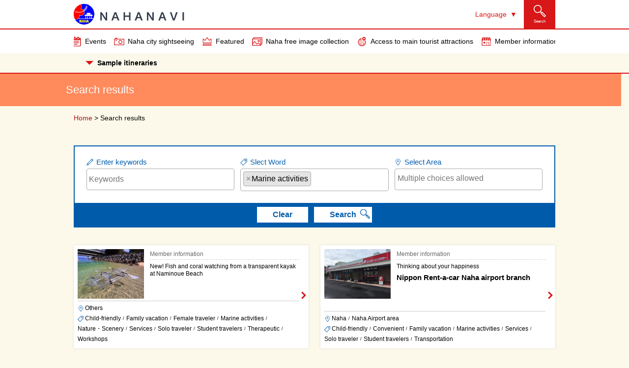

--- FILE ---
content_type: text/html; charset=UTF-8
request_url: https://www.naha-navi.or.jp/en/?s=&word%5B%5D=marine
body_size: 16843
content:


<!doctype html>
<html lang="en-US">

<head>
	<!-- Google tag (gtag.js) -->
<script async src="https://www.googletagmanager.com/gtag/js?id=G-G3Z4MB065J"></script>
<script>
  window.dataLayer = window.dataLayer || [];
  function gtag(){dataLayer.push(arguments);}
  gtag('js', new Date());

  gtag('config', 'G-G3Z4MB065J');
</script>
	<meta charset="UTF-8">
	<meta name="viewport" content="width=device-width, initial-scale=1">
	<link rel="profile" href="https://gmpg.org/xfn/11">
	<script>
		(function(i, s, o, g, r, a, m) {
			i['GoogleAnalyticsObject'] = r;
			i[r] = i[r] || function() {
				(i[r].q = i[r].q || []).push(arguments)
			}, i[r].l = 1 * new Date();
			a = s.createElement(o),
				m = s.getElementsByTagName(o)[0];
			a.async = 1;
			a.src = g;
			m.parentNode.insertBefore(a, m)
		})(window, document, 'script', '//www.google-analytics.com/analytics.js', 'ga');
		ga('create', 'UA-928911-1', 'auto');
		ga('require', 'displayfeatures');
		ga('send', 'pageview');
	</script>
	<meta name='robots' content='noindex, follow' />
	<style>img:is([sizes="auto" i], [sizes^="auto," i]) { contain-intrinsic-size: 3000px 1500px }</style>
	<link rel="alternate" href="https://www.naha-navi.or.jp/?s=&#038;word%5B%5D=marine" hreflang="ja" />
<link rel="alternate" href="https://www.naha-navi.or.jp/en/?s=&#038;word%5B%5D=marine" hreflang="en" />
<link rel="alternate" href="https://www.naha-navi.or.jp/zh_tw/?s=&#038;word%5B%5D=marine" hreflang="zh-TW" />
<link rel="alternate" href="https://www.naha-navi.or.jp/zh_cn/?s=&#038;word%5B%5D=marine" hreflang="zh-CN" />
<link rel="alternate" href="https://www.naha-navi.or.jp/ko/?s=&#038;word%5B%5D=marine" hreflang="ko" />

	<!-- This site is optimized with the Yoast SEO plugin v25.6 - https://yoast.com/wordpress/plugins/seo/ -->
	<title>You searched for  | Nahanavi</title>
	<meta property="og:locale" content="en_US" />
	<meta property="og:locale:alternate" content="ja_JP" />
	<meta property="og:locale:alternate" content="zh_TW" />
	<meta property="og:locale:alternate" content="zh_CN" />
	<meta property="og:locale:alternate" content="ko_KR" />
	<meta property="og:type" content="article" />
	<meta property="og:title" content="You searched for  | Nahanavi" />
	<meta property="og:site_name" content="Nahanavi" />
	<meta property="og:image" content="https://www.naha-navi.or.jp/wp-content/uploads/2020/02/ogp.png" />
	<meta property="og:image:width" content="1200" />
	<meta property="og:image:height" content="630" />
	<meta property="og:image:type" content="image/png" />
	<meta name="twitter:card" content="summary_large_image" />
	<meta name="twitter:title" content="You searched for  | Nahanavi" />
	<script type="application/ld+json" class="yoast-schema-graph">{"@context":"https://schema.org","@graph":[{"@type":"CollectionPage","@id":"https://www.naha-navi.or.jp/en/?s","url":"https://www.naha-navi.or.jp/en/spot/word/marine/","name":"You searched for | Nahanavi","isPartOf":{"@id":"https://www.naha-navi.or.jp/en/#website"},"breadcrumb":{"@id":"https://www.naha-navi.or.jp/en/spot/word/marine/#breadcrumb"},"inLanguage":"en-US"},{"@type":"WebSite","@id":"https://www.naha-navi.or.jp/en/#website","url":"https://www.naha-navi.or.jp/en/","name":"Nahanavi","description":"[Official Naha City Tourism Association] Sightseeing Information Site for Naha","potentialAction":[{"@type":"SearchAction","target":{"@type":"EntryPoint","urlTemplate":"https://www.naha-navi.or.jp/en/?s={search_term_string}"},"query-input":{"@type":"PropertyValueSpecification","valueRequired":true,"valueName":"search_term_string"}}],"inLanguage":"en-US"}]}</script>
	<!-- / Yoast SEO plugin. -->


<link rel='dns-prefetch' href='//static.addtoany.com' />
<link rel='dns-prefetch' href='//cdn.jsdelivr.net' />
<link rel='dns-prefetch' href='//maps.googleapis.com' />
<link rel='dns-prefetch' href='//maxcdn.bootstrapcdn.com' />
<script type="text/javascript" id="wpp-js" src="https://www.naha-navi.or.jp/wp-content/plugins/wordpress-popular-posts/assets/js/wpp.min.js?ver=7.3.3" data-sampling="0" data-sampling-rate="100" data-api-url="https://www.naha-navi.or.jp/wp-json/wordpress-popular-posts" data-post-id="0" data-token="14261ca558" data-lang="en" data-debug="0"></script>
<link rel="alternate" type="application/rss+xml" title="Nahanavi &raquo; Marine activities Word Feed" href="https://www.naha-navi.or.jp/en/spot/word/marine/feed/" />
<script type="text/javascript">
/* <![CDATA[ */
window._wpemojiSettings = {"baseUrl":"https:\/\/s.w.org\/images\/core\/emoji\/16.0.1\/72x72\/","ext":".png","svgUrl":"https:\/\/s.w.org\/images\/core\/emoji\/16.0.1\/svg\/","svgExt":".svg","source":{"concatemoji":"https:\/\/www.naha-navi.or.jp\/wp-includes\/js\/wp-emoji-release.min.js?ver=6.8.3"}};
/*! This file is auto-generated */
!function(s,n){var o,i,e;function c(e){try{var t={supportTests:e,timestamp:(new Date).valueOf()};sessionStorage.setItem(o,JSON.stringify(t))}catch(e){}}function p(e,t,n){e.clearRect(0,0,e.canvas.width,e.canvas.height),e.fillText(t,0,0);var t=new Uint32Array(e.getImageData(0,0,e.canvas.width,e.canvas.height).data),a=(e.clearRect(0,0,e.canvas.width,e.canvas.height),e.fillText(n,0,0),new Uint32Array(e.getImageData(0,0,e.canvas.width,e.canvas.height).data));return t.every(function(e,t){return e===a[t]})}function u(e,t){e.clearRect(0,0,e.canvas.width,e.canvas.height),e.fillText(t,0,0);for(var n=e.getImageData(16,16,1,1),a=0;a<n.data.length;a++)if(0!==n.data[a])return!1;return!0}function f(e,t,n,a){switch(t){case"flag":return n(e,"\ud83c\udff3\ufe0f\u200d\u26a7\ufe0f","\ud83c\udff3\ufe0f\u200b\u26a7\ufe0f")?!1:!n(e,"\ud83c\udde8\ud83c\uddf6","\ud83c\udde8\u200b\ud83c\uddf6")&&!n(e,"\ud83c\udff4\udb40\udc67\udb40\udc62\udb40\udc65\udb40\udc6e\udb40\udc67\udb40\udc7f","\ud83c\udff4\u200b\udb40\udc67\u200b\udb40\udc62\u200b\udb40\udc65\u200b\udb40\udc6e\u200b\udb40\udc67\u200b\udb40\udc7f");case"emoji":return!a(e,"\ud83e\udedf")}return!1}function g(e,t,n,a){var r="undefined"!=typeof WorkerGlobalScope&&self instanceof WorkerGlobalScope?new OffscreenCanvas(300,150):s.createElement("canvas"),o=r.getContext("2d",{willReadFrequently:!0}),i=(o.textBaseline="top",o.font="600 32px Arial",{});return e.forEach(function(e){i[e]=t(o,e,n,a)}),i}function t(e){var t=s.createElement("script");t.src=e,t.defer=!0,s.head.appendChild(t)}"undefined"!=typeof Promise&&(o="wpEmojiSettingsSupports",i=["flag","emoji"],n.supports={everything:!0,everythingExceptFlag:!0},e=new Promise(function(e){s.addEventListener("DOMContentLoaded",e,{once:!0})}),new Promise(function(t){var n=function(){try{var e=JSON.parse(sessionStorage.getItem(o));if("object"==typeof e&&"number"==typeof e.timestamp&&(new Date).valueOf()<e.timestamp+604800&&"object"==typeof e.supportTests)return e.supportTests}catch(e){}return null}();if(!n){if("undefined"!=typeof Worker&&"undefined"!=typeof OffscreenCanvas&&"undefined"!=typeof URL&&URL.createObjectURL&&"undefined"!=typeof Blob)try{var e="postMessage("+g.toString()+"("+[JSON.stringify(i),f.toString(),p.toString(),u.toString()].join(",")+"));",a=new Blob([e],{type:"text/javascript"}),r=new Worker(URL.createObjectURL(a),{name:"wpTestEmojiSupports"});return void(r.onmessage=function(e){c(n=e.data),r.terminate(),t(n)})}catch(e){}c(n=g(i,f,p,u))}t(n)}).then(function(e){for(var t in e)n.supports[t]=e[t],n.supports.everything=n.supports.everything&&n.supports[t],"flag"!==t&&(n.supports.everythingExceptFlag=n.supports.everythingExceptFlag&&n.supports[t]);n.supports.everythingExceptFlag=n.supports.everythingExceptFlag&&!n.supports.flag,n.DOMReady=!1,n.readyCallback=function(){n.DOMReady=!0}}).then(function(){return e}).then(function(){var e;n.supports.everything||(n.readyCallback(),(e=n.source||{}).concatemoji?t(e.concatemoji):e.wpemoji&&e.twemoji&&(t(e.twemoji),t(e.wpemoji)))}))}((window,document),window._wpemojiSettings);
/* ]]> */
</script>
<link rel='stylesheet' id='sbi_styles-css' href='https://www.naha-navi.or.jp/wp-content/plugins/instagram-feed/css/sbi-styles.min.css?ver=6.9.1' type='text/css' media='all' />
<style id='wp-emoji-styles-inline-css' type='text/css'>

	img.wp-smiley, img.emoji {
		display: inline !important;
		border: none !important;
		box-shadow: none !important;
		height: 1em !important;
		width: 1em !important;
		margin: 0 0.07em !important;
		vertical-align: -0.1em !important;
		background: none !important;
		padding: 0 !important;
	}
</style>
<link rel='stylesheet' id='wp-block-library-css' href='https://www.naha-navi.or.jp/wp-includes/css/dist/block-library/style.min.css?ver=6.8.3' type='text/css' media='all' />
<style id='classic-theme-styles-inline-css' type='text/css'>
/*! This file is auto-generated */
.wp-block-button__link{color:#fff;background-color:#32373c;border-radius:9999px;box-shadow:none;text-decoration:none;padding:calc(.667em + 2px) calc(1.333em + 2px);font-size:1.125em}.wp-block-file__button{background:#32373c;color:#fff;text-decoration:none}
</style>
<link rel='stylesheet' id='liquid-block-speech-css' href='https://www.naha-navi.or.jp/wp-content/plugins/liquid-speech-balloon/css/block.css?ver=6.8.3' type='text/css' media='all' />
<style id='global-styles-inline-css' type='text/css'>
:root{--wp--preset--aspect-ratio--square: 1;--wp--preset--aspect-ratio--4-3: 4/3;--wp--preset--aspect-ratio--3-4: 3/4;--wp--preset--aspect-ratio--3-2: 3/2;--wp--preset--aspect-ratio--2-3: 2/3;--wp--preset--aspect-ratio--16-9: 16/9;--wp--preset--aspect-ratio--9-16: 9/16;--wp--preset--color--black: #000000;--wp--preset--color--cyan-bluish-gray: #abb8c3;--wp--preset--color--white: #ffffff;--wp--preset--color--pale-pink: #f78da7;--wp--preset--color--vivid-red: #cf2e2e;--wp--preset--color--luminous-vivid-orange: #ff6900;--wp--preset--color--luminous-vivid-amber: #fcb900;--wp--preset--color--light-green-cyan: #7bdcb5;--wp--preset--color--vivid-green-cyan: #00d084;--wp--preset--color--pale-cyan-blue: #8ed1fc;--wp--preset--color--vivid-cyan-blue: #0693e3;--wp--preset--color--vivid-purple: #9b51e0;--wp--preset--gradient--vivid-cyan-blue-to-vivid-purple: linear-gradient(135deg,rgba(6,147,227,1) 0%,rgb(155,81,224) 100%);--wp--preset--gradient--light-green-cyan-to-vivid-green-cyan: linear-gradient(135deg,rgb(122,220,180) 0%,rgb(0,208,130) 100%);--wp--preset--gradient--luminous-vivid-amber-to-luminous-vivid-orange: linear-gradient(135deg,rgba(252,185,0,1) 0%,rgba(255,105,0,1) 100%);--wp--preset--gradient--luminous-vivid-orange-to-vivid-red: linear-gradient(135deg,rgba(255,105,0,1) 0%,rgb(207,46,46) 100%);--wp--preset--gradient--very-light-gray-to-cyan-bluish-gray: linear-gradient(135deg,rgb(238,238,238) 0%,rgb(169,184,195) 100%);--wp--preset--gradient--cool-to-warm-spectrum: linear-gradient(135deg,rgb(74,234,220) 0%,rgb(151,120,209) 20%,rgb(207,42,186) 40%,rgb(238,44,130) 60%,rgb(251,105,98) 80%,rgb(254,248,76) 100%);--wp--preset--gradient--blush-light-purple: linear-gradient(135deg,rgb(255,206,236) 0%,rgb(152,150,240) 100%);--wp--preset--gradient--blush-bordeaux: linear-gradient(135deg,rgb(254,205,165) 0%,rgb(254,45,45) 50%,rgb(107,0,62) 100%);--wp--preset--gradient--luminous-dusk: linear-gradient(135deg,rgb(255,203,112) 0%,rgb(199,81,192) 50%,rgb(65,88,208) 100%);--wp--preset--gradient--pale-ocean: linear-gradient(135deg,rgb(255,245,203) 0%,rgb(182,227,212) 50%,rgb(51,167,181) 100%);--wp--preset--gradient--electric-grass: linear-gradient(135deg,rgb(202,248,128) 0%,rgb(113,206,126) 100%);--wp--preset--gradient--midnight: linear-gradient(135deg,rgb(2,3,129) 0%,rgb(40,116,252) 100%);--wp--preset--font-size--small: 13px;--wp--preset--font-size--medium: 20px;--wp--preset--font-size--large: 36px;--wp--preset--font-size--x-large: 42px;--wp--preset--spacing--20: 0.44rem;--wp--preset--spacing--30: 0.67rem;--wp--preset--spacing--40: 1rem;--wp--preset--spacing--50: 1.5rem;--wp--preset--spacing--60: 2.25rem;--wp--preset--spacing--70: 3.38rem;--wp--preset--spacing--80: 5.06rem;--wp--preset--shadow--natural: 6px 6px 9px rgba(0, 0, 0, 0.2);--wp--preset--shadow--deep: 12px 12px 50px rgba(0, 0, 0, 0.4);--wp--preset--shadow--sharp: 6px 6px 0px rgba(0, 0, 0, 0.2);--wp--preset--shadow--outlined: 6px 6px 0px -3px rgba(255, 255, 255, 1), 6px 6px rgba(0, 0, 0, 1);--wp--preset--shadow--crisp: 6px 6px 0px rgba(0, 0, 0, 1);}:where(.is-layout-flex){gap: 0.5em;}:where(.is-layout-grid){gap: 0.5em;}body .is-layout-flex{display: flex;}.is-layout-flex{flex-wrap: wrap;align-items: center;}.is-layout-flex > :is(*, div){margin: 0;}body .is-layout-grid{display: grid;}.is-layout-grid > :is(*, div){margin: 0;}:where(.wp-block-columns.is-layout-flex){gap: 2em;}:where(.wp-block-columns.is-layout-grid){gap: 2em;}:where(.wp-block-post-template.is-layout-flex){gap: 1.25em;}:where(.wp-block-post-template.is-layout-grid){gap: 1.25em;}.has-black-color{color: var(--wp--preset--color--black) !important;}.has-cyan-bluish-gray-color{color: var(--wp--preset--color--cyan-bluish-gray) !important;}.has-white-color{color: var(--wp--preset--color--white) !important;}.has-pale-pink-color{color: var(--wp--preset--color--pale-pink) !important;}.has-vivid-red-color{color: var(--wp--preset--color--vivid-red) !important;}.has-luminous-vivid-orange-color{color: var(--wp--preset--color--luminous-vivid-orange) !important;}.has-luminous-vivid-amber-color{color: var(--wp--preset--color--luminous-vivid-amber) !important;}.has-light-green-cyan-color{color: var(--wp--preset--color--light-green-cyan) !important;}.has-vivid-green-cyan-color{color: var(--wp--preset--color--vivid-green-cyan) !important;}.has-pale-cyan-blue-color{color: var(--wp--preset--color--pale-cyan-blue) !important;}.has-vivid-cyan-blue-color{color: var(--wp--preset--color--vivid-cyan-blue) !important;}.has-vivid-purple-color{color: var(--wp--preset--color--vivid-purple) !important;}.has-black-background-color{background-color: var(--wp--preset--color--black) !important;}.has-cyan-bluish-gray-background-color{background-color: var(--wp--preset--color--cyan-bluish-gray) !important;}.has-white-background-color{background-color: var(--wp--preset--color--white) !important;}.has-pale-pink-background-color{background-color: var(--wp--preset--color--pale-pink) !important;}.has-vivid-red-background-color{background-color: var(--wp--preset--color--vivid-red) !important;}.has-luminous-vivid-orange-background-color{background-color: var(--wp--preset--color--luminous-vivid-orange) !important;}.has-luminous-vivid-amber-background-color{background-color: var(--wp--preset--color--luminous-vivid-amber) !important;}.has-light-green-cyan-background-color{background-color: var(--wp--preset--color--light-green-cyan) !important;}.has-vivid-green-cyan-background-color{background-color: var(--wp--preset--color--vivid-green-cyan) !important;}.has-pale-cyan-blue-background-color{background-color: var(--wp--preset--color--pale-cyan-blue) !important;}.has-vivid-cyan-blue-background-color{background-color: var(--wp--preset--color--vivid-cyan-blue) !important;}.has-vivid-purple-background-color{background-color: var(--wp--preset--color--vivid-purple) !important;}.has-black-border-color{border-color: var(--wp--preset--color--black) !important;}.has-cyan-bluish-gray-border-color{border-color: var(--wp--preset--color--cyan-bluish-gray) !important;}.has-white-border-color{border-color: var(--wp--preset--color--white) !important;}.has-pale-pink-border-color{border-color: var(--wp--preset--color--pale-pink) !important;}.has-vivid-red-border-color{border-color: var(--wp--preset--color--vivid-red) !important;}.has-luminous-vivid-orange-border-color{border-color: var(--wp--preset--color--luminous-vivid-orange) !important;}.has-luminous-vivid-amber-border-color{border-color: var(--wp--preset--color--luminous-vivid-amber) !important;}.has-light-green-cyan-border-color{border-color: var(--wp--preset--color--light-green-cyan) !important;}.has-vivid-green-cyan-border-color{border-color: var(--wp--preset--color--vivid-green-cyan) !important;}.has-pale-cyan-blue-border-color{border-color: var(--wp--preset--color--pale-cyan-blue) !important;}.has-vivid-cyan-blue-border-color{border-color: var(--wp--preset--color--vivid-cyan-blue) !important;}.has-vivid-purple-border-color{border-color: var(--wp--preset--color--vivid-purple) !important;}.has-vivid-cyan-blue-to-vivid-purple-gradient-background{background: var(--wp--preset--gradient--vivid-cyan-blue-to-vivid-purple) !important;}.has-light-green-cyan-to-vivid-green-cyan-gradient-background{background: var(--wp--preset--gradient--light-green-cyan-to-vivid-green-cyan) !important;}.has-luminous-vivid-amber-to-luminous-vivid-orange-gradient-background{background: var(--wp--preset--gradient--luminous-vivid-amber-to-luminous-vivid-orange) !important;}.has-luminous-vivid-orange-to-vivid-red-gradient-background{background: var(--wp--preset--gradient--luminous-vivid-orange-to-vivid-red) !important;}.has-very-light-gray-to-cyan-bluish-gray-gradient-background{background: var(--wp--preset--gradient--very-light-gray-to-cyan-bluish-gray) !important;}.has-cool-to-warm-spectrum-gradient-background{background: var(--wp--preset--gradient--cool-to-warm-spectrum) !important;}.has-blush-light-purple-gradient-background{background: var(--wp--preset--gradient--blush-light-purple) !important;}.has-blush-bordeaux-gradient-background{background: var(--wp--preset--gradient--blush-bordeaux) !important;}.has-luminous-dusk-gradient-background{background: var(--wp--preset--gradient--luminous-dusk) !important;}.has-pale-ocean-gradient-background{background: var(--wp--preset--gradient--pale-ocean) !important;}.has-electric-grass-gradient-background{background: var(--wp--preset--gradient--electric-grass) !important;}.has-midnight-gradient-background{background: var(--wp--preset--gradient--midnight) !important;}.has-small-font-size{font-size: var(--wp--preset--font-size--small) !important;}.has-medium-font-size{font-size: var(--wp--preset--font-size--medium) !important;}.has-large-font-size{font-size: var(--wp--preset--font-size--large) !important;}.has-x-large-font-size{font-size: var(--wp--preset--font-size--x-large) !important;}
:where(.wp-block-post-template.is-layout-flex){gap: 1.25em;}:where(.wp-block-post-template.is-layout-grid){gap: 1.25em;}
:where(.wp-block-columns.is-layout-flex){gap: 2em;}:where(.wp-block-columns.is-layout-grid){gap: 2em;}
:root :where(.wp-block-pullquote){font-size: 1.5em;line-height: 1.6;}
</style>
<link rel='stylesheet' id='pz-linkcard-css-css' href='//www.naha-navi.or.jp/wp-content/uploads/pz-linkcard/style/style.min.css?ver=2.5.6.5.2' type='text/css' media='all' />
<link rel='stylesheet' id='naha-navi-style-css' href='https://www.naha-navi.or.jp/wp-content/themes/naha-navi/style.css?ver=6.8.3' type='text/css' media='all' />
<link rel='stylesheet' id='font-awesome-css' href='https://maxcdn.bootstrapcdn.com/font-awesome/4.5.0/css/font-awesome.min.css?ver=1.0.0' type='text/css' media='all' />
<link rel='stylesheet' id='swiper-css' href='https://cdn.jsdelivr.net/npm/swiper@8/swiper-bundle.min.css?ver=6.8.3' type='text/css' media='all' />
<link rel='stylesheet' id='select2-css' href='https://cdn.jsdelivr.net/npm/select2@4.0.12/dist/css/select2.min.css?ver=6.8.3' type='text/css' media='all' />
<link rel='stylesheet' id='lightcase-css' href='https://www.naha-navi.or.jp/wp-content/themes/naha-navi/css/lightcase.css?ver=6.8.3' type='text/css' media='all' />
<link rel='stylesheet' id='naha-navi-style-common-css' href='https://www.naha-navi.or.jp/wp-content/themes/naha-navi/css/common.css?ver=1.0.5' type='text/css' media='all' />
<link rel='stylesheet' id='addtoany-css' href='https://www.naha-navi.or.jp/wp-content/plugins/add-to-any/addtoany.min.css?ver=1.16' type='text/css' media='all' />
<script type="text/javascript" id="addtoany-core-js-before">
/* <![CDATA[ */
window.a2a_config=window.a2a_config||{};a2a_config.callbacks=[];a2a_config.overlays=[];a2a_config.templates={};
/* ]]> */
</script>
<script type="text/javascript" defer src="https://static.addtoany.com/menu/page.js" id="addtoany-core-js"></script>
<script type="text/javascript" src="https://www.naha-navi.or.jp/wp-includes/js/jquery/jquery.min.js?ver=3.7.1" id="jquery-core-js"></script>
<script type="text/javascript" src="https://www.naha-navi.or.jp/wp-includes/js/jquery/jquery-migrate.min.js?ver=3.4.1" id="jquery-migrate-js"></script>
<script type="text/javascript" defer src="https://www.naha-navi.or.jp/wp-content/plugins/add-to-any/addtoany.min.js?ver=1.1" id="addtoany-jquery-js"></script>
<script type="text/javascript" src="https://cdn.jsdelivr.net/npm/swiper@8/swiper-bundle.min.js?ver=1" id="swiper-js"></script>
<script type="text/javascript" src="https://cdn.jsdelivr.net/npm/select2@4.0.12/dist/js/select2.min.js?ver=1" id="select2-js"></script>
<script type="text/javascript" src="https://maps.googleapis.com/maps/api/js?key=AIzaSyBp5MPrQSshokvH66Y3fAOviI7lIgSCztE&amp;ver=1" id="google-map-js"></script>
<script type="text/javascript" src="https://www.naha-navi.or.jp/wp-content/themes/naha-navi/js/lightcase.js?ver=2.5.0" id="lightcase-js"></script>
<link rel="https://api.w.org/" href="https://www.naha-navi.or.jp/wp-json/" /><link rel="alternate" title="JSON" type="application/json" href="https://www.naha-navi.or.jp/wp-json/wp/v2/word/927" /><link rel="EditURI" type="application/rsd+xml" title="RSD" href="https://www.naha-navi.or.jp/xmlrpc.php?rsd" />
<meta name="generator" content="WordPress 6.8.3" />
<style type="text/css">.liquid-speech-balloon-00 .liquid-speech-balloon-avatar { background-image: url("https://www.naha-navi.or.jp/wp-content/uploads/2020/02/miyagi.png"); } .liquid-speech-balloon-01 .liquid-speech-balloon-avatar { background-image: url("https://www.naha-navi.or.jp/wp-content/uploads/2020/02/higa.png"); } .liquid-speech-balloon-02 .liquid-speech-balloon-avatar { background-image: url("https://www.naha-navi.or.jp/wp-content/uploads/2020/02/umezawa.png"); } .liquid-speech-balloon-03 .liquid-speech-balloon-avatar { background-image: url("https://www.naha-navi.or.jp/wp-content/uploads/2020/02/yamazato.png"); } .liquid-speech-balloon-00 .liquid-speech-balloon-avatar::after { content: "宮城さん"; } .liquid-speech-balloon-01 .liquid-speech-balloon-avatar::after { content: "比嘉さん"; } .liquid-speech-balloon-02 .liquid-speech-balloon-avatar::after { content: "梅澤さん"; } .liquid-speech-balloon-03 .liquid-speech-balloon-avatar::after { content: "山里さん"; } </style>
            <style id="wpp-loading-animation-styles">@-webkit-keyframes bgslide{from{background-position-x:0}to{background-position-x:-200%}}@keyframes bgslide{from{background-position-x:0}to{background-position-x:-200%}}.wpp-widget-block-placeholder,.wpp-shortcode-placeholder{margin:0 auto;width:60px;height:3px;background:#dd3737;background:linear-gradient(90deg,#dd3737 0%,#571313 10%,#dd3737 100%);background-size:200% auto;border-radius:3px;-webkit-animation:bgslide 1s infinite linear;animation:bgslide 1s infinite linear}</style>
            
<style type="text/css">
    #wpadminbar {
        background-color: #6c0c0c;
    }
</style>		<style type="text/css" id="wp-custom-css">
			/*フローティングバナーの非表示 20250301*/
ul.floating-links {display:none;}



/* 交通情報の「|こんな方に向いています/」を外した22020925 */
.traffic-note__title::before {
  content: "";
}
.traffic-note__title::after {
  content: "";
}

/* モデルコースの基本情報の開閉矢印が反対だった22020925 */

.btn-couse.has-toggle::after {
	content: url(/wp-content/themes/naha-navi/images/common/icon_arrow-l-w.svg);}



/* モバイルメニューの開閉矢印が反対だった22020925 */
.drawer-menu-list .menu-item.menu-item-has-children > a::after,
.drawer-menu-list .lang-item.menu-item-has-children > a::after {
  background-image: url(/wp-content/themes/naha-navi/images/common/icon_arrow-r.svg);
  -webkit-transform: rotate(90deg) translate(50%, 6px);
          transform: rotate(90deg) translate(50%, 6px);
}

.drawer-menu-list .menu-item.menu-item-has-children > a.is-open::after,
.drawer-menu-list .lang-item.menu-item-has-children > a.is-open::after {
  -webkit-transform: rotate(-90deg) translate(-50%, -6px);
          transform: rotate(-90deg) translate(-50%,-6px);
}		</style>
		</head>

<body class="archive search search-results tax-word term-marine term-927 wp-theme-naha-navi hfeed" lang="en">
	<div class="l-site" id="page">
				<header class="l-header site-header js-header " id="masthead">
			<div class="l-header__inner">
				<div class="site-branding">
											<p class="site-title">
							<a href="https://www.naha-navi.or.jp/en/" rel="home">
								<img src="https://www.naha-navi.or.jp/wp-content/themes/naha-navi/images/common/site-logo.png" alt="Nahanavi">
							</a>
						</p>
									</div>
				<div class="header-contents">
										<div class="language-switch">
						<button class="btn-lang-switch js-lang-switch" type="button">Language</button>
						<ul class="lang-list js-lang-list">
								<li class="lang-item lang-item-2 lang-item-ja lang-item-first"><a lang="ja" hreflang="ja" href="https://www.naha-navi.or.jp/?s=&#038;word%5B%5D=marine">日本語</a></li>
	<li class="lang-item lang-item-5 lang-item-en current-lang"><a lang="en-US" hreflang="en-US" href="https://www.naha-navi.or.jp/en/?s=&#038;word%5B%5D=marine" aria-current="true">English</a></li>
	<li class="lang-item lang-item-13 lang-item-zh_tw"><a lang="zh-TW" hreflang="zh-TW" href="https://www.naha-navi.or.jp/zh_tw/?s=&#038;word%5B%5D=marine">繁體中文</a></li>
	<li class="lang-item lang-item-17 lang-item-zh_cn"><a lang="zh-CN" hreflang="zh-CN" href="https://www.naha-navi.or.jp/zh_cn/?s=&#038;word%5B%5D=marine">简体中文</a></li>
	<li class="lang-item lang-item-21 lang-item-ko"><a lang="ko-KR" hreflang="ko-KR" href="https://www.naha-navi.or.jp/ko/?s=&#038;word%5B%5D=marine">한국어</a></li>
						</ul>
					</div>
					<button class="btn-search-menu js-drawertoggle" type="button"><span>Search</span></button>
				</div>
			</div>
			<hr />
			<nav class="main-navigation">
				<div class="slide-menu-container">
					<ul id="menu-slider" class="menu"><li id="menu-item-8586" class="menu-item menu-item-type-post_type_archive menu-item-object-event menu-item-8586 is-event"><a href="https://www.naha-navi.or.jp/en/event/">Events</a></li>
<li id="menu-item-13359" class="menu-item menu-item-type-post_type_archive menu-item-object-sightseeing menu-item-13359 is-sightseeing"><a href="https://www.naha-navi.or.jp/en/sightseeing/">Naha city sightseeing</a></li>
<li id="menu-item-13360" class="menu-item menu-item-type-post_type_archive menu-item-object-magazine menu-item-13360 is-magazine"><a href="https://www.naha-navi.or.jp/en/magazine/">Featured</a></li>
<li id="menu-item-13361" class="menu-item menu-item-type-post_type menu-item-object-sitepage menu-item-13361 is-photos"><a href="https://www.naha-navi.or.jp/en/sitepage/photos/">Naha free image collection</a></li>
<li id="menu-item-16647" class="menu-item menu-item-type-post_type menu-item-object-sitepage menu-item-16647 is-access"><a href="https://www.naha-navi.or.jp/en/sitepage/access/">Access to main tourist attractions</a></li>
<li id="menu-item-13363" class="menu-item menu-item-type-post_type_archive menu-item-object-spot menu-item-13363 is-spot"><a href="https://www.naha-navi.or.jp/en/spot/">Member information</a></li>
</ul>				</div>
			</nav>
			<button class="btn-menutoggle js-menutoggle" type="button">
				<div class="btn-menutoggle__bars">
					<span class="btn-menutoggle__bar"></span>
					<span class="btn-menutoggle__bar"></span>
					<span class="btn-menutoggle__bar"></span>
				</div>
				<p class="btn-menutoggle__text">Menu</p>
			</button>

			<!-- support navigation -->
			<div class="support-navigation__container">
				<div class="support-navigation__innre">
					<div class="support-navigation js-support-navigation ">
						<div class="support-nav-head">
							<h2 class="support-nav-title">
								<button type="button"><i class="icon-arrow"></i>Sample itineraries</button>
							</h2>
						</div>
						<ul id="menu-support" class="menu"><li id="menu-item-13364" class="menu-item menu-item-type-post_type menu-item-object-sitepage menu-item-13364 is-welcome"><a href="https://www.naha-navi.or.jp/en/sitepage/welcome/">Welcome to Naha City</a></li>
<li id="menu-item-16952" class="menu-item menu-item-type-post_type menu-item-object-sitepage menu-item-16952 is-access"><a href="https://www.naha-navi.or.jp/en/sitepage/access/">Access to main tourist attractions</a></li>
<li id="menu-item-16856" class="menu-item menu-item-type-post_type menu-item-object-sitepage menu-item-16856 is-traffic"><a href="https://www.naha-navi.or.jp/en/sitepage/traffic/">The means of transportation in Okinawa</a></li>
<li id="menu-item-13365" class="menu-item menu-item-type-post_type menu-item-object-sitepage menu-item-13365 is-guidebook-2"><a href="https://www.naha-navi.or.jp/sitepage/guidebook-2/">Sightseeing map</a></li>
<li id="menu-item-13366" class="menu-item menu-item-type-post_type menu-item-object-sitepage menu-item-13366 is-collection-of-links"><a href="https://www.naha-navi.or.jp/en/sitepage/collection-of-links/">Collection of links</a></li>
<li id="menu-item-13367" class="menu-item menu-item-type-post_type menu-item-object-sitepage menu-item-13367 is-wi-fi"><a href="https://www.naha-navi.or.jp/en/sitepage/wi-fi/">Free Wi-Fi</a></li>
</ul>					</div>
				</div>
			</div>
			<hr />
		</header>
		<div class="l-contents"><header class="page-header">
	<p class="page-title">
		<span>
			Search results		</span>
	</p>
	<div class="breadcrumb-container">
		<p id="breadcrumbs"><span><span><a href="https://www.naha-navi.or.jp/en/">Home</a></span> &gt; <span class="breadcrumb_last" aria-current="page">Search results</span></span></p>	</div>
	<div class="l-inner">
			</div>
</header>
	<div class="content-area">
		<main class="content-main">
			<div class="archive-container">
				
<div class="search-area">
	<form action="https://www.naha-navi.or.jp/en/" method="get">
		<div class="search-area__inner">
			<div class="search-area__row">
								<div class="input-wrap">
					<label class="search-label is-keyword" for="input-text">Enter keywords</label>
					<div class="input-item">
						<input id="input-text" type="text" name="s" value="" placeholder="Keywords" />
					</div>
				</div>
								<div class="input-wrap">
					<label class="search-label is-word" for="select-tag">Slect Word</label>
					<div class="input-item">
								<select id="search-tag" name="word[]" multiple>
							<option value="accomodation">Accommodations</option>
							<option value="awamori">Awamori</option>
							<option value="bingata">Bingata</option>
							<option value="brand">Brands</option>
							<option value="cafe">Cafés</option>
							<option value="child">Child-friendly</option>
							<option value="convenient">Convenient</option>
							<option value="cuple">Couple&#039;s vacation</option>
							<option value="event">Events</option>
							<option value="nature-3">Exploring nature</option>
							<option value="family">Family vacation</option>
							<option value="historic">Famous places・Historical Landmarks</option>
							<option value="fashion">Fashion</option>
							<option value="women">Female traveler</option>
							<option value="gourmet">Gourmet</option>
							<option value="histry">History</option>
							<option value="jogging">Jogging</option>
							<option value="local">Local drinking spots</option>
							<option selected value="marine">Marine activities</option>
							<option value="yui_rail">Monorail（Yui Rail）</option>
							<option value="music-dance">Music/Dance</option>
							<option value="nature">Nature・Scenery</option>
							<option value="night">Night spots</option>
							<option value="photogenic">Photogenic</option>
							<option value="power_spot">Power spots</option>
							<option value="rain">Rainy days</option>
							<option value="senior">Senior Travelers</option>
							<option value="service">Services</option>
							<option value="shopping">Shopping</option>
							<option value="shrines_temples">Shrines/Temples</option>
							<option value="travel">Solo traveler</option>
							<option value="souvenir">Souvenirs</option>
							<option value="students">Student travelers</option>
							<option value="sweets">Sweets</option>
							<option value="healing">Therapeutic</option>
							<option value="crafts">Traditional Crafts</option>
							<option value="trafic">Transportation</option>
							<option value="walk">Walking</option>
							<option value="experience">Workshops</option>
							<option value="worldheritage">World Heritage sites</option>
							<option value="jyunishi">Worshiping the 12 zodiac sign deities</option>
					</select>
					</div>
				</div>

								<div class="input-wrap">
					<label class="search-label is-area" for="select-area">Select Area</label>
					<div class="input-item">
								<select id="search-area" name="area[]" multiple>
							<option value="asato">Asato area</option>
							<option value="crooz_terminal">Cruise ship terminal area</option>
							<option value="kokusaidori">Kokusaidori area</option>
							<option value="kume">Kume, Matsuyama area</option>
							<option value="makishi">Makishi area</option>
							<option value="naha">Naha</option>
							<option value="nahakuko">Naha Airport area</option>
							<option value="bus">Naha bus terminal area</option>
							<option value="shintoshin">Naha Shintoshin area</option>
							<option value="naminoue">Naminoue area</option>
							<option value="ounoyama">Oonoyama Park area</option>
							<option value="oroku">Oroku area</option>
							<option value="other_naha">Others</option>
							<option value="naha-suburbs">Outside of Naha city</option>
							<option value="kencyo">Prefecture office area</option>
							<option value="syurijo">Shuri area</option>
							<option value="tomari">Tomarin area</option>
							<option value="tsuboya">Tsuboya Pottery Street</option>
					</select>
					</div>
				</div>
			</div>
		</div>

		<div class="search-area__buttons">
			<button class="js-btn-reset search-area__btn" type="button">Clear</button>
			<button class="search-area__btn has-search-icon" type="submit" accesskey="f">Search</button>
		</div>
	</form>
</div>

<script>
	(function($) {
		$("#search-tag").select2({
			placeholder: 'Multiple choices allowed'
		});
		$("#search-area").select2({
			placeholder: 'Multiple choices allowed'
		});
		$(".js-btn-reset").on("click", function() {
			$("#search-tag").val(null).trigger('change');
			$("#search-area").val(null).trigger('change');
			$("#input-text").val('');
		});
	})(jQuery);
</script>				<div class="archive-flex">
					
<div id="post-40956" class="entry-card has-arrow post-40956 spot type-spot status-publish hentry area-other_naha word-child word-family word-women word-marine word-nature word-service word-travel word-students word-healing word-experience">
    <a href="https://www.naha-navi.or.jp/en/spot/40956/" class="entry-card__wrap">
        <header class="entry-card__heead">
            <p class="entry-card__posttype">
                Member information            </p>
                                        <span class="entry-card__catchcopy">New! Fish and coral watching from a transparent kayak at Naminoue Beach</span>
                        <h2 class="entry-card__title"></h2>
        </header>
        <div class="entry-card__img">
            <figure>
                <div class="img-bg has-4x3 is-fit-cover" style="background-image: url(https://www.naha-navi.or.jp/wp-content/uploads/2023/06/57505f0e500289f1add54b2d12460139.jpg)"></div>            </figure>
        </div>
        <div class="entry-card__contents">
                                </div>
        <footer class="entry-card__footer">
            <hr>
            <div class="tag-container">
                
            <ul class="tag-list is-area">
                <li class="tag-list__item">Others</li>            </ul>
                <ul class="tag-list is-word">
                <li class="tag-list__item">Child-friendly</li><span class="tag-list__separator">/</span><li class="tag-list__item">Family vacation</li><span class="tag-list__separator">/</span><li class="tag-list__item">Female traveler</li><span class="tag-list__separator">/</span><li class="tag-list__item">Marine activities</li><span class="tag-list__separator">/</span><li class="tag-list__item">Nature・Scenery</li><span class="tag-list__separator">/</span><li class="tag-list__item">Services</li><span class="tag-list__separator">/</span><li class="tag-list__item">Solo traveler</li><span class="tag-list__separator">/</span><li class="tag-list__item">Student travelers</li><span class="tag-list__separator">/</span><li class="tag-list__item">Therapeutic</li><span class="tag-list__separator">/</span><li class="tag-list__item">Workshops</li>            </ul>
                </div>
        </footer>
    </a>
</div>
<div id="post-28244" class="entry-card has-arrow post-28244 spot type-spot status-publish hentry area-naha area-nahakuko word-child word-convenient word-family word-marine word-service word-travel word-students word-trafic">
    <a href="https://www.naha-navi.or.jp/en/spot/28244/" class="entry-card__wrap">
        <header class="entry-card__heead">
            <p class="entry-card__posttype">
                Member information            </p>
                                        <span class="entry-card__catchcopy">Thinking about your happiness</span>
                        <h2 class="entry-card__title">Nippon Rent-a-car Naha airport branch</h2>
        </header>
        <div class="entry-card__img">
            <figure>
                <div class="img-bg has-4x3 is-fit-cover" style="background-image: url(https://www.naha-navi.or.jp/wp-content/uploads/2021/04/IMG_0273-scaled.jpg)"></div>            </figure>
        </div>
        <div class="entry-card__contents">
                                </div>
        <footer class="entry-card__footer">
            <hr>
            <div class="tag-container">
                
            <ul class="tag-list is-area">
                <li class="tag-list__item">Naha</li><span class="tag-list__separator">/</span><li class="tag-list__item">Naha Airport area</li>            </ul>
                <ul class="tag-list is-word">
                <li class="tag-list__item">Child-friendly</li><span class="tag-list__separator">/</span><li class="tag-list__item">Convenient</li><span class="tag-list__separator">/</span><li class="tag-list__item">Family vacation</li><span class="tag-list__separator">/</span><li class="tag-list__item">Marine activities</li><span class="tag-list__separator">/</span><li class="tag-list__item">Services</li><span class="tag-list__separator">/</span><li class="tag-list__item">Solo traveler</li><span class="tag-list__separator">/</span><li class="tag-list__item">Student travelers</li><span class="tag-list__separator">/</span><li class="tag-list__item">Transportation</li>            </ul>
                </div>
        </footer>
    </a>
</div>
<div id="post-25687" class="entry-card has-arrow post-25687 spot type-spot status-publish hentry area-naha word-accomodation word-convenient word-cuple word-nature-3 word-family word-women word-marine word-night word-photogenic word-power_spot word-service word-shopping word-travel word-students word-trafic">
    <a href="https://www.naha-navi.or.jp/en/spot/25687/" class="entry-card__wrap">
        <header class="entry-card__heead">
            <p class="entry-card__posttype">
                Member information            </p>
                                        <span class="entry-card__catchcopy">touring on a rental bike</span>
                        <h2 class="entry-card__title">Sakihama Bike Shop</h2>
        </header>
        <div class="entry-card__img">
            <figure>
                <div class="img-bg has-4x3 is-fit-cover" style="background-image: url(https://www.naha-navi.or.jp/wp-content/uploads/2021/01/P1155968.jpg)"></div>            </figure>
        </div>
        <div class="entry-card__contents">
                                </div>
        <footer class="entry-card__footer">
            <hr>
            <div class="tag-container">
                
            <ul class="tag-list is-area">
                <li class="tag-list__item">Naha</li>            </ul>
                <ul class="tag-list is-word">
                <li class="tag-list__item">Accommodations</li><span class="tag-list__separator">/</span><li class="tag-list__item">Convenient</li><span class="tag-list__separator">/</span><li class="tag-list__item">Couple&#039;s vacation</li><span class="tag-list__separator">/</span><li class="tag-list__item">Exploring nature</li><span class="tag-list__separator">/</span><li class="tag-list__item">Family vacation</li><span class="tag-list__separator">/</span><li class="tag-list__item">Female traveler</li><span class="tag-list__separator">/</span><li class="tag-list__item">Marine activities</li><span class="tag-list__separator">/</span><li class="tag-list__item">Night spots</li><span class="tag-list__separator">/</span><li class="tag-list__item">Photogenic</li><span class="tag-list__separator">/</span><li class="tag-list__item">Power spots</li><span class="tag-list__separator">/</span><li class="tag-list__item">Services</li><span class="tag-list__separator">/</span><li class="tag-list__item">Shopping</li><span class="tag-list__separator">/</span><li class="tag-list__item">Solo traveler</li><span class="tag-list__separator">/</span><li class="tag-list__item">Student travelers</li><span class="tag-list__separator">/</span><li class="tag-list__item">Transportation</li>            </ul>
                </div>
        </footer>
    </a>
</div>
<div id="post-19952" class="entry-card has-arrow post-19952 spot type-spot status-publish hentry area-other_naha word-child word-cuple word-nature-3 word-family word-marine word-nature word-photogenic word-senior word-service word-students word-experience">
    <a href="https://www.naha-navi.or.jp/en/spot/19952/" class="entry-card__wrap">
        <header class="entry-card__heead">
            <p class="entry-card__posttype">
                Member information            </p>
                                        <span class="entry-card__catchcopy">Specialty tours on land, at sea or in the air</span>
                        <h2 class="entry-card__title">Cerulean Blue Okinawa</h2>
        </header>
        <div class="entry-card__img">
            <figure>
                <div class="img-bg has-4x3 is-fit-cover" style="background-image: url(https://www.naha-navi.or.jp/wp-content/uploads/2016/04/d361793660d62e3a627805f7913bef71.jpg)"></div>            </figure>
        </div>
        <div class="entry-card__contents">
                                </div>
        <footer class="entry-card__footer">
            <hr>
            <div class="tag-container">
                
            <ul class="tag-list is-area">
                <li class="tag-list__item">Others</li>            </ul>
                <ul class="tag-list is-word">
                <li class="tag-list__item">Child-friendly</li><span class="tag-list__separator">/</span><li class="tag-list__item">Couple&#039;s vacation</li><span class="tag-list__separator">/</span><li class="tag-list__item">Exploring nature</li><span class="tag-list__separator">/</span><li class="tag-list__item">Family vacation</li><span class="tag-list__separator">/</span><li class="tag-list__item">Marine activities</li><span class="tag-list__separator">/</span><li class="tag-list__item">Nature・Scenery</li><span class="tag-list__separator">/</span><li class="tag-list__item">Photogenic</li><span class="tag-list__separator">/</span><li class="tag-list__item">Senior Travelers</li><span class="tag-list__separator">/</span><li class="tag-list__item">Services</li><span class="tag-list__separator">/</span><li class="tag-list__item">Student travelers</li><span class="tag-list__separator">/</span><li class="tag-list__item">Workshops</li>            </ul>
                </div>
        </footer>
    </a>
</div>
<div id="post-18840" class="entry-card has-arrow post-18840 course type-course status-publish hentry area-kume area-naminoue word-cuple word-family word-women word-marine word-nature word-senior word-shrines_temples word-travel word-students time-hours1-2">
    <a href="https://www.naha-navi.or.jp/en/course/the-gateway-to-okinawa/" class="entry-card__wrap">
        <header class="entry-card__heead">
            <p class="entry-card__posttype">
                Recommended route            </p>
                                        <span class="entry-card__catchcopy">Exploring Naha&#039;s seafront</span>
                        <h2 class="entry-card__title">The gateway to Okinawa</h2>
        </header>
        <div class="entry-card__img">
            <figure>
                <div class="img-bg has-4x3 is-fit-cover" style="background-image: url(https://www.naha-navi.or.jp/wp-content/uploads/2020/02/4103ba72e5c3bbbacb08bb4320de3a91.jpg)"></div>            </figure>
        </div>
        <div class="entry-card__contents">
                        Worshipping &quot;Nirai Kanai&quot;, ...        </div>
        <footer class="entry-card__footer">
            <hr>
            <div class="tag-container">
                
            <ul class="tag-list is-area">
                <li class="tag-list__item">Kume, Matsuyama area</li><span class="tag-list__separator">/</span><li class="tag-list__item">Naminoue area</li>            </ul>
                <ul class="tag-list is-word">
                <li class="tag-list__item">Couple&#039;s vacation</li><span class="tag-list__separator">/</span><li class="tag-list__item">Family vacation</li><span class="tag-list__separator">/</span><li class="tag-list__item">Female traveler</li><span class="tag-list__separator">/</span><li class="tag-list__item">Marine activities</li><span class="tag-list__separator">/</span><li class="tag-list__item">Nature・Scenery</li><span class="tag-list__separator">/</span><li class="tag-list__item">Senior Travelers</li><span class="tag-list__separator">/</span><li class="tag-list__item">Shrines/Temples</li><span class="tag-list__separator">/</span><li class="tag-list__item">Solo traveler</li><span class="tag-list__separator">/</span><li class="tag-list__item">Student travelers</li>            </ul>
                <ul class="tag-list is-time">
                <li class="tag-list__item">1-2 hours</li>            </ul>
                </div>
        </footer>
    </a>
</div>
<div id="post-11642" class="entry-card has-arrow post-11642 magazine type-magazine status-publish hentry area-naha-suburbs word-nature-3 word-marine word-nature word-photogenic">
    <a href="https://www.naha-navi.or.jp/en/magazine/2017/02/11642/" class="entry-card__wrap">
        <header class="entry-card__heead">
            <p class="entry-card__posttype">
                Featured            </p>
                                        <span class="entry-card__catchcopy">~ A place to relax ~</span>
                        <h2 class="entry-card__title">On Naha&#8217;s doorstep : Kume-jima, the lovely island of blue</h2>
        </header>
        <div class="entry-card__img">
            <figure>
                <div class="img-bg has-4x3 is-fit-cover" style="background-image: url(https://www.naha-navi.or.jp/wp-content/uploads/2020/02/1442273253863.jpg)"></div>            </figure>
        </div>
        <div class="entry-card__contents">
                                </div>
        <footer class="entry-card__footer">
            <hr>
            <div class="tag-container">
                
            <ul class="tag-list is-area">
                <li class="tag-list__item">Outside of Naha city</li>            </ul>
                <ul class="tag-list is-word">
                <li class="tag-list__item">Exploring nature</li><span class="tag-list__separator">/</span><li class="tag-list__item">Marine activities</li><span class="tag-list__separator">/</span><li class="tag-list__item">Nature・Scenery</li><span class="tag-list__separator">/</span><li class="tag-list__item">Photogenic</li>            </ul>
                </div>
        </footer>
    </a>
</div>
<div id="post-11584" class="entry-card has-arrow post-11584 magazine type-magazine status-publish hentry area-naminoue word-marine word-nature">
    <a href="https://www.naha-navi.or.jp/en/magazine/2016/04/11584/" class="entry-card__wrap">
        <header class="entry-card__heead">
            <p class="entry-card__posttype">
                Featured            </p>
                                        <span class="entry-card__catchcopy">Naminoue Beach barbecue in the square</span>
                        <h2 class="entry-card__title">Naminoue Beach Square</h2>
        </header>
        <div class="entry-card__img">
            <figure>
                <div class="img-bg has-4x3 is-fit-cover" style="background-image: url(https://www.naha-navi.or.jp/wp-content/uploads/2020/02/850455c9af8aa39e34c4d071978a0825-scaled.jpg)"></div>            </figure>
        </div>
        <div class="entry-card__contents">
                                </div>
        <footer class="entry-card__footer">
            <hr>
            <div class="tag-container">
                
            <ul class="tag-list is-area">
                <li class="tag-list__item">Naminoue area</li>            </ul>
                <ul class="tag-list is-word">
                <li class="tag-list__item">Marine activities</li><span class="tag-list__separator">/</span><li class="tag-list__item">Nature・Scenery</li>            </ul>
                </div>
        </footer>
    </a>
</div>
<div id="post-12848" class="entry-card has-arrow post-12848 event type-event status-publish hentry area-naminoue word-marine">
    <a href="https://www.naha-navi.or.jp/en/event/2016/02/12848/" class="entry-card__wrap">
        <header class="entry-card__heead">
            <p class="entry-card__posttype">
                Events            </p>
            <div class="event-holding-icon is-off"><span>Completed</span></div>                        <h2 class="entry-card__title">Naminoue beach sea opening</h2>
        </header>
        <div class="entry-card__img">
            <figure>
                <div class="img-bg has-4x3 is-fit-cover" style="background-image: url(https://www.naha-navi.or.jp/wp-content/uploads/2020/02/274d4047e6899396e71b19180fdc9a03-scaled.jpg)"></div>            </figure>
        </div>
        <div class="entry-card__contents">
                            <span class="icon-schedule">
                    <span>07/04/19 - 07/04/19</span>                </span>
                                </div>
        <footer class="entry-card__footer">
            <hr>
            <div class="tag-container">
                
            <ul class="tag-list is-area">
                <li class="tag-list__item">Naminoue area</li>            </ul>
                <ul class="tag-list is-word">
                <li class="tag-list__item">Marine activities</li>            </ul>
                </div>
        </footer>
    </a>
</div>				</div>
			</div>
		</main>
	</div>
	<footer class="page-footer">
		<div class="l-inner">
					</div>
	</footer>

</div><!-- #content -->





<div class="c-fullwidth-block has-bg-white">
	<div class="l-inner">
		<div class="share-links u-mgbt-0">
			<h2 class="share-links__title">Share</h2>
			<div class="a2a_kit a2a_kit_size_32 a2a_default_style" data-a2a-url="https://www.naha-navi.or.jp/en/" data-a2a-title="Nahanavi">
				<ul class="share-links-list has-name">
					<li><a class="a2a_button_facebook"></a></li>
					<li><a class="a2a_button_twitter"></a></li>
					<li><a class="a2a_button_line"></a></li>
					<li><a class="a2a_button_sina_weibo"></a></li>
					<li><a class="a2a_button_whatsapp"></a></li>
				</ul>
			</div>
		</div>
	</div>
</div>

<footer class="l-footer site-footer" id="colophon">
	<div class="c-fullwidth-block has-bg-white has-stripe-border">
		<div class="footer-contents">
			<div class="footer-contents__col">
				<div class="footer-contents-info">
					<p class="site-title">
						<a href="https://www.naha-navi.or.jp/en/" rel="home">
							<img src="https://www.naha-navi.or.jp/wp-content/themes/naha-navi/images/common/site-logo.png" alt="Nahanavi">
						</a>
					</p>
					<div class="footer-contents-name">
						<a href="https://www.naha-navi.or.jp/magazine/2025/08/8784/">
							<p>那覇市観光協会</p>
							<p>
								Naha City Tourist Information
							</p>
						</a>
					</div>
				</div>
			</div>
			<div class="footer-contents__col">
				<div class="footer-contents-sns">
					<p>We share a variety of information on social media.</p>
					<a class="sns-iconbtn" href="https://www.facebook.com/profile.php?id=61551983785954" target="_blank" rel="noopener noreferrer">
						<img src="https://www.naha-navi.or.jp/wp-content/themes/naha-navi/images/common/icon_facebook.svg" alt="Facebook">
					</a>
				</div>
			</div>
		</div>
	</div>
	<div class="c-fullwidth-block is-spoff">
		<nav class="footer-navigation">
			<ul id="menu-footer" class="menu"><li id="menu-item-13368" class="menu-item menu-item-type-post_type_archive menu-item-object-event menu-item-13368 is-event"><a href="https://www.naha-navi.or.jp/en/event/">Events</a></li>
<li id="menu-item-13369" class="menu-item menu-item-type-post_type_archive menu-item-object-sightseeing menu-item-13369 is-sightseeing"><a href="https://www.naha-navi.or.jp/en/sightseeing/">Naha city sightseeing</a></li>
<li id="menu-item-13371" class="menu-item menu-item-type-post_type_archive menu-item-object-magazine menu-item-13371 is-magazine"><a href="https://www.naha-navi.or.jp/en/magazine/">Featured</a></li>
<li id="menu-item-13373" class="menu-item menu-item-type-post_type menu-item-object-sitepage menu-item-13373 is-photos"><a href="https://www.naha-navi.or.jp/en/sitepage/photos/">Naha free image collection</a></li>
<li id="menu-item-16652" class="menu-item menu-item-type-post_type menu-item-object-sitepage menu-item-16652 is-access"><a href="https://www.naha-navi.or.jp/en/sitepage/access/">Access to main tourist attractions</a></li>
<li id="menu-item-16653" class="menu-item menu-item-type-post_type_archive menu-item-object-spot menu-item-16653 is-spot"><a href="https://www.naha-navi.or.jp/en/spot/">Member information</a></li>
<li id="menu-item-13375" class="menu-item menu-item-type-post_type menu-item-object-sitepage menu-item-13375 is-faq"><a href="https://www.naha-navi.or.jp/en/sitepage/faq/">FAQ</a></li>
<li id="menu-item-13376" class="menu-item menu-item-type-post_type menu-item-object-sitepage menu-item-13376 is-privacy"><a href="https://www.naha-navi.or.jp/en/sitepage/privacy/">Privacy policy</a></li>
<li id="menu-item-13374" class="menu-item menu-item-type-post_type menu-item-object-sitepage menu-item-13374 is-aboutus"><a href="https://www.naha-navi.or.jp/en/sitepage/aboutus/">About the Naha tourist agency</a></li>
</ul>		</nav><!-- .footer-navigation -->
	</div>
	<div class="c-fullwidth-block">
		<div class="site-info">
			<div class="site-info__flex">
				<div class="site-info__col">
					<p class="site-info__heading"></p>
					<b class="site-info__name"></b>
					<p class="site-info__data"></p>
				</div>
				<div class="site-info__col">
					<p class="site-info__heading"></p>
					<b class="site-info__name"></b>
					<p class="site-info__data"></p>
				</div>
			</div>
			<p class="site-copyright"></p>
		</div><!-- .site-info -->
	</div>
</footer><!-- #colophon -->

<div class="btn-totop__container js-btnToTop">
	<button class="btn-totop" type="button"><img src="https://www.naha-navi.or.jp/wp-content/themes/naha-navi/images/common/btn-totop.svg" alt="Page Top"></button>
</div>




<nav class="drawer-menu js-drawer-menu">
    <div class="drawer-menu__header">
        <button class="btn-drawerclose js-drawer-close" type="button"><img src="https://www.naha-navi.or.jp/wp-content/themes/naha-navi/images/common/icon_arrow-l-w.svg" alt="menu close" width="15" height="15"></button>
        <h2 class="drawer-menu__title">Menu</h2>
    </div>
    <div class="drawer-menu__container">
        <div class="drawer-menu__inner">
            <ul id="drawer-menu-icons" class="drawer-menu-icons"><li id="menu-item-15821" class="is-home menu-item menu-item-type-post_type menu-item-object-page menu-item-15821 is-%e3%83%95%e3%83%ad%e3%83%b3%e3%83%88%e3%83%9a%e3%83%bc%e3%82%b8%e8%8b%b1%e8%aa%9e"><a href="https://www.naha-navi.or.jp/en/%e3%83%95%e3%83%ad%e3%83%b3%e3%83%88%e3%83%9a%e3%83%bc%e3%82%b8%e8%8b%b1%e8%aa%9e/">HOME</a></li>
<li id="menu-item-15822" class="is-wi-fi menu-item menu-item-type-post_type menu-item-object-sitepage menu-item-15822 is-wi-fi"><a href="https://www.naha-navi.or.jp/en/sitepage/wi-fi/">Free Wi-Fi</a></li>
<li id="menu-item-15823" class="is-inquiry menu-item menu-item-type-post_type menu-item-object-sitepage menu-item-15823 is-inquiry"><a href="https://www.naha-navi.or.jp/en/sitepage/inquiry/">Contact us</a></li>
</ul>        </div>
        <div class="drawer-menu__inner">
            <ul id="menu-sp" class="drawer-menu-list"><li id="menu-item-15825" class="menu-item menu-item-type-custom menu-item-object-custom menu-item-has-children menu-item-15825"><a href="#">Discover the charms of Naha</a>
<ul class="sub-menu">
	<li id="menu-item-15847" class="menu-item menu-item-type-post_type_archive menu-item-object-event menu-item-15847 is-event"><a href="https://www.naha-navi.or.jp/en/event/">Events</a></li>
	<li id="menu-item-15848" class="menu-item menu-item-type-post_type_archive menu-item-object-sightseeing menu-item-15848 is-sightseeing"><a href="https://www.naha-navi.or.jp/en/sightseeing/">Naha city sightseeing</a></li>
	<li id="menu-item-15849" class="menu-item menu-item-type-post_type_archive menu-item-object-magazine menu-item-15849 is-magazine"><a href="https://www.naha-navi.or.jp/en/magazine/">Featured</a></li>
	<li id="menu-item-15850" class="menu-item menu-item-type-post_type menu-item-object-sitepage menu-item-15850 is-photos"><a href="https://www.naha-navi.or.jp/en/sitepage/photos/">Naha free image collection</a></li>
	<li id="menu-item-15852" class="menu-item menu-item-type-post_type_archive menu-item-object-spot menu-item-15852 is-spot"><a href="https://www.naha-navi.or.jp/en/spot/">Member information</a></li>
</ul>
</li>
<li id="menu-item-15853" class="menu-item menu-item-type-custom menu-item-object-custom menu-item-has-children menu-item-15853"><a href="#">Access</a>
<ul class="sub-menu">
	<li id="menu-item-15854" class="menu-item menu-item-type-post_type menu-item-object-sitepage menu-item-15854 is-access"><a href="https://www.naha-navi.or.jp/en/sitepage/access/">Access to main tourist attractions</a></li>
	<li id="menu-item-15855" class="menu-item menu-item-type-post_type menu-item-object-sitepage menu-item-15855 is-traffic"><a href="https://www.naha-navi.or.jp/en/sitepage/traffic/">The means of transportation in Okinawa</a></li>
</ul>
</li>
<li id="menu-item-15856" class="menu-item menu-item-type-custom menu-item-object-custom menu-item-has-children menu-item-15856"><a href="#">Tourism support</a>
<ul class="sub-menu">
	<li id="menu-item-15857" class="menu-item menu-item-type-post_type menu-item-object-magazine menu-item-15857 is-9105"><a href="https://www.naha-navi.or.jp/en/magazine/2023/08/9105/">Naha City Tourist Information</a></li>
	<li id="menu-item-15858" class="menu-item menu-item-type-post_type menu-item-object-sitepage menu-item-15858 is-welcome"><a href="https://www.naha-navi.or.jp/en/sitepage/welcome/">Welcome to Naha City</a></li>
	<li id="menu-item-15859" class="menu-item menu-item-type-post_type menu-item-object-sitepage menu-item-15859 is-guidebook-2"><a href="https://www.naha-navi.or.jp/sitepage/guidebook-2/">Sightseeing map</a></li>
	<li id="menu-item-15860" class="menu-item menu-item-type-post_type menu-item-object-sitepage menu-item-15860 is-collection-of-links"><a href="https://www.naha-navi.or.jp/en/sitepage/collection-of-links/">Collection of links</a></li>
	<li id="menu-item-15861" class="menu-item menu-item-type-post_type menu-item-object-sitepage menu-item-15861 is-faq"><a href="https://www.naha-navi.or.jp/en/sitepage/faq/">FAQ</a></li>
	<li id="menu-item-15862" class="menu-item menu-item-type-post_type menu-item-object-sitepage menu-item-15862 is-wi-fi"><a href="https://www.naha-navi.or.jp/en/sitepage/wi-fi/">Free Wi-Fi</a></li>
</ul>
</li>
<li id="menu-item-15868" class="menu-item menu-item-type-custom menu-item-object-custom menu-item-has-children menu-item-15868"><a href="#">Infomation</a>
<ul class="sub-menu">
	<li id="menu-item-15869" class="menu-item menu-item-type-post_type menu-item-object-sitepage menu-item-15869 is-aboutus"><a href="https://www.naha-navi.or.jp/en/sitepage/aboutus/">About the Naha tourist agency</a></li>
	<li id="menu-item-15870" class="menu-item menu-item-type-post_type menu-item-object-sitepage menu-item-15870 is-company"><a href="https://www.naha-navi.or.jp/en/sitepage/company/">To you of a school, a tour company, and a corporation</a></li>
	<li id="menu-item-15871" class="menu-item menu-item-type-post_type menu-item-object-sitepage menu-item-15871 is-guidebook-2"><a href="https://www.naha-navi.or.jp/sitepage/guidebook-2/">Sightseeing map</a></li>
	<li id="menu-item-15872" class="menu-item menu-item-type-post_type menu-item-object-sitepage menu-item-15872 is-inquiry"><a href="https://www.naha-navi.or.jp/en/sitepage/inquiry/">Contact us</a></li>
	<li id="menu-item-15873" class="menu-item menu-item-type-post_type menu-item-object-sitepage menu-item-15873 is-privacy"><a href="https://www.naha-navi.or.jp/en/sitepage/privacy/">Privacy policy</a></li>
</ul>
</li>
<li id="menu-item-15874" class="menu-item menu-item-type-post_type_archive menu-item-object-news menu-item-15874 is-news"><a href="https://www.naha-navi.or.jp/en/news/">News</a></li>
</ul>        </div>
        <div class="drawer-menu__inner">
            <ul class="drawer-menu-list">
                <li class="menu-item menu-item-has-children">
                    <a href="#">Language</a>
                    <ul class="lang-list sub-menu">
                        	<li class="lang-item lang-item-2 lang-item-ja lang-item-first"><a lang="ja" hreflang="ja" href="https://www.naha-navi.or.jp/?s=&#038;word%5B%5D=marine">日本語</a></li>
	<li class="lang-item lang-item-5 lang-item-en current-lang"><a lang="en-US" hreflang="en-US" href="https://www.naha-navi.or.jp/en/?s=&#038;word%5B%5D=marine" aria-current="true">English</a></li>
	<li class="lang-item lang-item-13 lang-item-zh_tw"><a lang="zh-TW" hreflang="zh-TW" href="https://www.naha-navi.or.jp/zh_tw/?s=&#038;word%5B%5D=marine">繁體中文</a></li>
	<li class="lang-item lang-item-17 lang-item-zh_cn"><a lang="zh-CN" hreflang="zh-CN" href="https://www.naha-navi.or.jp/zh_cn/?s=&#038;word%5B%5D=marine">简体中文</a></li>
	<li class="lang-item lang-item-21 lang-item-ko"><a lang="ko-KR" hreflang="ko-KR" href="https://www.naha-navi.or.jp/ko/?s=&#038;word%5B%5D=marine">한국어</a></li>
                    </ul>
                </li>
            </ul>
        </div>
    </div>
</nav>
<nav class="drawer-menu is-right js-drawer-search">
    <div class="drawer-menu__header">

        <h2 class="drawer-menu__title">Discover the charms of Naha</h2>
        <button class="btn-drawerclose js-drawer-close" type="button"><img src="https://www.naha-navi.or.jp/wp-content/themes/naha-navi/images/common/icon_arrow-r-w.svg" alt="close"></button>
    </div>
    <div class="drawer-menu__container">
        <!-- カテゴリー一覧 -->
        <div class="drawer-menu__inner">
            <h3 class="title-secondary u-mgbt-12">List of categories</h3>
            <ul id="drawer-search-icons1" class="drawer-menu-icons"><li id="menu-item-15928" class="is-event menu-item menu-item-type-post_type_archive menu-item-object-event menu-item-15928 is-event"><a href="https://www.naha-navi.or.jp/en/event/">Events</a></li>
<li id="menu-item-15929" class="is-sightseeing menu-item menu-item-type-post_type_archive menu-item-object-sightseeing menu-item-15929 is-sightseeing"><a href="https://www.naha-navi.or.jp/en/sightseeing/">Naha city sightseeing</a></li>
<li id="menu-item-15930" class="is-magazine menu-item menu-item-type-post_type_archive menu-item-object-magazine menu-item-15930 is-magazine"><a href="https://www.naha-navi.or.jp/en/magazine/">Featured</a></li>
<li id="menu-item-15932" class="is-photos menu-item menu-item-type-post_type menu-item-object-sitepage menu-item-15932 is-photos"><a href="https://www.naha-navi.or.jp/en/sitepage/photos/">Naha free image collection</a></li>
</ul>            <ul id="drawer-search-icons2" class="drawer-menu-icons"><li id="menu-item-15947" class="menu-item menu-item-type-post_type_archive menu-item-object-course menu-item-15947 is-course"><a href="https://www.naha-navi.or.jp/en/course/">Recommended route</a></li>
<li id="menu-item-15944" class="menu-item menu-item-type-post_type_archive menu-item-object-spot menu-item-15944 is-spot"><a href="https://www.naha-navi.or.jp/en/spot/">Member information</a></li>
</ul>            <div class="drawer-piratsuka">
                <div class="col-1">
                    <p>
                        <small>Okinawa events information portal</small><br>
                        Piratsuka calendar                    </p>
                </div>
                <div class="col-2">

                    <a class="link-btn has-arrow" href="https://piratsuka.com/" target="_blank" rel="noopener noreferrer">
                        View the list of events of the Piratsuka calendar                    </a>
                </div>
            </div>
        </div>

        <form method="get">
            <!-- キーワードで検索 -->
            <div class="drawer-menu__inner">
                <h3 class="title-secondary u-mgbt-12">Search by keyword</h3>
                <div class="search-container">
                    <input id="input-text" type="text" name="s" value="" placeholder="Keywords" />
                </div>
            </div>

            <!-- エリアから検索 -->
                            <div class="drawer-menu__inner">
                    <h3 class="title-secondary u-mgbt-12">Search from area</h3>
                    <ul class="drawer-tax-list u-mgbt-12">
                        <li class="drawer-tax-list__tag"><label for="checkbox-asato"><input type="checkbox" name="area[]" id="checkbox-asato" value="asato">Asato area</label></li><li class="drawer-tax-list__tag"><label for="checkbox-crooz_terminal"><input type="checkbox" name="area[]" id="checkbox-crooz_terminal" value="crooz_terminal">Cruise ship terminal area</label></li><li class="drawer-tax-list__tag"><label for="checkbox-kokusaidori"><input type="checkbox" name="area[]" id="checkbox-kokusaidori" value="kokusaidori">Kokusaidori area</label></li><li class="drawer-tax-list__tag"><label for="checkbox-kume"><input type="checkbox" name="area[]" id="checkbox-kume" value="kume">Kume, Matsuyama area</label></li><li class="drawer-tax-list__tag"><label for="checkbox-makishi"><input type="checkbox" name="area[]" id="checkbox-makishi" value="makishi">Makishi area</label></li><li class="drawer-tax-list__tag"><label for="checkbox-naha"><input type="checkbox" name="area[]" id="checkbox-naha" value="naha">Naha</label></li><li class="drawer-tax-list__tag"><label for="checkbox-nahakuko"><input type="checkbox" name="area[]" id="checkbox-nahakuko" value="nahakuko">Naha Airport area</label></li><li class="drawer-tax-list__tag"><label for="checkbox-bus"><input type="checkbox" name="area[]" id="checkbox-bus" value="bus">Naha bus terminal area</label></li><li class="drawer-tax-list__tag"><label for="checkbox-shintoshin"><input type="checkbox" name="area[]" id="checkbox-shintoshin" value="shintoshin">Naha Shintoshin area</label></li><li class="drawer-tax-list__tag"><label for="checkbox-naminoue"><input type="checkbox" name="area[]" id="checkbox-naminoue" value="naminoue">Naminoue area</label></li><li class="drawer-tax-list__tag"><label for="checkbox-ounoyama"><input type="checkbox" name="area[]" id="checkbox-ounoyama" value="ounoyama">Oonoyama Park area</label></li><li class="drawer-tax-list__tag"><label for="checkbox-oroku"><input type="checkbox" name="area[]" id="checkbox-oroku" value="oroku">Oroku area</label></li><li class="drawer-tax-list__tag"><label for="checkbox-other_naha"><input type="checkbox" name="area[]" id="checkbox-other_naha" value="other_naha">Others</label></li><li class="drawer-tax-list__tag"><label for="checkbox-naha-suburbs"><input type="checkbox" name="area[]" id="checkbox-naha-suburbs" value="naha-suburbs">Outside of Naha city</label></li><li class="drawer-tax-list__tag"><label for="checkbox-kencyo"><input type="checkbox" name="area[]" id="checkbox-kencyo" value="kencyo">Prefecture office area</label></li><li class="drawer-tax-list__tag"><label for="checkbox-syurijo"><input type="checkbox" name="area[]" id="checkbox-syurijo" value="syurijo">Shuri area</label></li><li class="drawer-tax-list__tag"><label for="checkbox-tomari"><input type="checkbox" name="area[]" id="checkbox-tomari" value="tomari">Tomarin area</label></li><li class="drawer-tax-list__tag"><label for="checkbox-tsuboya"><input type="checkbox" name="area[]" id="checkbox-tsuboya" value="tsuboya">Tsuboya Pottery Street</label></li>                    </ul>
                    <div class="btn-container has-btncenter u-unmargin">
                        <button class="link-btn u-unmargin" type="submit" accesskey="f">Search</button>
                    </div>
                </div>
                    </form>


        <!-- ワードから検索 -->
                    <div class="drawer-menu__inner">
                <h3 class="title-secondary u-mgbt-12">Search by word</h3>
                <ul class="word-modal-list">
                    <li class="word-modal-tag"><a class="word-tag" href="https://www.naha-navi.or.jp/en/?s=&word[]=accomodation">Accommodations</a></li><li class="word-modal-tag"><a class="word-tag" href="https://www.naha-navi.or.jp/en/?s=&word[]=awamori">Awamori</a></li><li class="word-modal-tag"><a class="word-tag" href="https://www.naha-navi.or.jp/en/?s=&word[]=bingata">Bingata</a></li><li class="word-modal-tag"><a class="word-tag" href="https://www.naha-navi.or.jp/en/?s=&word[]=brand">Brands</a></li><li class="word-modal-tag"><a class="word-tag" href="https://www.naha-navi.or.jp/en/?s=&word[]=cafe">Cafés</a></li><li class="word-modal-tag"><a class="word-tag" href="https://www.naha-navi.or.jp/en/?s=&word[]=child">Child-friendly</a></li><li class="word-modal-tag"><a class="word-tag" href="https://www.naha-navi.or.jp/en/?s=&word[]=convenient">Convenient</a></li><li class="word-modal-tag"><a class="word-tag" href="https://www.naha-navi.or.jp/en/?s=&word[]=cuple">Couple&#039;s vacation</a></li><li class="word-modal-tag"><a class="word-tag" href="https://www.naha-navi.or.jp/en/?s=&word[]=event">Events</a></li><li class="word-modal-tag"><a class="word-tag" href="https://www.naha-navi.or.jp/en/?s=&word[]=nature-3">Exploring nature</a></li><li class="word-modal-tag"><a class="word-tag" href="https://www.naha-navi.or.jp/en/?s=&word[]=family">Family vacation</a></li><li class="word-modal-tag"><a class="word-tag" href="https://www.naha-navi.or.jp/en/?s=&word[]=historic">Famous places・Historical Landmarks</a></li><li class="word-modal-tag"><a class="word-tag" href="https://www.naha-navi.or.jp/en/?s=&word[]=fashion">Fashion</a></li><li class="word-modal-tag"><a class="word-tag" href="https://www.naha-navi.or.jp/en/?s=&word[]=women">Female traveler</a></li><li class="word-modal-tag"><a class="word-tag" href="https://www.naha-navi.or.jp/en/?s=&word[]=gourmet">Gourmet</a></li><li class="word-modal-tag"><a class="word-tag" href="https://www.naha-navi.or.jp/en/?s=&word[]=histry">History</a></li><li class="word-modal-tag"><a class="word-tag" href="https://www.naha-navi.or.jp/en/?s=&word[]=jogging">Jogging</a></li><li class="word-modal-tag"><a class="word-tag" href="https://www.naha-navi.or.jp/en/?s=&word[]=local">Local drinking spots</a></li><li class="word-modal-tag"><a class="word-tag" href="https://www.naha-navi.or.jp/en/?s=&word[]=marine">Marine activities</a></li><li class="word-modal-tag"><a class="word-tag" href="https://www.naha-navi.or.jp/en/?s=&word[]=yui_rail">Monorail（Yui Rail）</a></li><li class="word-modal-tag"><a class="word-tag" href="https://www.naha-navi.or.jp/en/?s=&word[]=music-dance">Music/Dance</a></li><li class="word-modal-tag"><a class="word-tag" href="https://www.naha-navi.or.jp/en/?s=&word[]=nature">Nature・Scenery</a></li><li class="word-modal-tag"><a class="word-tag" href="https://www.naha-navi.or.jp/en/?s=&word[]=night">Night spots</a></li><li class="word-modal-tag"><a class="word-tag" href="https://www.naha-navi.or.jp/en/?s=&word[]=photogenic">Photogenic</a></li><li class="word-modal-tag"><a class="word-tag" href="https://www.naha-navi.or.jp/en/?s=&word[]=power_spot">Power spots</a></li><li class="word-modal-tag"><a class="word-tag" href="https://www.naha-navi.or.jp/en/?s=&word[]=rain">Rainy days</a></li><li class="word-modal-tag"><a class="word-tag" href="https://www.naha-navi.or.jp/en/?s=&word[]=senior">Senior Travelers</a></li><li class="word-modal-tag"><a class="word-tag" href="https://www.naha-navi.or.jp/en/?s=&word[]=service">Services</a></li><li class="word-modal-tag"><a class="word-tag" href="https://www.naha-navi.or.jp/en/?s=&word[]=shopping">Shopping</a></li><li class="word-modal-tag"><a class="word-tag" href="https://www.naha-navi.or.jp/en/?s=&word[]=shrines_temples">Shrines/Temples</a></li><li class="word-modal-tag"><a class="word-tag" href="https://www.naha-navi.or.jp/en/?s=&word[]=travel">Solo traveler</a></li><li class="word-modal-tag"><a class="word-tag" href="https://www.naha-navi.or.jp/en/?s=&word[]=souvenir">Souvenirs</a></li><li class="word-modal-tag"><a class="word-tag" href="https://www.naha-navi.or.jp/en/?s=&word[]=students">Student travelers</a></li><li class="word-modal-tag"><a class="word-tag" href="https://www.naha-navi.or.jp/en/?s=&word[]=sweets">Sweets</a></li><li class="word-modal-tag"><a class="word-tag" href="https://www.naha-navi.or.jp/en/?s=&word[]=healing">Therapeutic</a></li><li class="word-modal-tag"><a class="word-tag" href="https://www.naha-navi.or.jp/en/?s=&word[]=crafts">Traditional Crafts</a></li><li class="word-modal-tag"><a class="word-tag" href="https://www.naha-navi.or.jp/en/?s=&word[]=trafic">Transportation</a></li><li class="word-modal-tag"><a class="word-tag" href="https://www.naha-navi.or.jp/en/?s=&word[]=walk">Walking</a></li><li class="word-modal-tag"><a class="word-tag" href="https://www.naha-navi.or.jp/en/?s=&word[]=experience">Workshops</a></li><li class="word-modal-tag"><a class="word-tag" href="https://www.naha-navi.or.jp/en/?s=&word[]=worldheritage">World Heritage sites</a></li><li class="word-modal-tag"><a class="word-tag" href="https://www.naha-navi.or.jp/en/?s=&word[]=jyunishi">Worshiping the 12 zodiac sign deities</a></li>                </ul>
            </div>
            </div>
</nav>

<script>
    (function($) {
        $("#drawer-area").select2();
    })(jQuery);
</script><ul class="floating-links">
            <li class="floating-links__item">
            <a href="https://www.naha-navi.or.jp/en/event/" class="floating-link">
                <div class="floating-link__icon">
                    <img src="https://www.naha-navi.or.jp/wp-content/themes/naha-navi/images/common/icon_calendar-w.svg" alt="Event">
                </div>
                <span class="floating-link__name">
                    Event                </span>
            </a>
        </li>
            <li class="floating-links__item">
            <a href="https://www.naha-navi.or.jp/en/sitepage/wi-fi/" class="floating-link">
                <div class="floating-link__icon">
                    <img src="https://www.naha-navi.or.jp/wp-content/themes/naha-navi/images/common/icon_wifi-w.svg" alt="Free Wi-Fi">
                </div>
                <span class="floating-link__name">
                    Free Wi-Fi                </span>
            </a>
        </li>
    </ul>


</div><!-- #page -->

<script type="speculationrules">
{"prefetch":[{"source":"document","where":{"and":[{"href_matches":"\/*"},{"not":{"href_matches":["\/wp-*.php","\/wp-admin\/*","\/wp-content\/uploads\/*","\/wp-content\/*","\/wp-content\/plugins\/*","\/wp-content\/themes\/naha-navi\/*","\/*\\?(.+)"]}},{"not":{"selector_matches":"a[rel~=\"nofollow\"]"}},{"not":{"selector_matches":".no-prefetch, .no-prefetch a"}}]},"eagerness":"conservative"}]}
</script>
<!-- Instagram Feed JS -->
<script type="text/javascript">
var sbiajaxurl = "https://www.naha-navi.or.jp/wp-admin/admin-ajax.php";
</script>
<script type="text/javascript" src="https://www.naha-navi.or.jp/wp-content/themes/naha-navi/js/navigation.js?ver=20151215" id="naha-navi-navigation-js"></script>
<script type="text/javascript" src="https://www.naha-navi.or.jp/wp-content/themes/naha-navi/js/skip-link-focus-fix.js?ver=20151215" id="naha-navi-skip-link-focus-fix-js"></script>
<script type="text/javascript" src="https://www.naha-navi.or.jp/wp-content/themes/naha-navi/js/common.js?ver=1.0.0" id="naha-navi-script-common-js"></script>

</body>

</html>

--- FILE ---
content_type: text/css
request_url: https://www.naha-navi.or.jp/wp-content/themes/naha-navi/style.css?ver=6.8.3
body_size: -9
content:
/*!
Theme Name: naha-navi
Description: 那覇ナビ テーマ
Version: 0.9.0
*/


--- FILE ---
content_type: text/css
request_url: https://www.naha-navi.or.jp/wp-content/themes/naha-navi/css/common.css?ver=1.0.5
body_size: 28727
content:
@charset "UTF-8";
/* -----------------------------------------------------------------------------
 * Foundation
 *   reset
 *   typography
 *   elements
 *   links
 * Layout
 * Object
 *   Component
 *   Project
 *     header
 *     footer
 *     page
 *   Utility
 ---------------------------------------------------------------------------- */
/* -----------------------------------------------------------------------------
 # Foundation
 ---------------------------------------------------------------------------- */
/* ------------------------------------------------------------------
 ## reset
 ----------------------------------------------------------------- */
/*!
 * Bootstrap Reboot v4.1.1 (https://getbootstrap.com/)
 * Copyright 2011-2018 The Bootstrap Authors
 * Copyright 2011-2018 Twitter, Inc.
 * Licensed under MIT (https://github.com/twbs/bootstrap/blob/master/LICENSE)
 * Forked from Normalize.css, licensed MIT (https://github.com/necolas/normalize.css/blob/master/LICENSE.md)
 */
*,
*::before,
*::after {
  box-sizing: border-box;
}

html {
  font-family: sans-serif;
  line-height: 1.15;
  -webkit-text-size-adjust: 100%;
  -ms-text-size-adjust: 100%;
  -ms-overflow-style: scrollbar;
  -webkit-tap-highlight-color: transparent;
}

article, aside, figcaption, figure, footer, header, hgroup, main, nav, section {
  display: block;
}

body {
  margin: 0;
  font-family: -apple-system, BlinkMacSystemFont, "Segoe UI", Roboto, "Helvetica Neue", Arial, sans-serif, "Apple Color Emoji", "Segoe UI Emoji", "Segoe UI Symbol";
  font-size: 1rem;
  font-weight: 400;
  line-height: 1.5;
  color: #212529;
  text-align: left;
  background-color: #fff;
}

[tabindex="-1"]:focus {
  outline: 0 !important;
}

hr {
  box-sizing: content-box;
  height: 0;
  overflow: visible;
}

h1, h2, h3, h4, h5, h6 {
  margin-top: 0;
  margin-bottom: 0.5rem;
}

p {
  margin-top: 0;
  margin-bottom: 1rem;
}

abbr[title],
abbr[data-original-title] {
  text-decoration: underline;
  -webkit-text-decoration: underline dotted;
  text-decoration: underline dotted;
  cursor: help;
  border-bottom: 0;
}

address {
  margin-bottom: 1rem;
  font-style: normal;
  line-height: inherit;
}

ol,
ul,
dl {
  margin-top: 0;
  margin-bottom: 1rem;
}

ol ol,
ul ul,
ol ul,
ul ol {
  margin-bottom: 0;
}

dt {
  font-weight: 700;
}

dd {
  margin-bottom: .5rem;
  margin-left: 0;
}

blockquote {
  margin: 0 0 1rem;
}

dfn {
  font-style: italic;
}

b,
strong {
  font-weight: bolder;
}

small {
  font-size: 80%;
}

sub,
sup {
  position: relative;
  font-size: 75%;
  line-height: 0;
  vertical-align: baseline;
}

sub {
  bottom: -.25em;
}

sup {
  top: -.5em;
}

a {
  color: #007bff;
  text-decoration: none;
  background-color: transparent;
  -webkit-text-decoration-skip: objects;
}

a:hover {
  color: #0056b3;
  text-decoration: underline;
}

a:not([href]):not([tabindex]) {
  color: inherit;
  text-decoration: none;
}

a:not([href]):not([tabindex]):hover, a:not([href]):not([tabindex]):focus {
  color: inherit;
  text-decoration: none;
}

a:not([href]):not([tabindex]):focus {
  outline: 0;
}

pre,
code,
kbd,
samp {
  font-family: SFMono-Regular, Menlo, Monaco, Consolas, "Liberation Mono", "Courier New", monospace;
  font-size: 1em;
}

pre {
  margin-top: 0;
  margin-bottom: 1rem;
  overflow: auto;
  -ms-overflow-style: scrollbar;
}

figure {
  margin: 0 0 1rem;
}

img {
  vertical-align: middle;
  border-style: none;
}

svg:not(:root) {
  overflow: hidden;
}

table {
  border-collapse: collapse;
}

caption {
  padding-top: 0.75rem;
  padding-bottom: 0.75rem;
  color: #6c757d;
  text-align: left;
  caption-side: bottom;
}

th {
  text-align: inherit;
}

label {
  display: inline-block;
  margin-bottom: 0.5rem;
}

button {
  border-radius: 0;
}

button:focus {
  outline: 1px dotted;
  outline: 5px auto -webkit-focus-ring-color;
}

input,
button,
select,
optgroup,
textarea {
  margin: 0;
  font-family: inherit;
  font-size: inherit;
  line-height: inherit;
}

button,
input {
  overflow: visible;
}

button,
select {
  text-transform: none;
}

button,
html [type="button"],
[type="reset"],
[type="submit"] {
  -webkit-appearance: button;
}

button::-moz-focus-inner,
[type="button"]::-moz-focus-inner,
[type="reset"]::-moz-focus-inner,
[type="submit"]::-moz-focus-inner {
  padding: 0;
  border-style: none;
}

input[type="radio"],
input[type="checkbox"] {
  box-sizing: border-box;
  padding: 0;
}

input[type="date"],
input[type="time"],
input[type="datetime-local"],
input[type="month"] {
  -webkit-appearance: listbox;
}

textarea {
  overflow: auto;
  resize: vertical;
}

fieldset {
  min-width: 0;
  padding: 0;
  margin: 0;
  border: 0;
}

legend {
  display: block;
  width: 100%;
  max-width: 100%;
  padding: 0;
  margin-bottom: .5rem;
  font-size: 1.5rem;
  line-height: inherit;
  color: inherit;
  white-space: normal;
}

progress {
  vertical-align: baseline;
}

[type="number"]::-webkit-inner-spin-button,
[type="number"]::-webkit-outer-spin-button {
  height: auto;
}

[type="search"] {
  outline-offset: -2px;
  -webkit-appearance: none;
}

[type="search"]::-webkit-search-cancel-button,
[type="search"]::-webkit-search-decoration {
  -webkit-appearance: none;
}

::-webkit-file-upload-button {
  font: inherit;
  -webkit-appearance: button;
}

output {
  display: inline-block;
}

summary {
  display: list-item;
  cursor: pointer;
}

template {
  display: none;
}

[hidden] {
  display: none !important;
}
/* ------------------------------------------------------------------
 ## typography
 ----------------------------------------------------------------- */
body,
button,
input {
  font-family: "Meiryo UI", "Hiragino Kaku Gothic ProN", "ヒラギノ角ゴ ProN W3", "Helvetica Neue", helvetica, arial, sans-serif;
  font-size: 14px;
  line-height: 1.75;
  color: #000;
}

@media screen and (min-width: 980px) {
  body,
button,
input {
    font-size: 16px;
  }
}

body[lang="ja"] {
  font-family: "Meiryo UI", "Hiragino Kaku Gothic ProN", "ヒラギノ角ゴ ProN W3", "Helvetica Neue", helvetica, arial, sans-serif;
}

body[lang="ja"] button,
body[lang="ja"] input {
  font-family: "Meiryo UI", "Hiragino Kaku Gothic ProN", "ヒラギノ角ゴ ProN W3", "Helvetica Neue", helvetica, arial, sans-serif;
}

body[lang="en"] {
  font-family: "Segoe UI", "Segoe UI Web Regular", "Segoe UI Symbol", "Helvetica Neue", "BBAlpha Sans", "S60 Sans", arial, sans-serif;
}

body[lang="en"] button,
body[lang="en"] input {
  font-family: "Segoe UI", "Segoe UI Web Regular", "Segoe UI Symbol", "Helvetica Neue", "BBAlpha Sans", "S60 Sans", arial, sans-serif;
}

body[lang="zh_tw"] {
  font-family: segoe ui, segoeui, "Microsoft YaHei", 微软雅黑, "Helvetica Neue", helvetica, arial, sans-serif;
}

body[lang="zh_tw"] button,
body[lang="zh_tw"] input {
  font-family: segoe ui, segoeui, "Microsoft YaHei", 微软雅黑, "Helvetica Neue", helvetica, arial, sans-serif;
}

body[lang="zh_ch"] {
  font-family: segoe ui, segoeui, "Microsoft YaHei", 微软雅黑, "Helvetica Neue", helvetica, arial, sans-serif;
}

body[lang="zh_ch"] button,
body[lang="zh_ch"] input {
  font-family: segoe ui, segoeui, "Microsoft YaHei", 微软雅黑, "Helvetica Neue", helvetica, arial, sans-serif;
}

body[lang="ko"] {
  font-family: segoe ui, segoeui, "Malgun Gothic", gulim, "Helvetica Neue", helvetica, arial, sans-serif;
}

body[lang="ko"] button,
body[lang="ko"] input {
  font-family: segoe ui, segoeui, "Malgun Gothic", gulim, "Helvetica Neue", helvetica, arial, sans-serif;
}

select,
optgroup textarea {
  font-size: 16px;
}

dfn,
cite,
em,
i {
  font-style: italic;
}

blockquote {
  margin: 0 1em;
}

address {
  margin: 0 0 1.5em;
}

big {
  font-size: 125%;
}

h1,
h2,
h3,
h4,
h5,
h6 {
  clear: both;
}

/* ------------------------------------------------------------------
 ## elements
 ----------------------------------------------------------------- */
body {
  background: #fcf9ea;
}

hr {
  background-color: #ff8a5c;
  border: 0;
  height: 2px;
  margin-bottom: 4rem;
  margin-top: 4rem;
}

@media screen and (min-width: 980px) {
  hr {
    margin-bottom: 6rem;
    margin-top: 6rem;
  }
}

table {
  border-collapse: collapse;
  margin: 0 0 2.5rem;
  width: 100%;
}

/* ------------------------------------------------------------------
 ## links
 ----------------------------------------------------------------- */
a {
  color: #a91213;
}

a > img {
  opacity: 1;
}

a:visited {
  color: #7b0d0e;
}

a:hover, a:focus, a:active {
  color: #7b0d0e;
}

a:hover > img, a:focus > img, a:active > img {
  opacity: .75;
}

a:focus {
  outline: thin dotted;
}

a:hover, a:active {
  outline: 0;
}

/* ------------------------------------------------------------------
 ## forms
 ----------------------------------------------------------------- */
button,
input[type='button'],
input[type='reset'],
input[type='submit'] {
  -webkit-appearance: none;
     -moz-appearance: none;
          appearance: none;
  background-color: transparent;
  border-style: none;
  cursor: pointer;
  display: block;
  outline: none;
}

/* -----------------------------------------------------------------------------
 # Layout
 ---------------------------------------------------------------------------- */
/* site
 ---------------------------------------- */
.l-site {
  position: relative;
  width: 100%;
  overflow: hidden;
}

/* header
 ---------------------------------------- */
.l-header {
  display: block;
  width: 100%;
  margin: 0;
}

.l-header__inner {
  display: flex;
  align-items: center;
  justify-content: space-between;
  max-width: 980px;
  min-height: 58px;
  padding: 0;
  margin: 0 auto;
}

.l-header__inner .site-branding {
  display: flex;
  flex-grow: 1;
  justify-content: center;
  margin-left: 58px;
}

.l-header__inner .header-contents .header-sub-menu {
  display: none;
}

@media screen and (min-width: 980px) {
  .l-header.is-front .main-navigation {
    display: none;
  }
  .l-header__inner .site-branding {
    flex-grow: 0;
    justify-content: flex-start;
    padding-left: 0;
    margin-left: 0;
  }
  .l-header__inner .header-contents .header-sub-menu {
    display: flex;
  }
}

.l-header.js-header.is-fix {
  position: fixed;
  top: 0;
  right: 0;
  left: 0;
  z-index: 1000;
  transition: transform 0s ease-in-out;
  transform: translate3d(0, -100%, 0);
}

.l-header.js-header.is-fix.is-front .main-navigation {
  display: block;
}

.l-header.js-header.is-show {
  transform: translate3d(0, 0, 0);
}

/* footer
 ---------------------------------------- */
.l-footer {
  display: block;
  width: 100%;
  padding: 0 0 1rem;
  margin: 0;
}

/* contents
 ---------------------------------------- */
.l-contents {
  width: 100%;
  padding: 0 16px;
  margin: 0 auto;
}

@media screen and (min-width: 980px) {
  .l-contents {
    padding: 0;
  }
}

/* inner
 ---------------------------------------- */
.l-inner {
  box-sizing: content-box;
  max-width: 980px;
  margin: 0 auto;
  padding: 16px;
}

.clear::before, .clear::after {
  box-sizing: inherit;
  display: table;
  table-layout: fixed;
  content: "";
}

/* -----------------------------------------------------------------------------
 # Object
 ---------------------------------------------------------------------------- */
/* ------------------------------------------------------------------
 ## Component
 ----------------------------------------------------------------- */
/* site-logo
 ---------------------------------------- */
.site-title {
  display: block;
  width: 200px;
  max-width: 227px;
  height: auto;
  padding: 0;
  margin: 0;
}

.site-title a {
  display: block;
}

.site-title img {
  display: block;
  width: 100%;
  height: auto;
}

@media screen and (min-width: 980px) {
  .site-title {
    width: 227px;
  }
}

/* site-logo
 ---------------------------------------- */
.site-logo {
  width: 227px;
  height: 42px;
}

.site-logo > a {
  display: block;
  width: 100%;
  height: 100%;
}

.site-logo > a > img,
.site-logo > img {
  display: block;
  width: 100%;
  height: auto;
}

/* title-primary
 ---------------------------------------- */
.title-primary, .entry-content > h1, .flexible-content > h1, .scroll-area__inner > h1 {
  font-size: 0.875rem;
  padding: .25em 12px .25em 9px;
  margin: 0 auto 2rem;
  font-weight: 600;
  color: #000;
  background-color: #f9f9f9;
  border-left: 3px solid #ff8a5c;
}

@media screen and (min-width: 980px) {
  .title-primary, .entry-content > h1, .flexible-content > h1, .scroll-area__inner > h1 {
    font-size: 1rem;
    padding: .25em 18px .25em 15px;
  }
}

/* title-secondary
 ---------------------------------------- */
.title-secondary, .entry-content > h2, .flexible-content > h2, .scroll-area__inner > h2 {
  font-size: 0.75rem;
  position: relative;
  padding: .25em 12px;
  margin: 0 auto 2rem 0;
  font-weight: 600;
  color: #000;
  border-bottom: 1px dashed #ccc;
}

.title-secondary::before, .entry-content > h2::before, .flexible-content > h2::before, .scroll-area__inner > h2::before {
  position: absolute;
  top: 50%;
  left: 0;
  display: block;
  width: 8px;
  height: 3px;
  content: "";
  background-color: #ff8a5c;
  transform: translateY(-50%);
}

.title-secondary.is-noborder, .entry-content > h2.is-noborder, .flexible-content > h2.is-noborder, .scroll-area__inner > h2.is-noborder {
  border-bottom-style: none;
}

@media screen and (min-width: 980px) {
  .title-secondary, .entry-content > h2, .flexible-content > h2, .scroll-area__inner > h2 {
    font-size: 0.9375rem;
    padding: .25em 18px .25em 18px;
  }
  .title-secondary::before, .entry-content > h2::before, .flexible-content > h2::before, .scroll-area__inner > h2::before {
    width: 10px;
  }
}

/* title-tertiary
 ---------------------------------------- */
.title-tertiary, .entry-content > h3, .flexible-content > h3, .scroll-area__inner > h3 {
  font-size: 0.75rem;
  padding: .25em 12px;
  margin: 0 0 1rem;
  font-weight: 600;
  color: #000;
  background-color: #f9f9f9;
}

@media screen and (min-width: 980px) {
  .title-tertiary, .entry-content > h3, .flexible-content > h3, .scroll-area__inner > h3 {
    font-size: 0.875rem;
    padding: .25em 18px;
  }
}

/* title-quaternary
 ---------------------------------------- */
.title-quaternary, .entry-content > h4, .flexible-content > h4, .scroll-area__inner > h4 {
  font-size: 0.75rem;
  padding: .25em 12px;
  margin: 0 0 1rem;
  font-weight: 600;
  color: #000;
  border-bottom: 1px dashed #ccc;
}

@media screen and (min-width: 980px) {
  .title-quaternary, .entry-content > h4, .flexible-content > h4, .scroll-area__inner > h4 {
    font-size: 0.875rem;
    padding: .25em 18px;
  }
}

/* title-fifth
 ---------------------------------------- */
.title-fifth, .entry-content > h5, .flexible-content > h5, .scroll-area__inner > h5 {
  font-size: 0.75rem;
  padding: .25em 12px;
  margin: 0 0 1rem;
  font-weight: 600;
  color: #ff8a5c;
}

@media screen and (min-width: 980px) {
  .title-fifth, .entry-content > h5, .flexible-content > h5, .scroll-area__inner > h5 {
    font-size: 0.875rem;
    padding: .25em 18px;
  }
}

/* title-emphasis
 ---------------------------------------- */
.title-emphasis {
  font-size: 1.625em;
  display: flex;
  align-items: center;
  justify-content: center;
  font-weight: 600;
  color: #d71718;
  text-align: center;
}

.title-emphasis::before, .title-emphasis::after {
  display: block;
  width: .555em;
  height: 1em;
  content: "";
  background-repeat: no-repeat;
  background-position: center center;
  background-size: 100% auto;
}

.title-emphasis::before {
  margin-right: .25em;
  background-image: url(../images/common/title-emphasis-l.svg);
}

.title-emphasis::after {
  margin-left: .25em;
  background-image: url(../images/common/title-emphasis-r.svg);
}

/* page-title
 ---------------------------------------- */
.page-title {
  display: block;
  width: calc(100% + 32px);
  width: 100vw;
  padding: 0;
  margin: 0 -16px;
  background-color: #ff8a5c;
}

.page-title > span {
  font-size: 1.125rem;
  display: block;
  width: 100%;
  max-width: 980px;
  padding: 0 16px;
  margin: 0 auto;
  line-height: 3;
  color: #fff;
}

@media screen and (min-width: 980px) {
  .page-title {
    padding: 0;
  }
  .page-title > span {
    font-size: 1.375rem;
    padding: 0;
  }
}

/* pr-title
 ---------------------------------------- */
.pr-title {
  font-size: 0.875rem;
  margin: 0 auto 1rem;
  font-weight: normal;
  text-align: center;
}

.pr-title::before, .pr-title::after {
  content: "-";
}

.pr-title::before {
  margin-right: .5em;
}

.pr-title::after {
  margin-left: .5em;
}

/* entry-title
 ---------------------------------------- */
.entry-title {
  font-size: 1.25em;
  position: relative;
  display: block;
  padding: 4px 0 8px;
  font-weight: 600;
  text-align: center;
}

.entry-title::after {
  position: absolute;
  bottom: 0;
  left: 50%;
  width: 3em;
  height: 3px;
  content: "";
  background-color: #ff8a5c;
  transform: translateX(-50%);
}

.entry-title-sub {
  display: block;
  padding: 0;
  margin: 0;
  font-size: .6em;
  font-weight: 400;
}

/* content-area
 ---------------------------------------- */
.content-area {
  display: block;
  max-width: 980px;
  margin: 0 auto;
}

@media screen and (min-width: 980px) {
  .content-area {
    margin: 0 auto 2rem;
  }
  .content-area.has-aside {
    display: flex;
    justify-content: space-between;
  }
  .content-area.has-aside > .content-main {
    width: calc(100% - 354px);
    margin-right: 24px;
  }
  .content-area.has-aside > .content-aside {
    width: 330px;
  }
}

/* entry-container
 ---------------------------------------- */
.entry-container {
  padding: 12px;
  margin: 0 0 36px;
  background-color: #fff;
  box-shadow: 0 2px 6px rgba(0, 0, 0, 0.215);
}

/* pr-banner-area
 ---------------------------------------- */
/* c-level
 ---------------------------------------- */
.c-level {
  display: flex;
}

.c-level__item {
  display: block;
}

.c-level__item:not(:last-child) {
  margin-right: 12px;
}

.c-level.has-center {
  justify-content: center;
}

.c-level.has-right {
  justify-content: flex-end;
}

.c-level.has-left {
  justify-content: flex-start;
}

/* c-fullwidth-block
 ---------------------------------------- */
.c-fullwidth-block {
  position: relative;
  width: 100%;
  padding: 1rem 16px;
}

.c-fullwidth-block.has-bg-white {
  background-color: #fff;
}

.c-fullwidth-block.has-bg-orange {
  background-color: #ffd369;
}

.c-fullwidth-block.has-stripe-border::before, .c-fullwidth-block.has-stripe-border::after {
  position: absolute;
  right: 0;
  left: 0;
  display: block;
  width: 100%;
  height: 3px;
  content: "";
  background-image: url(../images/common/bg_stripe-line.png);
  background-repeat: repeat-x;
}

.c-fullwidth-block.has-stripe-border::before {
  top: 0;
}

.c-fullwidth-block.has-stripe-border::after {
  bottom: 0;
}

.c-fullwidth-block > * {
  max-width: 980px;
  margin: 0 auto;
}

.c-fullwidth-block.is-spoff {
  display: none;
}

@media screen and (min-width: 980px) {
  .c-fullwidth-block {
    padding: 1rem;
  }
  .c-fullwidth-block.is-spoff {
    display: block;
  }
}

/* meta-area
 ---------------------------------------- */
.meta-area {
  display: flex;
  flex-wrap: wrap;
  justify-content: flex-start;
  padding: 8px;
  margin: 0 0 1rem;
  background-color: #f9f9f9;
}

.meta-area .tag-list {
  font-size: 0.875em;
}

.meta-area .tag-list:not(:last-child) {
  margin-right: .5em;
}

/* date-area
 ---------------------------------------- */
.date-area {
  font-size: 0.875rem;
  display: flex;
  justify-content: center;
}

/* attention-area
 ---------------------------------------- */
.attention-head {
  display: flex;
  align-items: center;
  justify-content: center;
  padding: 8px 12px;
  white-space: nowrap;
  background-color: #d71718;
}

.attention-title {
  font-size: 1.125em;
  display: flex;
  align-items: center;
  padding: 0;
  margin: 0;
  font-weight: 600;
  color: #fff;
}

.attention-title::before {
  display: block;
  width: 1em;
  height: 1em;
  padding: 0;
  margin: 0 6px 0 0;
  content: "";
  background-image: url(../images/common/icon_attention.svg);
  background-repeat: no-repeat;
  background-position: center center;
  background-size: 100% 100%;
}

.attention-contents {
  padding: 8px 12px;
  margin: 0;
  background-color: #fff;
  border-right: 2px solid #d71718;
  border-bottom: 2px solid #d71718;
  border-left: 2px solid #d71718;
}

.attention-contents > p,
.attention-contents > ul,
.attention-contents > ol {
  margin: 0;
}

@media screen and (min-width: 980px) {
  .attention-area {
    display: flex;
  }
  .attention-area .attention-head {
    width: 25%;
  }
  .attention-area .attention-contents {
    width: 75%;
    border-right-style: none;
    border-left-style: none;
  }
}

/* questionnaire-area
 ---------------------------------------- */
.questionnaire-area {
  padding: 12px 12px 2px;
  margin: 0 0 24px;
  background-color: #fff;
  box-shadow: 0 0 3px rgba(0, 0, 0, 0.15);
}

.questionnaire-area__header {
  margin: 0 0 12px;
}

.questionnaire-area__contents {
  margin: 0 0 24px;
}

.questionnaire-area__contents p {
  font-size: 0.875em;
}

.questionnaire-area__contents p:last-child {
  margin-bottom: 0;
}

.questionnaire-area__title {
  font-size: 1.125em;
  display: block;
  padding: 4px;
  margin: 0;
  font-weight: 600;
  color: #fff;
  text-align: center;
  background-color: #ff8a5c;
}

/* near-spohs
 ---------------------------------------- */
.near-spohs {
  max-width: 640px;
  margin: 0 0 24px;
}

.near-spohs__item:not(:last-child) {
  margin-bottom: 12px;
}

@media screen and (min-width: 600px) {
  .near-spohs {
    width: 80%;
    margin: 0 auto 24px;
  }
}

/* news-area
 ---------------------------------------- */
.news-area {
  position: relative;
  padding: 24px 6px 6px;
  margin: 36px 0 24px;
  background-color: #f9f9f9;
}

.news-area__title {
  position: absolute;
  top: 0;
  right: 0;
  left: 0;
  display: flex;
  align-items: center;
  justify-content: center;
  transform: translateY(-50%);
}

.news-area__title > span {
  z-index: 1;
  display: block;
  padding: 4px 12px;
  font-size: 16px;
  font-weight: 600;
  line-height: 1;
  color: #fff;
  background-color: #ff8a5c;
  border-radius: 12px;
}

.news-area__title::after {
  position: absolute;
  top: 50%;
  right: 0;
  left: 0;
  display: block;
  width: 100%;
  height: 2px;
  content: "";
  background-color: #ff8a5c;
  transform: translateY(-50%);
}

@media screen and (min-width: 980px) {
  .news-area {
    padding: 24px 12px 12px 12px;
  }
}

/* scroll-area
 ---------------------------------------- */
.scroll-area {
  width: 100%;
  height: 300px;
  overflow: auto;
  border: 1px solid #ccc;
  border-radius: 5px;
  -webkit-overflow-scrolling: touch;
}

.scroll-area__inner {
  padding: 6px;
}

/* box-bg
 ---------------------------------------- */
.box-bg {
  background-color: #fcf9ea;
}

/* link-btn
 ---------------------------------------- */
.link-btn {
  display: inline-block;
  padding: .5em 2em;
  margin: 0;
  overflow: hidden;
  font-size: 1.1428571429em;
  font-weight: 600;
  line-height: 1;
  color: #fff;
  text-align: center;
  text-decoration: none;
  background-color: #d71718;
}

.link-btn:visited, .link-btn:hover, .link-btn:focus, .link-btn:active {
  color: #fff;
  text-decoration: none;
  background-color: #d71718;
}

.link-btn:hover {
  background-color: #a91213;
}

.link-btn.no-bg {
  color: #000;
  background-color: transparent;
  border: 1px solid #eee;
}

.link-btn.no-bg:hover {
  color: #000;
  background-color: rgba(0, 0, 0, 0.1);
}

.link-btn.has-arrow {
  position: relative;
}

.link-btn.has-arrow::after {
  position: absolute;
  top: 50%;
  right: 4px;
  display: block;
  width: .75em;
  height: auto;
  content: url(../images/common/icon_arrow-r-w.svg);
  transform: translateY(-50%);
}

/* link-text
 ---------------------------------------- */
.link-text {
  color: #000;
  color: #000;
  text-decoration: none;
}

.link-text:hover, .link-text:visited, .link-text:focus, .link-text:active {
  color: #000;
  text-decoration: none;
}

.link-text:hover {
  text-decoration: underline;
}

.link-text.has-arrow::after {
  display: inline-block;
  width: .75em;
  height: auto;
  content: url(../images/common/icon_arrow-r-b.svg);
  opacity: 0;
  transition: transform .25s ease-out, opacity .25s ease-out;
  transform: translateX(-100%);
}

.link-text.has-arrow:hover::after {
  opacity: 1;
  transform: translateX(0);
}

/* btn-menutoggle
 ---------------------------------------- */
.btn-menutoggle {
  display: none;
  width: 58px;
  height: 58px;
  background-color: #fff;
  border: none;
  transition: background-color .25s ease-in-out;
}

.btn-menutoggle:hover {
  background-color: rgba(215, 23, 24, 0.1);
}

.btn-menutoggle:focus {
  outline-style: none;
}

.btn-menutoggle .btn-menutoggle__bars {
  position: relative;
  width: 46px;
  height: 25px;
  margin: 0 auto 5px;
}

.btn-menutoggle .btn-menutoggle__bar {
  position: absolute;
  top: 50%;
  left: 50%;
  display: block;
  width: 32px;
  height: 2px;
  background-color: #d71718;
  transition: all .25s ease-in-out;
  transform-origin: center;
}

.btn-menutoggle .btn-menutoggle__bar:nth-of-type(1) {
  transform: translate(-50%, -10px) rotate(0);
}

.btn-menutoggle .btn-menutoggle__bar:nth-of-type(2) {
  opacity: 1;
  transform: translate(-50%, 0);
}

.btn-menutoggle .btn-menutoggle__bar:nth-of-type(3) {
  transform: translate(-50%, 10px);
}

.btn-menutoggle .btn-menutoggle__text {
  display: block;
  padding: 0;
  margin: 0;
  font-size: 8px;
  color: #d71718;
  text-align: center;
  transition: color .25s ease-in-out;
}

.btn-menutoggle.is-act {
  background-color: #d71718;
}

.btn-menutoggle.is-act .btn-menutoggle__bar {
  background-color: #fff;
}

.btn-menutoggle.is-act .btn-menutoggle__bar:nth-of-type(1) {
  transform: translate(-50%, 0) rotate(45deg);
}

.btn-menutoggle.is-act .btn-menutoggle__bar:nth-of-type(2) {
  opacity: 0;
  transform: translate(-50%, 0);
}

.btn-menutoggle.is-act .btn-menutoggle__bar:nth-of-type(3) {
  transform: translate(-50%, 0) rotate(-45deg);
}

.btn-menutoggle.is-act .btn-menutoggle__text {
  color: #fff;
}

/* btn-toTop
 ---------------------------------------- */
.btn-totop__container {
  position: fixed;
  right: 16px;
  bottom: 16px;
  z-index: 100;
  display: none;
  width: 58px;
  height: 58px;
  transition: transform .25s ease-out;
  transform: translate3d(0, 74px, 0);
}

.btn-totop__container.is-show {
  transform: translate3d(0, 0, 0);
}

.btn-totop__container .btn-totop {
  position: relative;
  display: block;
  width: 58px;
  height: 58px;
  padding: 0;
  overflow: hidden;
}

.btn-totop__container .btn-totop > img {
  display: block;
  width: 100%;
  height: auto;
}

@media screen and (min-width: 980px) {
  .btn-totop__container {
    display: block;
  }
}

/* btn-search-menu
 ---------------------------------------- */
.btn-search-menu {
  display: flex;
  flex-direction: column;
  align-items: center;
  justify-content: center;
  width: 64px;
  height: 58px;
  padding: 0;
  background-color: #d71718;
}

.btn-search-menu > span {
  display: block;
  padding: 0;
  margin: 0;
  font-size: 8px;
  line-height: 1;
  color: #fff;
  text-align: center;
}

.btn-search-menu::before {
  display: block;
  width: 25px;
  height: 25px;
  padding: 0;
  margin: 0 auto 5px;
  content: url(../images/common/icon_search-w.svg);
}

.btn-search-menu:focus {
  outline-style: none;
}

/* btn-drawerclose
 ---------------------------------------- */
.btn-drawerclose {
  display: flex;
  align-items: center;
  justify-content: center;
  width: 32px;
  height: 32px;
  border: 2px solid #fff;
  border-radius: 50%;
  transition: background-color .25s ease-out;
}

.btn-drawerclose > img {
  width: 90%;
  height: auto;
  pointer-events: none;
}

.btn-drawerclose:hover {
  background-color: rgba(255, 255, 255, 0.25);
}

.btn-drawerclose:focus {
  outline-style: none;
}

/* breadcrumb-container
 ---------------------------------------- */
.breadcrumb-container {
  max-width: 980px;
  padding: 12px 0;
  margin: 0 auto;
  font-size: 14px;
}

.breadcrumb-container p {
  margin-bottom: 0;
}

/* language-switch
 ---------------------------------------- */
.language-switch {
  position: relative;
  display: none;
}

.language-switch .btn-lang-switch {
  height: 58px;
  padding: 0 1em;
  margin: 0;
  font-size: 14px;
  color: #d71718;
}

.language-switch .btn-lang-switch::after {
  margin-left: .5em;
  content: "▼";
}

.language-switch .lang-list {
  position: absolute;
  top: 58px;
  right: 0;
  z-index: 10;
  display: none;
  min-width: 160px;
  padding: 0;
  margin: 0;
  list-style: none;
  background-color: #fff;
  box-shadow: 0 1px 3px rgba(0, 0, 0, 0.25);
}

.language-switch .lang-list.is-open {
  display: block;
}

.language-switch .lang-list > .lang-item {
  display: block;
  padding: 0;
  line-height: 1;
}

.language-switch .lang-list > .lang-item > a {
  display: block;
  width: 100%;
  padding: 12px 12px;
  color: #000;
}

.language-switch .lang-list > .lang-item > a:visited, .language-switch .lang-list > .lang-item > a:hover, .language-switch .lang-list > .lang-item > a:focus, .language-switch .lang-list > .lang-item > a:active {
  color: #000;
  text-decoration: none;
}

.language-switch .lang-list > .lang-item:hover {
  background-color: rgba(255, 138, 92, 0.25);
}

.language-switch .lang-list > .lang-item.current-lang {
  background-color: #ff8a5c;
}

.language-switch .lang-list > .lang-item.current-lang > a {
  color: #fff;
}

@media screen and (min-width: 980px) {
  .language-switch {
    display: block;
  }
}

/* tag-list
 ---------------------------------------- */
.tag-list {
  display: inline-block;
  display: flex;
  flex-wrap: wrap;
  align-items: center;
  padding: 0;
  margin: 0;
}

.tag-list.is-news_category::before, .tag-list.is-area::before, .tag-list.is-word::before, .tag-list.is-time::before, .tag-list.is-step::before {
  display: block;
  width: 1em;
  min-width: 1em;
  max-width: 1em;
  height: 1em;
  min-height: 1em;
  max-height: 1em;
  padding: 0;
  margin: 0 .25em 0 0;
  content: "";
  background-repeat: no-repeat;
  background-position: center center;
  background-size: auto 100%;
}

.tag-list.is-news_category::before {
  background-image: url(../images/common/icon_tax-news.svg);
}

.tag-list.is-area::before {
  height: .75em;
  background-image: url(../images/common/icon_tax-area.svg);
}

.tag-list.is-word::before {
  background-image: url(../images/common/icon_tax-word.svg);
}

.tag-list.is-time::before {
  background-image: url(../images/common/icon_tax-time.svg);
}

.tag-list.is-step::before {
  background-image: url(../images/common/icon_tax-step.svg);
}

.tag-list__item {
  display: inline-block;
  padding: 0;
  margin: 0;
}

.tag-list__item > a {
  color: #000;
}

.tag-list__item > a:hover {
  color: #7b0d0e;
}

.tag-list__separator {
  padding: 0;
  margin: 0 4px;
  font-size: .75em;
}

/* tag-container
 ---------------------------------------- */
.tag-container {
  display: flex;
  flex-wrap: wrap;
  align-items: center;
  justify-content: flex-start;
}

.tag-container .tag-list:not(:last-child) {
  margin-right: .5em;
}

/* btn-container
 ---------------------------------------- */
.btn-container {
  width: 100%;
  margin: 0 -.5rem 1rem;
  margin-bottom: 1rem;
}

.btn-container.has-btncenter, .btn-container.has-btnright, .btn-container.has-btnleft {
  display: flex;
  flex-wrap: wrap;
}

.btn-container.has-btncenter {
  justify-content: center;
}

.btn-container.has-btnright {
  justify-content: flex-end;
}

.btn-container.has-btnleft {
  justify-content: flex-start;
}

.btn-container .link-btn {
  margin-bottom: .5rem;
}

.btn-container .link-btn:not(:first-child) {
  margin-left: 1rem;
}

/* btn-slider
 ---------------------------------------- */
.btn-slider-prev,
.btn-slider-next {
  display: block;
  width: 40px;
  height: 40px;
  background-color: #d71718;
}

.btn-slider-prev::before,
.btn-slider-next::before {
  display: block;
  width: 100%;
  height: 100%;
  padding: 0;
  margin: 0;
  content: "";
  background-repeat: no-repeat;
  background-position: center center;
  background-size: 80% auto;
}

.btn-slider-prev.swiper-button-disabled,
.btn-slider-next.swiper-button-disabled {
  opacity: .5;
}

.btn-slider-prev::before {
  background-image: url(../images/common/icon_arrow-l-w.svg);
}

.btn-slider-next::before {
  background-image: url(../images/common/icon_arrow-r-w.svg);
}

.btn-slider-container {
  display: flex;
  padding: 2px;
  background-color: #fff;
}

.btn-slider-container > .btn-slider-prev {
  margin-right: 2px;
}

/* share-links
 ---------------------------------------- */
.share-links {
  display: flex;
  flex-direction: column;
  align-items: center;
  justify-content: center;
  padding: 0;
  margin: 0 0 24px;
}

.share-links__title {
  font-size: 1.125em;
  padding: 0;
  margin: 0;
  font-weight: 400;
  color: #005bab;
}

.share-links__buttons {
  display: flex;
  justify-content: center;
  padding: 12px 12px 10px;
  background-color: #fff;
  border: 1px solid #ccc;
}

.share-links__buttons .addtoany_shortcode a {
  display: inline-block;
  margin: 0 3px;
}

@media screen and (min-width: 980px) {
  .share-links {
    flex-direction: row;
  }
  .share-links__title {
    margin-right: 12px;
  }
}

/* share-links-list
 ---------------------------------------- */
.share-links-list {
  display: flex;
  justify-content: center;
  padding: 0;
  margin: 0 auto;
  list-style: none;
}

.share-links-list > li {
  display: block;
  padding: 12px;
  background-color: #fff;
  border: 1px solid #ccc;
}

.share-links-list > li:not(:first-child) {
  border-left-style: none;
}

.share-links-list .a2a_button_facebook,
.share-links-list .a2a_button_twitter,
.share-links-list .a2a_button_line,
.share-links-list .a2a_button_sina_weibo,
.share-links-list .a2a_button_whatsapp {
  display: flex;
  align-items: center;
}

.share-links-list .a2a_button_facebook .a2a_svg,
.share-links-list .a2a_button_twitter .a2a_svg,
.share-links-list .a2a_button_line .a2a_svg,
.share-links-list .a2a_button_sina_weibo .a2a_svg,
.share-links-list .a2a_button_whatsapp .a2a_svg {
  width: 32px;
  height: 32px;
  padding: 3px;
  border-radius: 50%;
}

.share-links-list.has-name .a2a_button_facebook .a2a_svg,
.share-links-list.has-name .a2a_button_twitter .a2a_svg,
.share-links-list.has-name .a2a_button_line .a2a_svg,
.share-links-list.has-name .a2a_button_sina_weibo .a2a_svg,
.share-links-list.has-name .a2a_button_whatsapp .a2a_svg {
  width: 32px;
  height: 32px;
  padding: 4px;
  border-radius: 50%;
}

.share-links-list.has-name .a2a_button_facebook:hover,
.share-links-list.has-name .a2a_button_twitter:hover,
.share-links-list.has-name .a2a_button_line:hover,
.share-links-list.has-name .a2a_button_sina_weibo:hover,
.share-links-list.has-name .a2a_button_whatsapp:hover {
  text-decoration: none;
  opacity: .7;
}

@media screen and (min-width: 980px) {
  .share-links-list {
    margin: 0;
  }
  .share-links-list.has-name .a2a_button_facebook .a2a_svg,
.share-links-list.has-name .a2a_button_twitter .a2a_svg,
.share-links-list.has-name .a2a_button_line .a2a_svg,
.share-links-list.has-name .a2a_button_sina_weibo .a2a_svg,
.share-links-list.has-name .a2a_button_whatsapp .a2a_svg {
    width: 48px;
    height: 48px;
    padding: 8px;
    border-radius: 50%;
  }
  .share-links-list.has-name .a2a_button_facebook::after,
.share-links-list.has-name .a2a_button_twitter::after,
.share-links-list.has-name .a2a_button_line::after,
.share-links-list.has-name .a2a_button_sina_weibo::after,
.share-links-list.has-name .a2a_button_whatsapp::after {
    margin-left: 12px;
    font-size: 1em;
    content: "";
  }
  .share-links-list.has-name .a2a_button_facebook:hover,
.share-links-list.has-name .a2a_button_twitter:hover,
.share-links-list.has-name .a2a_button_line:hover,
.share-links-list.has-name .a2a_button_sina_weibo:hover,
.share-links-list.has-name .a2a_button_whatsapp:hover {
    text-decoration: none;
    opacity: .7;
  }
  .share-links-list.has-name .a2a_button_facebook::after {
    color: #3b5998;
    content: "Facebook";
  }
  .share-links-list.has-name .a2a_button_twitter::after {
    color: #55acee;
    content: "Twitter";
  }
  .share-links-list.has-name .a2a_button_line::after {
    color: #00c300;
    content: "LINE";
  }
  .share-links-list.has-name .a2a_button_sina_weibo::after {
    color: #e6162d;
    content: "Weibo";
  }
  .share-links-list.has-name .a2a_button_whatsapp::after {
    color: #12af0a;
    content: "WhatsApp";
  }
}

/* icon-btn
 ---------------------------------------- */
.icon-btn {
  display: inline-block;
  width: 44px;
  height: 44px;
  padding: 0;
  padding: 4px;
  margin: 0;
  overflow: hidden;
  background-color: #d71718;
  border-radius: 4px;
}

.icon-btn > img {
  width: 80%;
  height: auto;
  pointer-events: none;
}

/* floating-links
 ---------------------------------------- */
.floating-links {
  position: fixed;
  top: 50%;
  right: 0;
  z-index: 100;
  transform: translateY(-50%);
}

.floating-links__item {
  display: block;
  width: 60px;
  height: 60px;
  overflow: hidden;
  background-color: rgba(215, 23, 24, 0.8);
  border-top: 2px solid #fff;
  border-left: 2px solid #fff;
}

.floating-links__item:first-child {
  border-radius: 10px 0 0 0;
}

.floating-links__item:last-child {
  border-bottom: 2px solid #fff;
  border-radius: 0 0 0 10px;
}

/* floating-link
 ---------------------------------------- */
.floating-link {
  display: flex;
  flex-direction: column;
  align-items: center;
  justify-content: center;
  width: 100%;
  height: 100%;
  color: #fff;
}

.floating-link:visited, .floating-link:hover, .floating-link:focus, .floating-link:active {
  color: #fff;
  text-decoration: none;
}

.floating-link:hover {
  background-color: rgba(0, 0, 0, 0.1);
}

.floating-link__icon {
  width: 26px;
  height: auto;
  padding: 0;
  margin: 0 auto;
}

.floating-link__icon > img {
  display: block;
  width: 100%;
  height: auto;
  padding: 0;
  margin: 0;
}

.floating-link__name {
  display: block;
  font-size: 10px;
  text-align: center;
}

/* sns-iconbtn
 ---------------------------------------- */
.sns-iconbtn {
  max-width: 42px;
  height: auto;
}

.sns-iconbtn img {
  display: block;
  width: 100%;
  height: auto;
  pointer-events: none;
  -webkit-user-select: none;
     -moz-user-select: none;
          user-select: none;
}

/* toggle-switch
 ---------------------------------------- */
.toggle-switch {
  display: flex;
}

.toggle-switch__radio {
  display: none;
}

.toggle-switch__label {
  display: block;
  flex: 1 1 0;
  padding: 0 12px;
  font-size: 12px;
  font-weight: 600;
  line-height: 24px;
  color: #333;
  text-align: center;
  cursor: pointer;
  /* IE 10+ */
  -moz-user-select: -moz-none;
  -webkit-user-select: none;
  user-select: none;
  background-color: #f9f9f9;
}

.toggle-switch__label:first-of-type {
  border-radius: 5px 0 0 5px;
}

.toggle-switch__label:last-of-type {
  border-radius: 0 5px 5px 0;
}

.toggle-switch__radio:checked + .toggle-switch__label {
  color: #fff;
  background-color: #d71718;
}

/* related-links
 ---------------------------------------- */
.related-links {
  padding: 4px;
  margin: 2rem 0 2rem !important;
  list-style: none;
  background-color: #f9f9f9;
}

.related-links__item {
  position: relative;
  display: inline-block;
  padding: 0 0 0 18px;
  margin: 4px;
}

.related-links__item::after {
  position: absolute;
  top: 50%;
  left: 0;
  z-index: 5;
  width: 12px;
  height: auto;
  content: url(../images/common/icon_arrow-r.svg);
  transform: translateY(-50%);
}

/* text-label
 ---------------------------------------- */
.text-label {
  display: inline-block;
  padding: 2px 4px;
  border: 1px solid #666;
  border-radius: 4px;
}

.text-label.is-gray {
  background-color: #e0e0e0;
  border-style: none;
}

.text-label-wrap {
  display: block;
}

.text-label-wrap .text-label {
  display: inline-block;
  margin: 0 4px 4px 0;
}

/* text-note
 ---------------------------------------- */
.text-note {
  font-size: 0.875em;
  padding: 4px 8px;
  background-color: #f9f9f9;
}

/* ad-invitation
 ---------------------------------------- */
.ad-invitation {
  padding: 12px 0;
}

.ad-invitation__title {
  padding: 0;
  margin: 0;
}

.ad-invitation__text {
  font-size: 0.875em;
  padding: 0;
  margin: 0;
}

.ad-invitation__text > * {
  padding: 0;
  margin: 0;
}

.ad-invitation__text a {
  color: #d71718;
  text-decoration: underline;
}

.ad-invitation__text a:hover {
  color: #ef6566;
}

/* accessibility
 ---------------------------------------- */
/* screen-reader-text */
.screen-reader-text {
  position: absolute !important;
  width: 1px;
  height: 1px;
  padding: 0;
  margin: -1px;
  overflow: hidden;
  clip: rect(1px, 1px, 1px, 1px);
  word-wrap: normal !important;
  border: 0;
  -webkit-clip-path: inset(50%);
          clip-path: inset(50%);
}

.screen-reader-text:focus {
  top: 5px;
  left: 5px;
  z-index: 100000;
  /* Above WP toolbar. */
  display: block;
  width: auto;
  height: auto;
  padding: 15px 23px 14px;
  clip: auto !important;
  font-size: 14px;
  font-weight: bold;
  line-height: normal;
  color: #444;
  text-decoration: none;
  background-color: #fff;
  border-radius: 3px;
  box-shadow: 0 0 2px 2px rgba(0, 0, 0, 0.6);
  -webkit-clip-path: none;
          clip-path: none;
}

.site-content[tabindex="-1"]:focus {
  outline: 0;
}

/* posted-on
 ---------------------------------------- */
.posted-on > a {
  font-size: 0.875rem;
  color: #333;
  text-decoration: none;
}

.posted-on > a:hover {
  color: #666;
  text-decoration: underline;
}

.published + .updated {
  display: none;
}

/* img-bg
 ---------------------------------------- */
.img-bg {
  display: block;
  width: 100%;
  background-repeat: no-repeat;
  background-position: center center;
  background-size: 100% auto;
}

.img-bg::before {
  display: block;
  padding-top: 100%;
  margin: 0;
  content: "";
}

.img-bg.is-noimg {
  background-image: url(../images/common/img_noimg.jpg);
}

.img-bg.has-1x1::before {
  padding-top: 100%;
}

.img-bg.has-4x3::before {
  padding-top: 75%;
}

.img-bg.has-16x9::before {
  padding-top: 56.25%;
}

.img-bg.is-fit-cover {
  background-size: cover;
}

.img-bg.is-fit-contain {
  background-size: contain;
}

/* table-flexible
 ---------------------------------------- */
.table-flexible tr,
.table-flexible th,
.table-flexible td {
  display: block;
  width: 100%;
  border-style: none;
}

.table-flexible th {
  white-space: nowrap;
}

.table-flexible td {
  margin-bottom: 12px;
}

.table-flexible.no-border th,
.table-flexible.no-border td {
  border-style: none !important;
}

.table-flexible.has-border th {
  padding: 6px;
}

.table-flexible.has-border td {
  padding: 6px;
  border-style: none;
  border-bottom: 1px dashed #ccc;
}

@media screen and (min-width: 980px) {
  .table-flexible tr {
    display: table-row;
  }
  .table-flexible th,
.table-flexible td {
    display: table-cell;
    width: auto;
    padding: 6px 12px;
    margin-bottom: 0;
    border-style: none;
  }
  .table-flexible.has-border th,
.table-flexible.has-border td {
    padding: .5rem;
    border-style: none;
  }
  .table-flexible.has-border th {
    border-bottom: 1px dashed #ccc;
  }
  .table-flexible.has-border td {
    border-bottom: 1px dashed #ccc;
  }
}

/* google-map
 ---------------------------------------- */
.google-map {
  position: relative;
  width: 100%;
  height: 0;
  padding-bottom: 56.25%;
  margin: 0 0 24px;
  overflow: hidden;
}

.google-map > .acf-map,
.google-map > iframe,
.google-map > .spot-map {
  position: absolute;
  top: 0;
  left: 0;
  width: 100%;
  height: 100%;
}

.google-map.has-16x9 {
  padding-bottom: 56.25%;
}

@media screen and (min-width: 600px) {
  .google-map {
    padding-bottom: 75%;
  }
}

/* yt-video
 ---------------------------------------- */
.yt-video {
  position: relative;
  display: block;
  width: 100%;
  height: auto;
  margin: 0 0 24px;
}

.yt-video:hover {
  opacity: .8;
}

.yt-video > .icon-play {
  position: absolute;
  top: 50%;
  left: 50%;
  z-index: 10;
  display: flex;
  align-items: center;
  justify-content: center;
  width: 64px;
  height: 64px;
  font-size: 64px;
  color: #ccc;
  opacity: .75;
  transform: translate(-50%, -50%);
}

.yt-video > .img-bg {
  position: relative;
  z-index: 1;
}

/* mce-card
 ---------------------------------------- */
.mce-card {
  padding: 36px 12px;
  margin: 0;
  color: #616060;
  background-color: #f5f5f5;
  border: 1px solid #fff;
}

.mce-card > img {
  max-width: 100%;
  height: auto;
}

/* news-list
 ---------------------------------------- */
.news-list {
  display: block;
  padding: 0;
  margin: 0 !important;
  list-style: none;
}

.news-list__item {
  display: block;
  padding: 0;
  margin: 0;
}

.news-list__item:not(:last-child) {
  border-bottom: 1px solid #ccc;
}

/* faq-list
 ---------------------------------------- */
.faq-list {
  margin: 0 0 36px;
}

.faq-list .faq-q {
  display: flex;
  align-items: center;
  padding: 6px 12px;
  margin: 0;
  cursor: pointer;
  border-bottom: 1px dashed #ccc;
}

.faq-list .faq-q::before {
  display: block;
  width: 2rem;
  padding: 0;
  margin: 0 6px 0 0;
  font-size: 1.5em;
  font-weight: 600;
  color: #d71718;
  pointer-events: none;
  content: "Q.";
}

.faq-list .faq-q:not(:first-child) {
  margin-top: 12px;
}

.faq-list .faq-q > h2 {
  font-size: 1em;
  padding: 0;
  margin: 0;
  pointer-events: none;
}

.faq-list .faq-a {
  display: none;
  padding: 12px 12px 0;
  margin: 0;
  background-color: #f9f9f9;
}

.faq-list .faq-a__content {
  display: flex;
}

.faq-list .faq-a__content::before {
  width: 2rem;
  margin: 0 6px 0 0;
  font-size: 1.25em;
  font-weight: 600;
  color: #005bab;
  content: "A.";
}

.faq-list .faq-a .btn-container {
  width: 100%;
}

/* traffic-container
 ---------------------------------------- */
.traffic-container {
  display: flex;
  margin: 0 0 36px;
}

.traffic-content {
  font-size: 0.875em;
}

.traffic-note__title {
  display: flex;
  align-items: center;
  justify-content: center;
  padding: 0;
  margin: 0;
  color: #d71718;
}

.traffic-note__title::before, .traffic-note__title::after {
  font-size: 1em;
}

.traffic-note__title::before {
  content: "\\";
}

.traffic-note__title::after {
  content: "/";
}

.traffic-note {
  padding: 6px;
  margin: 0;
  background-color: #f9f9f9;
}

@media screen and (min-width: 980px) {
  .traffic-container {
    display: flex;
  }
  .traffic-container .traffic-img {
    width: 40%;
  }
  .traffic-container .traffic-content {
    width: calc(60% - 12px);
    margin-left: 12px;
  }
  .traffic-note {
    padding: 12px;
  }
}

/* traffic-access
 ---------------------------------------- */
.traffic-access > dt {
  font-size: 1em;
  margin: 0 0 12px;
  font-weight: 400;
}

/* word-modal
 ---------------------------------------- */
.word-modal {
  width: 100%;
}

.word-modal__title {
  font-size: 1rem;
  padding: 4px 12px;
  color: #fff;
  text-align: center;
  background-color: #d71718;
}

@media screen and (min-width: 600px) {
  .word-modal {
    min-width: 50vw;
  }
}

@media screen and (min-width: 980px) {
  .word-modal {
    min-width: 640px;
  }
}

/* word-modal-list */
.word-modal-list {
  font-size: 0.875rem;
  padding: 12px;
  margin: 0;
  list-style: none;
  background-color: #f9f9f9;
}

.word-modal-list .word-modal-tag {
  display: inline-block;
  padding: 0;
  margin: 4px;
}

/* word-tag */
.word-tag::before {
  content: "#";
}

#lightcase-content .lightcase-contentInner .lightcase-inlineWrap {
  padding: 0 !important;
}

/* entry-content
 ---------------------------------------- */
.entry-content > p, .flexible-content > p, .scroll-area__inner > p {
  font-size: 0.875em;
  line-height: 2;
}

.entry-content ul, .flexible-content ul, .scroll-area__inner ul,
.entry-content ol,
.flexible-content ol,
.scroll-area__inner ol,
.entry-content dl,
.flexible-content dl,
.scroll-area__inner dl,
.entry-content blockquote,
.flexible-content blockquote,
.scroll-area__inner blockquote {
  font-size: 0.875em;
}

.entry-content ul, .flexible-content ul, .scroll-area__inner ul,
.entry-content ol,
.flexible-content ol,
.scroll-area__inner ol,
.entry-content dl,
.flexible-content dl,
.scroll-area__inner dl {
  margin-left: 12px;
}

.entry-content img, .flexible-content img, .scroll-area__inner img,
.entry-content figure > img,
.entry-content > p > img {
  max-width: 100%;
  height: auto;
}

.entry-content hr, .flexible-content hr, .scroll-area__inner hr {
  width: 100%;
  height: 1;
  margin: 12px 0;
  background-color: #ccc;
}

.entry-content .flexible-spot .tabel-spot, .entry-content .flexible-spot .tabel-event, .entry-content .flexible-event .tabel-spot, .entry-content .flexible-event .tabel-event, .flexible-content .flexible-spot .tabel-spot, .flexible-content .flexible-spot .tabel-event, .flexible-content .flexible-event .tabel-spot, .flexible-content .flexible-event .tabel-event, .scroll-area__inner .flexible-spot .tabel-spot, .scroll-area__inner .flexible-spot .tabel-event, .scroll-area__inner .flexible-event .tabel-spot, .scroll-area__inner .flexible-event .tabel-event,
.entry-content .flexible-content > table,
.flexible-content .flexible-content > table,
.scroll-area__inner .flexible-content > table,
.entry-content .flexible-table > table,
.flexible-content .flexible-table > table,
.scroll-area__inner .flexible-table > table,
.entry-content > table,
.flexible-content > table,
.scroll-area__inner > table {
  width: 100%;
  margin: 0 0 24px;
}

.entry-content .flexible-spot .tabel-spot tr th, .entry-content .flexible-spot .tabel-event tr th, .entry-content .flexible-event .tabel-spot tr th, .entry-content .flexible-event .tabel-event tr th, .flexible-content .flexible-spot .tabel-spot tr th, .flexible-content .flexible-spot .tabel-event tr th, .flexible-content .flexible-event .tabel-spot tr th, .flexible-content .flexible-event .tabel-event tr th, .scroll-area__inner .flexible-spot .tabel-spot tr th, .scroll-area__inner .flexible-spot .tabel-event tr th, .scroll-area__inner .flexible-event .tabel-spot tr th, .scroll-area__inner .flexible-event .tabel-event tr th,
.entry-content .flexible-content > table tr th,
.flexible-content .flexible-content > table tr th,
.entry-content .flexible-table > table tr th,
.flexible-content .flexible-table > table tr th,
.scroll-area__inner .flexible-table > table tr th,
.entry-content > table tr th,
.flexible-content > table tr th,
.scroll-area__inner > table tr th {
  font-size: 0.875em;
  width: 25%;
  padding: 8px .5em 8px .5em;
  margin: 0;
  font-weight: 400;
  vertical-align: top;
}

.entry-content .flexible-spot .tabel-spot tr td, .entry-content .flexible-spot .tabel-event tr td, .entry-content .flexible-event .tabel-spot tr td, .entry-content .flexible-event .tabel-event tr td, .flexible-content .flexible-spot .tabel-spot tr td, .flexible-content .flexible-spot .tabel-event tr td, .flexible-content .flexible-event .tabel-spot tr td, .flexible-content .flexible-event .tabel-event tr td, .scroll-area__inner .flexible-spot .tabel-spot tr td, .scroll-area__inner .flexible-spot .tabel-event tr td, .scroll-area__inner .flexible-event .tabel-spot tr td, .scroll-area__inner .flexible-event .tabel-event tr td,
.entry-content .flexible-content > table tr td,
.flexible-content .flexible-content > table tr td,
.entry-content .flexible-table > table tr td,
.flexible-content .flexible-table > table tr td,
.scroll-area__inner .flexible-table > table tr td,
.entry-content > table tr td,
.flexible-content > table tr td,
.scroll-area__inner > table tr td {
  font-size: 0.875em;
  padding: 8px .5em 8px .5em;
  margin: 0;
  font-weight: 400;
  line-height: 1.75;
  vertical-align: top;
}

.entry-content .flexible-spot .tabel-spot tr td > figure, .entry-content .flexible-spot .tabel-event tr td > figure, .entry-content .flexible-event .tabel-spot tr td > figure, .entry-content .flexible-event .tabel-event tr td > figure, .flexible-content .flexible-spot .tabel-spot tr td > figure, .flexible-content .flexible-spot .tabel-event tr td > figure, .flexible-content .flexible-event .tabel-spot tr td > figure, .flexible-content .flexible-event .tabel-event tr td > figure, .scroll-area__inner .flexible-spot .tabel-spot tr td > figure, .scroll-area__inner .flexible-spot .tabel-event tr td > figure, .scroll-area__inner .flexible-event .tabel-spot tr td > figure, .scroll-area__inner .flexible-event .tabel-event tr td > figure,
.entry-content .flexible-content > table tr td > figure,
.flexible-content .flexible-content > table tr td > figure,
.entry-content .flexible-table > table tr td > figure,
.flexible-content .flexible-table > table tr td > figure,
.scroll-area__inner .flexible-table > table tr td > figure,
.entry-content > table tr td > figure,
.flexible-content > table tr td > figure,
.scroll-area__inner > table tr td > figure {
  width: 100% !important;
}

.entry-content .flexible-spot .tabel-spot tr td > p, .entry-content .flexible-spot .tabel-event tr td > p, .entry-content .flexible-event .tabel-spot tr td > p, .entry-content .flexible-event .tabel-event tr td > p, .flexible-content .flexible-spot .tabel-spot tr td > p, .flexible-content .flexible-spot .tabel-event tr td > p, .flexible-content .flexible-event .tabel-spot tr td > p, .flexible-content .flexible-event .tabel-event tr td > p, .scroll-area__inner .flexible-spot .tabel-spot tr td > p, .scroll-area__inner .flexible-spot .tabel-event tr td > p, .scroll-area__inner .flexible-event .tabel-spot tr td > p, .scroll-area__inner .flexible-event .tabel-event tr td > p,
.entry-content .flexible-content > table tr td > p,
.flexible-content .flexible-content > table tr td > p,
.entry-content .flexible-table > table tr td > p,
.flexible-content .flexible-table > table tr td > p,
.scroll-area__inner .flexible-table > table tr td > p,
.entry-content > table tr td > p,
.flexible-content > table tr td > p,
.scroll-area__inner > table tr td > p {
  margin-bottom: 0;
}

.entry-content .flexible-spot .tabel-spot tr td a, .entry-content .flexible-spot .tabel-event tr td a, .entry-content .flexible-event .tabel-spot tr td a, .entry-content .flexible-event .tabel-event tr td a, .flexible-content .flexible-spot .tabel-spot tr td a, .flexible-content .flexible-spot .tabel-event tr td a, .flexible-content .flexible-event .tabel-spot tr td a, .flexible-content .flexible-event .tabel-event tr td a, .scroll-area__inner .flexible-spot .tabel-spot tr td a, .scroll-area__inner .flexible-spot .tabel-event tr td a, .scroll-area__inner .flexible-event .tabel-spot tr td a, .scroll-area__inner .flexible-event .tabel-event tr td a,
.entry-content .flexible-content > table tr td a,
.flexible-content .flexible-content > table tr td a,
.entry-content .flexible-table > table tr td a,
.flexible-content .flexible-table > table tr td a,
.scroll-area__inner .flexible-table > table tr td a,
.entry-content > table tr td a,
.flexible-content > table tr td a,
.scroll-area__inner > table tr td a {
  word-break: break-all;
}

.entry-content .flexible-spot .tabel-spot tr th + th, .entry-content .flexible-spot .tabel-event tr th + th, .entry-content .flexible-event .tabel-spot tr th + th, .entry-content .flexible-event .tabel-event tr th + th, .flexible-content .flexible-spot .tabel-spot tr th + th, .flexible-content .flexible-spot .tabel-event tr th + th, .flexible-content .flexible-event .tabel-spot tr th + th, .flexible-content .flexible-event .tabel-event tr th + th, .scroll-area__inner .flexible-spot .tabel-spot tr th + th, .scroll-area__inner .flexible-spot .tabel-event tr th + th, .scroll-area__inner .flexible-event .tabel-spot tr th + th, .scroll-area__inner .flexible-event .tabel-event tr th + th,
.entry-content .flexible-spot .tabel-spot tr th + td,
.entry-content .flexible-spot .tabel-event tr th + td,
.entry-content .flexible-event .tabel-spot tr th + td,
.entry-content .flexible-event .tabel-event tr th + td,
.flexible-content .flexible-spot .tabel-spot tr th + td,
.flexible-content .flexible-spot .tabel-event tr th + td,
.flexible-content .flexible-event .tabel-spot tr th + td,
.flexible-content .flexible-event .tabel-event tr th + td,
.scroll-area__inner .flexible-spot .tabel-spot tr th + td,
.scroll-area__inner .flexible-spot .tabel-event tr th + td,
.scroll-area__inner .flexible-event .tabel-spot tr th + td,
.scroll-area__inner .flexible-event .tabel-event tr th + td,
.entry-content .flexible-spot .tabel-spot tr td + td,
.entry-content .flexible-spot .tabel-event tr td + td,
.entry-content .flexible-event .tabel-spot tr td + td,
.entry-content .flexible-event .tabel-event tr td + td,
.flexible-content .flexible-spot .tabel-spot tr td + td,
.flexible-content .flexible-spot .tabel-event tr td + td,
.flexible-content .flexible-event .tabel-spot tr td + td,
.flexible-content .flexible-event .tabel-event tr td + td,
.scroll-area__inner .flexible-spot .tabel-spot tr td + td,
.scroll-area__inner .flexible-spot .tabel-event tr td + td,
.scroll-area__inner .flexible-event .tabel-spot tr td + td,
.scroll-area__inner .flexible-event .tabel-event tr td + td,
.entry-content .flexible-content > table tr th + th,
.flexible-content .flexible-content > table tr th + th,
.entry-content .flexible-content > table tr th + td,
.flexible-content .flexible-content > table tr th + td,
.entry-content .flexible-content > table tr td + td,
.flexible-content .flexible-content > table tr td + td,
.entry-content .flexible-table > table tr th + th,
.flexible-content .flexible-table > table tr th + th,
.scroll-area__inner .flexible-table > table tr th + th,
.entry-content .flexible-table > table tr th + td,
.flexible-content .flexible-table > table tr th + td,
.scroll-area__inner .flexible-table > table tr th + td,
.entry-content .flexible-table > table tr td + td,
.flexible-content .flexible-table > table tr td + td,
.scroll-area__inner .flexible-table > table tr td + td,
.entry-content > table tr th + th,
.flexible-content > table tr th + th,
.scroll-area__inner > table tr th + th,
.entry-content > table tr th + td,
.flexible-content > table tr th + td,
.scroll-area__inner > table tr th + td,
.entry-content > table tr td + td,
.flexible-content > table tr td + td,
.scroll-area__inner > table tr td + td {
  border-left: 1px solid #ccc;
}

.entry-content .flexible-content > table, .flexible-content .flexible-content > table, .scroll-area__inner .flexible-content > table,
.entry-content .flexible-table > table,
.flexible-content .flexible-table > table,
.scroll-area__inner .flexible-table > table {
  border-spacing: 0;
  border-collapse: collapse;
}

.entry-content .flexible-content > table tr th, .flexible-content .flexible-content > table tr th, .scroll-area__inner .flexible-content > table tr th,
.entry-content .flexible-table > table tr th,
.flexible-content .flexible-table > table tr th,
.scroll-area__inner .flexible-table > table tr th {
  border: 1px solid #ccc;
}

.entry-content .flexible-content > table tr td, .flexible-content .flexible-content > table tr td, .scroll-area__inner .flexible-content > table tr td,
.entry-content .flexible-table > table tr td,
.flexible-content .flexible-table > table tr td,
.scroll-area__inner .flexible-table > table tr td {
  border: 1px solid #ccc;
}

/* entry-card
 ---------------------------------------- */
.entry-card {
  position: relative;
  padding: 8px;
  background-color: #fff;
  box-shadow: 0 0 3px rgba(0, 0, 0, 0.15);
  transition: box-shadow .25s ease-out;
}

.entry-card:hover {
  box-shadow: 0 3px 4px rgba(0, 0, 0, 0.5);
}

.entry-card > a {
  color: #000;
}

.entry-card > a:hover, .entry-card > a:focus, .entry-card > a:active {
  color: #000;
  text-decoration: none;
}

.entry-card__wrap {
  position: relative;
  display: grid;
  grid-template: "entry-card-img entry-card-heead" auto "entry-card-img entry-card-contents" 1fr "entry-card-footer entry-card-footer" auto / 30% 1fr;
  width: 100%;
  height: 100%;
  gap: 4px 12px;
  padding: 0;
  margin: 0;
}

.entry-card.is-small .entry-card__wrap {
  grid-template: "entry-card-img entry-card-heead" auto "entry-card-img entry-card-contents" 1fr "entry-card-footer entry-card-footer" auto / 50% 1fr;
  gap: 4px 12px;
}

.entry-card__heead {
  -ms-grid-row: 1;
  -ms-grid-column: 3;
  grid-area: entry-card-heead;
}

.entry-card.is-small .entry-card__wrap > .entry-card__heead {
  -ms-grid-row: 1;
  -ms-grid-column: 3;
}

.entry-card.has-vertical .entry-card__wrap > .entry-card__heead {
  -ms-grid-row: 3;
  -ms-grid-column: 1;
  -ms-grid-column-span: 3;
}

.entry-card.has-nofooter .entry-card__wrap > .entry-card__heead {
  -ms-grid-row: 1;
  -ms-grid-column: 3;
  -ms-grid-column-span: 1;
}

.entry-card__posttype {
  font-size: 0.75em;
  padding: 0;
  margin: 0 0 6px;
  color: #666;
  border-bottom: 1px dashed #ccc;
}

.entry-card__title {
  font-size: 0.9375em;
  padding: 0;
  margin: 0;
  font-weight: 600;
  line-height: 1.25;
}

.entry-card__catchcopy {
  font-size: 0.75em;
  display: block;
  padding: 0;
  margin: 0 0 6px;
  line-height: 1.25;
}

.entry-card__img {
  -ms-grid-row: 1;
  -ms-grid-row-span: 3;
  -ms-grid-column: 1;
  grid-area: entry-card-img;
}

.entry-card.is-small .entry-card__wrap > .entry-card__img {
  -ms-grid-row: 1;
  -ms-grid-row-span: 3;
  -ms-grid-column: 1;
}

.entry-card.has-vertical .entry-card__wrap > .entry-card__img {
  -ms-grid-row: 1;
  -ms-grid-row-span: 1;
  -ms-grid-column: 1;
  -ms-grid-column-span: 3;
}

.entry-card.has-nofooter .entry-card__wrap > .entry-card__img {
  -ms-grid-row: 1;
  -ms-grid-row-span: 3;
  -ms-grid-column: 1;
  -ms-grid-column-span: 1;
}

.entry-card__img > figure {
  padding: 0;
  margin: 0;
}

.entry-card__contents {
  -ms-grid-row: 3;
  -ms-grid-column: 3;
  font-size: 0.8125em;
  grid-area: entry-card-contents;
  line-height: 1.25;
  color: #333;
}

.entry-card.is-small .entry-card__wrap > .entry-card__contents {
  -ms-grid-row: 3;
  -ms-grid-column: 3;
}

.entry-card.has-vertical .entry-card__wrap > .entry-card__contents {
  -ms-grid-row: 5;
  -ms-grid-column: 1;
  -ms-grid-column-span: 3;
}

.entry-card.has-nofooter .entry-card__wrap > .entry-card__contents {
  -ms-grid-row: 3;
  -ms-grid-column: 3;
  -ms-grid-column-span: 1;
}

.entry-card__footer {
  -ms-grid-row: 5;
  -ms-grid-column: 1;
  -ms-grid-column-span: 3;
  grid-area: entry-card-footer;
}

.entry-card.is-small .entry-card__wrap > .entry-card__footer {
  -ms-grid-row: 5;
  -ms-grid-column: 1;
  -ms-grid-column-span: 3;
}

.entry-card.has-vertical .entry-card__wrap > .entry-card__footer {
  -ms-grid-row: 7;
  -ms-grid-column: 1;
  -ms-grid-column-span: 3;
}

.entry-card__footer > hr {
  width: 100%;
  height: 1px;
  padding: 0;
  margin: 0 0 4px;
  background-color: #ccc;
}

.entry-card__footer > .tag-container {
  font-size: 0.75em;
}

.entry-card.has-vertical .entry-card__img {
  margin: -8px -8px 0 -8px;
}

.entry-card.has-vertical .entry-card__wrap {
  grid-template: "entry-card-img entry-card-img" auto "entry-card-heead entry-card-heead" auto "entry-card-contents entry-card-contents" 1fr "entry-card-footer entry-card-footer" auto / 30% 1fr;
  gap: 4px 12px;
}

.entry-card.has-nofooter .entry-card__wrap {
  grid-template: "entry-card-img entry-card-heead" auto "entry-card-img entry-card-contents" 1fr / 30% 1fr;
  gap: 4px 12px;
}

.entry-card.has-arrow {
  padding-right: 20px;
}

.entry-card.has-arrow::after {
  position: absolute;
  top: 50%;
  right: 2px;
  z-index: 5;
  width: 16px;
  height: auto;
  content: url(../images/common/icon_arrow-r.svg);
  transform: translateY(-50%);
}

.entry-card:not(.has-vertical).type-event::before, .entry-card:not(.has-vertical).type-magazine::before, .entry-card:not(.has-vertical).type-course::before {
  position: absolute;
  top: 0;
  right: 0;
  z-index: 5;
  display: block;
  width: 24px;
  height: 24px;
  padding: 4px;
  content: "";
  background-color: #f9f9f9;
}

.entry-card:not(.has-vertical).type-event::before {
  content: url(../images/common/icon_event-g.svg);
}

.entry-card:not(.has-vertical).type-magazine::before {
  content: url(../images/common/icon_magazine-g.svg);
}

.entry-card:not(.has-vertical).type-course::before {
  content: url(../images/common/icon_course-g.svg);
}

.entry-card-notice {
  position: absolute;
  top: 0;
  right: 0;
  bottom: 0;
  left: 0;
  z-index: 6;
  width: 100%;
  height: 100%;
  pointer-events: none;
  background-color: rgba(0, 0, 0, 0.2);
}

.entry-card-notice__icon {
  display: inline-block;
  padding: 0 1em;
  font-size: 18px;
  font-weight: 700;
  line-height: 2;
  text-align: center;
  pointer-events: none;
  background-color: #ccc;
  border-radius: 1em;
  box-shadow: 0 3px 2px rgba(0, 0, 0, 0.25);
  transform: translate3d(-6px, -6px, 0);
}

.entry-card-notice.isStop .entry-card-notice__icon {
  color: #222;
  background-color: #ffd200;
}

.entry-card-notice.isStay .entry-card-notice__icon {
  color: #fff;
  background-color: #005bab;
}

@media screen and (min-width: 600px) {
  .archive-flex .entry-card__wrap {
    grid-template: "entry-card-heead entry-card-heead" auto "entry-card-contents entry-card-contents" 1fr "entry-card-img entry-card-img" auto "entry-card-footer entry-card-footer" auto / 30% 1fr;
    gap: 4px 12px;
  }
  .entry-card-notice__icon {
    font-size: 20px;
  }
  .archive-flex .entry-card__wrap > .entry-card__heead {
    -ms-grid-row: 1;
    -ms-grid-column: 1;
    -ms-grid-column-span: 3;
  }
  .archive-flex .entry-card__wrap > .entry-card__img {
    -ms-grid-row: 5;
    -ms-grid-row-span: 1;
    -ms-grid-column: 1;
    -ms-grid-column-span: 3;
  }
  .archive-flex .entry-card__wrap > .entry-card__contents {
    -ms-grid-row: 3;
    -ms-grid-column: 1;
    -ms-grid-column-span: 3;
  }
  .archive-flex .entry-card__wrap > .entry-card__footer {
    -ms-grid-row: 7;
    -ms-grid-column: 1;
    -ms-grid-column-span: 3;
  }
}

@media screen and (min-width: 980px) {
  .archive-flex .entry-card__wrap {
    grid-template: "entry-card-img entry-card-heead" auto "entry-card-img entry-card-contents" 1fr "entry-card-footer entry-card-footer" auto / 30% 1fr;
    gap: 4px 12px;
  }
  .archive-flex .entry-card__wrap > .entry-card__heead {
    -ms-grid-row: 1;
    -ms-grid-column: 3;
    -ms-grid-column-span: 1;
  }
  .archive-flex .entry-card__wrap > .entry-card__img {
    -ms-grid-row: 1;
    -ms-grid-row-span: 3;
    -ms-grid-column: 1;
    -ms-grid-column-span: 1;
  }
  .archive-flex .entry-card__wrap > .entry-card__contents {
    -ms-grid-row: 3;
    -ms-grid-column: 3;
    -ms-grid-column-span: 1;
  }
  .archive-flex .entry-card__wrap > .entry-card__footer {
    -ms-grid-row: 5;
    -ms-grid-column: 1;
    -ms-grid-column-span: 3;
  }
}

/* entry-ribbon
 ---------------------------------------- */
.entry-ribbon {
  position: relative;
  padding: 8px 4px;
}

.entry-ribbon > a {
  position: relative;
  z-index: 1;
  display: block;
  width: 100%;
  height: 100%;
  color: #000;
}

.entry-ribbon > a:hover, .entry-ribbon > a:focus, .entry-ribbon > a:active {
  color: #000;
  text-decoration: none;
}

.entry-ribbon > a::after {
  position: absolute;
  top: 50%;
  right: 0;
  z-index: 0;
  display: block;
  width: 16px;
  height: 16px;
  content: "";
  background-image: url(../images/common/icon_arrow-r.svg);
  background-repeat: no-repeat;
  background-position: center center;
  background-size: 100% auto;
  opacity: 0;
  transition: all .15s ease-out;
  transform: translate(-100%, -50%);
}

.entry-ribbon > a:hover::after {
  opacity: 1;
  transform: translate(0, -50%);
}

.entry-ribbon__meta {
  display: flex;
  align-items: center;
  min-width: 160px;
  padding-right: 12px;
}

.entry-ribbon__date {
  font-size: 0.75em;
  line-height: 1;
}

.entry-ribbon__tags {
  display: flex;
  padding: 0;
  margin-left: 8px;
}

.entry-ribbon__tags > span {
  font-size: 0.625em;
  display: inline-block;
  min-width: 6em;
  padding: 4px 4px;
  margin: 0;
  line-height: 1;
  text-align: center;
  border: 1px solid #4c4b4b;
  border-radius: 3px;
}

.entry-ribbon__new {
  font-size: 0.75em;
  padding: 0 .5em;
  font-weight: 700;
  color: #d71718;
}

.entry-ribbon__date + .entry-ribbon__tags {
  margin-left: 8px;
}

.entry-ribbon__heead {
  display: block;
}

.entry-ribbon__title {
  width: 100%;
  padding: 0;
  margin: 0;
  font-size: 1rem;
  font-weight: 400;
}

/* entry-eyecatching
 ---------------------------------------- */
.entry-eyecatching {
  position: relative;
}

.entry-container .entry-eyecatching {
  margin: -1em -12px 36px;
}

.entry-eyecatching .btn-slider-container {
  position: absolute;
  right: 0;
  bottom: -22px;
  z-index: 10;
}

/* entry-catchcopy
 ---------------------------------------- */
.entry-catchcopy {
  font-size: 1em;
  padding: 0;
  margin: 0 auto;
  font-weight: 600;
  text-align: center;
}

/* entry-footer
 ---------------------------------------- */
.entry-footer {
  display: block;
  padding: 36px 0 0;
  margin: 0;
}

/* flexible-content
 ---------------------------------------- */
/* flexible-spot
 ---------------------------------------- */
.flexible-spot, .flexible-event {
  width: 100%;
  margin: 0 0 24px;
}

.flexible-spot.has-list, .has-list.flexible-event {
  display: flex;
  flex-wrap: wrap;
}

.flexible-spot.has-list .entry-card, .has-list.flexible-event .entry-card {
  width: calc((100% - 12px) / 2);
}

.flexible-spot.has-list .entry-card:nth-child(2n), .has-list.flexible-event .entry-card:nth-child(2n) {
  margin-right: 0;
}

.flexible-spot.has-single, .has-single.flexible-event {
  display: block;
}

@media screen and (min-width: 980px) {
  .flexible-spot.has-list .entry-card, .has-list.flexible-event .entry-card {
    width: calc((100% - 24px) / 3);
    margin: 0 12px 12px 0;
  }
  .flexible-spot.has-list .entry-card:nth-child(2n), .has-list.flexible-event .entry-card:nth-child(2n) {
    margin-right: 12px;
  }
  .flexible-spot.has-list .entry-card:nth-child(3n), .has-list.flexible-event .entry-card:nth-child(3n) {
    margin-right: 0;
  }
}

/* flexible-event
 ---------------------------------------- */
/* flexible-dls
 ---------------------------------------- */
.flexible-dls {
  width: 100%;
  margin: 0 0 24px;
}

.flexible-dls .dls-list {
  margin: 0;
}

/* dls-list
 ---------------------------------------- */
.dls-list {
  display: flex;
  flex-wrap: wrap;
  width: 100%;
  padding: 0;
  margin: 0 0 24px;
}

.dls-list__item {
  display: block;
  width: calc((100% - 12px) / 2);
  padding: 0;
  margin: 0 3px 6px;
  background-color: #fff;
  box-shadow: 0 0 3px rgba(0, 0, 0, 0.15);
  transition: box-shadow .25s ease-out;
}

.dls-list__item:hover {
  box-shadow: 0 3px 4px rgba(0, 0, 0, 0.5);
}

.dls-list__item > a {
  color: #000;
}

.dls-list__item > a:hover, .dls-list__item > a:focus, .dls-list__item > a:active {
  color: #000;
  text-decoration: none;
}

.dls-list__item .item-title {
  font-size: 1em;
  padding: 8px;
  margin: 0;
  font-weight: 600;
}

@media screen and (min-width: 980px) {
  .dls-list__item {
    width: calc((100% - 24px) / 3);
    margin: 0 12px 12px 0;
  }
  .dls-list__item:nth-child(2n) {
    margin-right: 12px;
  }
  .dls-list__item:nth-child(3n) {
    margin-right: 0;
  }
}

/* flexible-phototext
 ---------------------------------------- */
.flexible-phototext {
  display: grid;
  grid-template: "phototext-title" auto "phototext-img" auto "phototext-contents" auto / 100%;
  grid-gap: 6px 12px;
  width: 100%;
  margin: 0 0 24px;
}

.flexible-phototext__title {
  -ms-grid-row: 1;
  -ms-grid-column: 1;
  font-size: 1em;
  grid-area: phototext-title;
  padding: 0;
  margin: 0;
  font-weight: 600;
}

.flexible-phototext__img {
  -ms-grid-row: 3;
  -ms-grid-column: 1;
  grid-area: phototext-img;
}

.flexible-phototext__img .img-bg {
  width: 100%;
}

.flexible-phototext__figcaption {
  font-size: 0.75em;
}

.flexible-phototext__contents {
  -ms-grid-row: 5;
  -ms-grid-column: 1;
  grid-area: phototext-contents;
}

.flexible-phototext__contents > p {
  font-size: 0.875em;
  padding: 0;
  margin: 0;
}

.flexible-phototext__contents > p a {
  word-break: break-all;
}

@media screen and (min-width: 980px) {
  .flexible-phototext.is-left {
    grid-template: "phototext-img phototext-title" auto "phototext-img phototext-contents" 1fr / 1fr 1fr;
  }
  .flexible-phototext.is-right {
    grid-template: "phototext-title phototext-img" auto "phototext-contents phototext-img" 1fr / 1fr 1fr;
  }
  .flexible-phototext.is-left > .flexible-phototext__title {
    -ms-grid-row: 1;
    -ms-grid-column: 3;
  }
  .flexible-phototext.is-right > .flexible-phototext__title {
    -ms-grid-row: 1;
    -ms-grid-column: 1;
  }
  .flexible-phototext.is-left > .flexible-phototext__img {
    -ms-grid-row: 1;
    -ms-grid-row-span: 3;
    -ms-grid-column: 1;
  }
  .flexible-phototext.is-right > .flexible-phototext__img {
    -ms-grid-row: 1;
    -ms-grid-row-span: 3;
    -ms-grid-column: 3;
  }
  .flexible-phototext.is-left > .flexible-phototext__contents {
    -ms-grid-row: 3;
    -ms-grid-column: 3;
  }
  .flexible-phototext.is-right > .flexible-phototext__contents {
    -ms-grid-row: 3;
    -ms-grid-column: 1;
  }
}

/* event-holding-icon
 ---------------------------------------- */
.event-holding-icon {
  display: flex;
  justify-content: flex-start;
  margin-bottom: 6px;
  text-align: left;
}

.event-holding-icon > span {
  font-size: 0.75em;
  display: block;
  min-width: 6em;
  padding: 0 2px;
  margin: 0;
  font-weight: 600;
  line-height: 2;
  text-align: center;
  background-color: #bcbcbc;
}

.event-holding-icon.is-on > span {
  color: #fff;
  background-color: #ff8a5c;
}

.event-holding-icon.is-stay > span {
  color: #fff;
  background-color: #005bab;
}

.event-holding-icon.is-stop > span {
  color: #222;
  background-color: #ffd200;
}

.meta-area .event-holding-icon {
  margin-right: 8px;
}

.meta-area .event-holding-icon > span {
  width: auto;
  padding: 0 12px;
}

/* tabel-event
 ---------------------------------------- */
/* coupons-container
 ---------------------------------------- */
.coupons-container {
  margin: 0 0 24px;
  background-color: #f9f9f9;
}

/* coupons-title
 ---------------------------------------- */
.coupons-title {
  font-size: 1em;
  padding: 8px;
  line-height: 1;
  color: #fff;
  text-align: center;
  background-color: #ff8a5c;
}

/* coupons-list
 ---------------------------------------- */
.coupons-list {
  padding: 0;
  margin: 0 8px;
  list-style: none;
}

.coupons-list__item {
  display: block;
  padding: 0;
  margin: 0 0 0 0;
}

.coupons-list__item:not(:last-of-type) {
  border-bottom: 1px dashed #ccc;
}

/* coupon-card
 ---------------------------------------- */
.coupon-card {
  padding: 8px;
}

.coupon-title {
  font-size: 0.875em;
  display: inline-block;
  padding: 4px 12px;
  margin: 0 auto 4px 0;
  line-height: 1;
  color: #fff;
  background-color: #ff8a5c;
  border-radius: 11px;
}

.coupon-contents {
  font-size: 0.875em;
  line-height: 1.75;
}

.coupon-text {
  padding: 0;
  margin: 0;
}

.coupon-price {
  display: flex;
  align-items: flex-end;
  justify-content: center;
  margin: 12px 0 0;
}

.coupon-price__base {
  font-size: 1.5em;
  display: block;
  line-height: 1;
  text-decoration: line-through;
}

.coupon-price__result {
  font-size: 2em;
  display: block;
  font-weight: 600;
  line-height: 1;
}

.coupon-price__base + .coupon-price__result {
  margin-left: 1em;
}

.coupon-note {
  font-size: 0.875em;
  padding: 0;
  margin: 12px 0 0;
}

/* tabel-spot
 ---------------------------------------- */
.tabel-spot .text-label, .tabel-event .text-label {
  font-size: 0.75em;
}

/* archive-container
 ---------------------------------------- */
/* archive-flex
 ---------------------------------------- */
.archive-flex > .entry-card {
  width: 100%;
  margin: 0 0 1rem;
}

@media screen and (min-width: 600px) {
  .archive-flex {
    display: flex;
    flex-wrap: wrap;
  }
  .archive-flex > .entry-card {
    width: calc(50% - 12px);
    margin-bottom: 24px;
  }
  .archive-flex > .entry-card:nth-child(2n) {
    margin-left: 24px;
  }
}

/* archive-list
 ---------------------------------------- */
.archive-list {
  padding: 1em;
  margin: 0 0 2rem;
  list-style: none;
  background-color: #fff;
  box-shadow: 0 2px 6px rgba(0, 0, 0, 0.215);
}

.archive-list__item {
  padding: 0;
  margin: 0;
}

.archive-list__item:not(:last-child) {
  border-bottom: 1px solid #ccc;
}

/* pagination
 ---------------------------------------- */
.pagination {
  display: block;
  margin: 1rem auto;
}

.pagination .nav-links {
  display: flex;
  justify-content: center;
  margin: 0 auto;
}

.pagination .nav-links > .page-numbers {
  display: block;
  padding: 1em;
  border: 1px solid #eee;
  color: #000;
  line-height: 1;
  text-decoration: none;
}

.pagination .nav-links > .page-numbers:not(:last-child) {
  border-right-style: none;
}

.pagination .nav-links > .page-numbers:hover {
  background-color: #efefef;
}

.pagination .nav-links > .page-numbers.current {
  background-color: #d71718;
  color: #fff;
}

/* pr-banner-list
 ---------------------------------------- */
.pr-banner-list {
  display: block;
  padding: 0;
  list-style: none;
}

.pr-banner-item {
  margin: 0 auto 24px;
  background-color: #fff;
  box-shadow: 0 0 5px rgba(0, 0, 0, 0.15);
}

.pr-banner-item > a > img {
  max-width: 100%;
  margin: 0 auto;
}

@media screen and (min-width: 600px) {
  .pr-banner-list {
    display: flex;
    flex-wrap: wrap;
    justify-content: flex-start;
  }
  .pr-banner-list .pr-banner-item {
    width: calc((100% - 32px) / 2);
    margin: 0 32px 32px 0;
  }
  .pr-banner-list .pr-banner-item:nth-child(2n) {
    margin-right: 0;
  }
}

@media screen and (min-width: 980px) {
  .pr-banner-list {
    justify-content: center;
  }
  .pr-banner-list .pr-banner-item {
    width: calc((100% - 64px) / 3);
    max-width: 320px;
    margin: 0 32px 32px 0;
  }
  .pr-banner-list .pr-banner-item:nth-child(2n) {
    margin-right: 32px;
  }
  .pr-banner-list .pr-banner-item:nth-child(3n) {
    margin-right: 0;
  }
}

/* pr-link-list
 ---------------------------------------- */
.pr-link-list {
  display: block;
  padding: 0;
  margin: 0;
  list-style: none;
}

.pr-link-item {
  min-height: 64px;
  padding: 0;
  margin: 0 0 8px 0;
  background-color: #fff;
}

.pr-link-item:last-child {
  margin-bottom: 0;
}

.pr-link-item > a {
  font-size: 0.875em;
  display: flex;
  align-items: center;
  width: 100%;
  height: 100%;
  padding: .5rem;
  color: #000;
}

.pr-link-item > a:hover, .pr-link-item > a:focus, .pr-link-item > a:active {
  color: #000;
  text-decoration: none;
}

.pr-link-item > a > .pr-link-item__icon {
  width: 24%;
  margin-right: .5em;
}

.pr-link-item > a > .pr-link-item__icon > img {
  max-width: 100%;
  margin: 0 auto;
}

.pr-link-item > a > .pr-link-item__text {
  width: 76%;
}

.pr-link-item > a > .pr-link-item__text > p {
  padding: 0;
  margin: 0;
}

@media screen and (min-width: 600px) {
  .pr-link-list.is-flex {
    display: flex;
    flex-wrap: wrap;
  }
  .pr-link-list.is-flex > .pr-link-item {
    width: calc((100% - 8px) / 2);
    margin: 0 8px 8px 0;
    margin-bottom: 8px;
  }
  .pr-link-list.is-flex > .pr-link-item:nth-child(2n) {
    margin-right: 0;
  }
}

@media screen and (min-width: 980px) {
  .pr-link-list.is-flex > .pr-link-item {
    width: calc((100% - 16px) / 3);
    margin: 0 8px 8px 0;
    margin-bottom: 8px;
  }
  .pr-link-list.is-flex > .pr-link-item:nth-child(2n) {
    margin-right: 8px;
  }
  .pr-link-list.is-flex > .pr-link-item:nth-child(3n) {
    margin-right: 0;
  }
}

/* pr-ads
 ---------------------------------------- */
.pr-ad__list {
  display: block;
  padding: 0;
  margin: 0 auto;
  list-style: none;
}

.pr-ad__item {
  display: block;
  margin: 0 auto 24px;
}

@media screen and (min-width: 600px) {
  .pr-ad__list {
    display: flex;
    flex-wrap: wrap;
  }
  .pr-ad__item {
    display: block;
    width: calc((100% - 32px) / 2);
    margin: 0 32px 32px 0;
  }
  .pr-ad__item:nth-child(2n) {
    margin-right: 0;
  }
}

@media screen and (min-width: 980px) {
  .pr-ad__item {
    display: block;
    width: calc((100% - 64px) / 3);
    margin: 0 32px 32px 0;
  }
  .pr-ad__item:nth-child(2n) {
    margin-right: 32px;
  }
  .pr-ad__item:nth-child(3n) {
    margin-right: 0;
  }
}

/* input-wrap
 ---------------------------------------- */
.input-wrap {
  margin: 0 0 6px;
}

.input-wrap.is-time, .input-wrap.is-keyword, .input-wrap.is-word, .input-wrap.is-area {
  display: flex;
  align-items: center;
}

.input-wrap.is-time::before, .input-wrap.is-keyword::before, .input-wrap.is-word::before, .input-wrap.is-area::before {
  display: block;
  width: 20px;
  min-width: 20px;
  height: 20px;
  min-height: 20px;
  padding: 0;
  margin: 0 12px 0 0;
  line-height: 1;
}

.input-wrap.is-time::before {
  content: url(../images/common/icon_search-time.svg);
}

.input-wrap.is-keyword::before {
  content: url(../images/common/icon_search-keyword.svg);
}

.input-wrap.is-word::before {
  content: url(../images/common/icon_search-word.svg);
}

.input-wrap.is-area::before {
  content: url(../images/common/icon_search-area.svg);
}

.input-item {
  flex: 1 1 0;
  width: 100%;
}

.input-item > input,
.input-item > select,
.input-item > .select2 {
  width: 100% !important;
  min-height: 44px;
  font-size: 16px;
}

.input-item .select2-container--default .select2-selection--single,
.input-item .select2-container--default
.select2-selection--single
.select2-selection__rendered {
  min-height: 44px;
  line-height: 44px;
}

.input-item .select2-container--default
.select2-selection--single
.select2-selection__arrow {
  top: 8px;
}

.input-item > input[type="text"] {
  min-height: 44px;
  padding: 4px;
  cursor: text;
  background-color: #fff;
  border: 1px solid #aaa;
  border-radius: 4px;
}

.input-item > input[type="text"]:focus {
  border: 1px solid #000;
  outline: none;
}

/* search-container
 ---------------------------------------- */
.search-container {
  display: flex;
  width: 100%;
}

.search-container > input[type="text"] {
  width: 100%;
  min-width: 240px;
  min-height: 44px;
  padding: 4px;
  font-size: 16px;
  cursor: text;
  background-color: #fff;
  border: 1px solid #aaa;
  border-radius: 4px 0 0 4px;
}

.search-container > input[type="text"]:focus {
  border: 1px solid #000;
  outline: none;
}

.search-container .icon-btn {
  border-radius: 0 4px 4px 0;
}

/* search-area
 ---------------------------------------- */
.search-area {
  margin: 0 0 36px;
  background-color: #fff;
  border: 2px solid #005bab;
}

.search-area__inner {
  padding: 12px;
}

.search-area__row {
  display: block;
  padding: 12px 6px;
}

.search-area__row:not(:first-child) {
  border-top: 1px dashed #ccc;
}

.search-area__row .input-wrap {
  width: 100%;
  margin: 0 0 6px;
}

.search-area__row .checkbox-container {
  width: 100%;
}

.search-area__buttons {
  display: flex;
  align-items: center;
  justify-content: center;
  padding: 8px 6px;
  font-size: 14px;
  background-color: #005bab;
}

.search-area__btn {
  display: inline-block;
  padding: .5em 2em;
  margin: 0;
  margin: 0 6px;
  overflow: hidden;
  font-size: 1.1428571429em;
  font-weight: 600;
  line-height: 1;
  color: #005bab;
  text-align: center;
  text-decoration: none;
  background-color: #fff;
}

.search-area__btn:visited, .search-area__btn:hover, .search-area__btn:focus, .search-area__btn:active {
  color: #005bab;
  text-decoration: none;
  background-color: #fff;
}

.search-area__btn:hover {
  background-color: #efefef;
}

.search-area__btn.has-search-icon {
  position: relative;
}

.search-area__btn.has-search-icon::after {
  position: absolute;
  top: 50%;
  right: 4px;
  display: block;
  width: 1.25em;
  height: auto;
  content: url(../images/common/icon_search-b.svg);
  transform: translateY(-50%);
}

@media screen and (min-width: 980px) {
  .search-area__row {
    display: flex;
  }
  .search-area__row .input-wrap {
    width: calc((100% - 36px) / 3);
    margin: 0 6px;
  }
}

/* search-label
 ---------------------------------------- */
.search-label {
  display: flex;
  align-items: center;
  padding: 0;
  margin: 0 0 6px;
  font-size: 15px;
  line-height: 1;
  color: #005bab;
}

.search-label::before {
  display: block;
  width: 14px;
  min-width: 14px;
  height: 14px;
  min-height: 14px;
  padding: 0;
  margin: 0 6px 0 0;
  line-height: 1;
}

.search-label.is-time::before {
  content: url(../images/common/icon_search-time-b.svg);
}

.search-label.is-keyword::before {
  content: url(../images/common/icon_search-keyword-b.svg);
}

.search-label.is-word::before {
  content: url(../images/common/icon_search-word-b.svg);
}

.search-label.is-area::before {
  content: url(../images/common/icon_search-area-b.svg);
}

/* input-checkbox
 ---------------------------------------- */
.input-checkbox {
  display: flex;
  align-items: center;
  margin: 0;
}

.input-checkbox input[type="checkbox"] {
  margin: 0 6px 0 0;
}

.input-checkbox label {
  padding: 0;
  margin: 0;
}

/* checkbox-container
 ---------------------------------------- */
.checkbox-container {
  display: flex;
  flex-wrap: wrap;
  justify-content: flex-start;
}

.checkbox-container .input-checkbox {
  margin: 0 12px 6px 0;
}

.checkbox-container .input-checkbox:last-child {
  margin-right: 0;
}

/* form-label
 ---------------------------------------- */
.form-label {
  font-size: 0.875em;
  padding: 0;
  margin: 0;
  font-weight: 400;
}

/* btn-photo-download
 ---------------------------------------- */
.btn-photo-download {
  position: fixed;
  top: 15px;
  right: calc(38px + 30px);
  bottom: auto;
  z-index: 9999;
  display: flex;
  align-items: center;
  justify-content: center;
  height: 38px;
  line-height: 1;
  cursor: pointer;
  background-color: transparent;
  border: 1px;
  border: 1px solid rgba(255, 255, 255, 0.6);
  border-radius: 50%;
  outline: none;
  box-shadow: 0 0 0 #fff;
  opacity: 1;
  transition: box-shadow, opacity, .25s ease-in-out;
}

.btn-photo-download::after {
  position: absolute;
  bottom: -16px;
  left: 50%;
  display: block;
  font-size: 12px;
  color: #fff;
  content: "Download";
  transform: translateX(-50%);
}

.btn-photo-download:hover {
  box-shadow: 0 0 15px #fff;
  opacity: 1;
}

.btn-photo-download.is-onFinish {
  opacity: 1;
}

.btn-photo-download > .photo-download__icon {
  display: block;
  width: 38px;
  height: 38px;
  background-image: url(../images/common/icon_download.svg);
  background-repeat: no-repeat;
  background-position: center;
  background-size: 100% auto;
  opacity: .6;
}

/* download-thumbnail
 ---------------------------------------- */
.download-thumbnail {
  display: block;
  width: 100%;
  max-width: 320px;
  height: auto;
  margin: 0 auto 36px;
}

.download-thumbnail > img {
  display: block;
  width: 100%;
  max-width: 100%;
  height: auto;
  pointer-events: none;
  cursor: none;
}

/* search-dictionary
 ---------------------------------------- */
.search-dictionary .dictionary-table {
  font-size: 0.75rem;
  margin: 16px 0 16px;
}

.search-dictionary__alert {
  font-size: 1rem;
  padding: 16px;
  margin: 16px 0 16px;
}

.search-dictionary__alert.is-warning {
  color: #8a6d3b;
  background-color: #fcf8e3;
  border-color: #faf2cc;
}

/* dictionary-table
 ---------------------------------------- */
.dictionary-table {
  font-size: 0.875rem;
}

.dictionary-table th {
  white-space: nowrap;
  background-color: #f9f9f9;
}

.dictionary-table th,
.dictionary-table td {
  padding: .75em .5em;
  border-bottom: 1px solid #ccc;
}

/* ------------------------------------------------------------------
 ## Project
 ----------------------------------------------------------------- */
/* ### header
 ------------------------------------------------------- */
/* site-header
 ---------------------------------------- */
.site-header {
  background-color: #fff;
}

.site-header > hr {
  width: 100%;
  height: 2px;
  margin: 0;
  background-color: #d71718;
}

.site-header .btn-menutoggle {
  position: absolute;
  top: 0;
  left: 0;
  display: block;
}

@media screen and (min-width: 980px) {
  .site-header .btn-menutoggle {
    display: none;
  }
}

/* header-contents
 ---------------------------------------- */
.header-contents {
  display: flex;
  align-items: center;
  justify-content: flex-end;
}

/* header-sub-menu
 ---------------------------------------- */
.header-sub-menu {
  font-size: 0.875em;
}

.header-sub-menu a {
  color: #000;
}

/* ### footer
 ------------------------------------------------------- */
/* site-footer
 ---------------------------------------- */
/* site-info
 ---------------------------------------- */
.site-info {
  padding: 0;
  text-align: center;
}

.site-info .site-info__heading {
  font-size: 0.875rem;
  display: block;
  padding: 4px;
  margin: 0 0 8px;
  font-weight: 600;
  text-align: center;
  background-color: #ffd369;
}

.site-info .site-info__data {
  font-size: 0.875rem;
  padding: 0;
  margin: 0;
}

.site-info__flex {
  margin: 2rem auto;
}

.site-info__col {
  margin: 0 auto 2rem;
}

@media screen and (min-width: 980px) {
  .site-info {
    text-align: left;
  }
  .site-info .site-info__name,
.site-info .site-info__data {
    margin: 0 8px;
  }
  .site-info__flex {
    display: flex;
    margin: 3rem auto;
  }
  .site-info__col {
    width: calc(50% - 64px);
    margin: 0 32px;
  }
}

/* footer-contents
 ---------------------------------------- */
.footer-contents {
  padding: 1rem 0;
}

.footer-contents p {
  padding: 0;
  margin: 0;
}

.footer-contents-name {
  font-size: 0.875em;
  color: #005bab;
}

.footer-contents-name > p {
  padding: 0;
  margin: 0;
}

.footer-contents-name > a {
  padding: 0;
  margin: 0;
  color: #005bab;
}

.footer-contents-name > a:hover, .footer-contents-name > a:focus, .footer-contents-name > a:active {
  color: #005bab;
}

.footer-contents-sns {
  display: flex;
  align-items: center;
  justify-content: flex-end;
}

.footer-contents-sns .sns-iconbtn {
  margin-left: 6px;
}

@media screen and (min-width: 980px) {
  .footer-contents {
    display: flex;
    align-items: center;
  }
  .footer-contents__col {
    flex: 1 1 0;
  }
  .footer-contents-info {
    display: flex;
    align-items: center;
    justify-content: flex-start;
  }
  .footer-contents-name {
    margin-left: 24px;
  }
  .footer-contents-sns {
    display: flex;
    align-items: center;
    justify-content: flex-end;
  }
}

/* site-copyright
 ---------------------------------------- */
.site-copyright {
  font-size: 0.75rem;
  text-align: center;
}

/* .footer-meun
 ---------------------------------------- */
.footer-meun {
  margin: 0 auto;
}

.footer-meun .menu {
  display: none;
  justify-content: center;
  margin: 0 auto;
  padding: 0;
  list-style: none;
}

.footer-meun .menu-item {
  padding: 0;
}

.footer-meun .menu-item:not(:first-child) {
  border-left: 1px solid #ccc;
}

.footer-meun .menu-item > a {
  font-size: 0.875rem;
  display: block;
  position: relative;
  padding: 2px 1em;
  line-height: 1;
}

@media screen and (min-width: 980px) {
  .footer-meun .menu {
    display: flex;
  }
}

/* ### menu
 ------------------------------------------------------- */
/* main-navigation
 ---------------------------------------- */
.main-navigation {
  width: 100%;
  max-width: 100%;
  height: 3rem;
  margin: 0 auto;
  overflow: hidden;
}

.main-navigation .slide-menu-container {
  height: 5rem;
  overflow: auto;
  -webkit-overflow-scrolling: touch;
}

.main-navigation .menu {
  position: relative;
  display: flex;
  justify-content: flex-start;
  max-width: 100%;
  padding: 0;
  margin: 0 0 0 auto;
  list-style: none;
}

.main-navigation .menu-item {
  position: relative;
  display: flex;
  align-items: center;
  justify-content: flex-start;
  height: 3rem;
  margin: 0 0 0 0;
}

.main-navigation .menu-item > a {
  position: relative;
  display: flex;
  align-items: center;
  height: auto;
  padding: 0 .5rem;
  font-size: 14px;
  line-height: 3rem;
  color: #000;
  text-decoration: none;
  white-space: nowrap;
}

.main-navigation .menu-item > a:hover, .main-navigation .menu-item > a:focus, .main-navigation .menu-item > a:active {
  color: #000;
}

.main-navigation .menu-item > a::before {
  display: block;
  width: 1.5em;
  height: 1.5em;
  margin-right: .5em;
  content: "";
  background-repeat: no-repeat;
  background-position: center center;
  background-size: auto 100%;
}

.main-navigation .menu-item.is-event > a::before {
  background-image: url(../images/common/icon_event.svg);
}

.main-navigation .menu-item.is-sightseeing > a::before {
  background-image: url(../images/common/icon_sightseeing.svg);
}

.main-navigation .menu-item.is-magazine > a::before {
  background-image: url(../images/common/icon_magazine.svg);
}

.main-navigation .menu-item.is-gallery > a::before, .main-navigation .menu-item.is-photos > a::before {
  background-image: url(../images/common/icon_gallery.svg);
}

.main-navigation .menu-item.is-course > a::before {
  background-image: url(../images/common/icon_course.svg);
}

.main-navigation .menu-item.is-access > a::before, .main-navigation .menu-item.is-access-sightseeing > a::before {
  background-image: url(../images/common/icon_access.svg);
}

.main-navigation .menu-item.is-spot > a::before {
  background-image: url(../images/common/icon_spot.svg);
}

.main-navigation .menu-item.is-guide > a::before {
  background-image: url(../images/common/icon_guide.svg);
}

@media screen and (min-width: 980px) {
  .main-navigation {
    max-width: 980px;
  }
  .main-navigation .menu {
    justify-content: center;
  }
}

/* sp-navigation
 ---------------------------------------- */
.sp-navigation .sp-meun {
  transform: translate(100%, 0);
  transition: all 0.2s ease-in-out;
  display: flex;
  position: fixed;
  z-index: 1000;
  top: 0;
  right: 0;
  flex-direction: column;
  justify-content: center;
  width: 100%;
  height: 100%;
  height: 100vh;
  margin: 0 0 0 auto;
  padding: 0 2rem 0;
  background-color: #d71718;
}

.sp-navigation .sp-meun .bogo-language-switcher {
  display: block;
  width: 100%;
  margin: 1rem auto 0;
  padding: 2rem 1rem 1rem;
  border-top: 1px dashed #ccc;
  list-style: none;
}

.sp-navigation .sp-meun .bogo-language-switcher > li {
  transition: all 0.2s ease;
  font-size: 1.125rem;
  display: block;
  width: 100%;
  margin: 0 auto 1rem;
  border-radius: 5px;
  color: #fff;
  font-weight: normal;
  line-height: 32px;
  text-align: center;
  text-align: center;
  text-decoration: none;
  cursor: pointer;
}

.sp-navigation .sp-meun .bogo-language-switcher > li:hover {
  background-color: rgba(255, 255, 255, 0.7);
  color: #d71718;
  font-weight: 600;
}

.sp-navigation .sp-meun .bogo-language-switcher > li > a {
  color: #fff;
  text-decoration: none;
}

.sp-navigation .sp-meun .bogo-language-switcher > li > a:hover, .sp-navigation .sp-meun .bogo-language-switcher > li > a:focus {
  text-decoration: none;
}

.sp-navigation .sp-meun .bogo-language-switcher > li.current {
  background-color: #fff;
  color: #d71718;
  font-weight: 600;
}

.sp-navigation .menu {
  display: block;
  width: 100%;
  margin: 0;
  padding: 1rem;
  list-style: none;
}

.sp-navigation .menu-item {
  margin: 0 auto 1rem;
  text-align: center;
}

.sp-navigation .menu-item > a {
  transition: all 0.2s ease;
  font-size: 1.125rem;
  display: block;
  width: 100%;
  border-radius: 5px;
  color: #fff;
  font-weight: normal;
  line-height: 32px;
  text-decoration: none;
}

.sp-navigation .menu-item > a:active {
  color: #fff;
}

.sp-navigation .menu-item > a:hover, .sp-navigation .menu-item > a:focus {
  background-color: rgba(255, 255, 255, 0.7);
  color: #d71718;
  font-weight: 600;
}

.sp-navigation .menu-item.current-menu-item > a {
  background-color: rgba(255, 255, 255, 0.7);
  color: #d71718;
  font-weight: 600;
}

.sp-navigation .btn-menutoggle {
  display: block;
  position: fixed;
  z-index: 1001;
  top: 0;
  right: 0;
}

@media screen and (min-width: 600px) {
  .sp-navigation .sp-meun {
    width: 45%;
  }
}

@media screen and (min-width: 980px) {
  .sp-navigation {
    display: none;
  }
  .sp-navigation .btn-menutoggle {
    display: none;
  }
}

.has-menuOpen .sp-navigation .sp-meun {
  transform: translate(0, 0);
}

/* footer-navigation
 ---------------------------------------- */
.footer-navigation {
  display: block;
  padding: 0;
  margin: 12px auto 0;
}

.footer-navigation .menu {
  display: block;
  width: 100%;
  padding: 0;
  margin: 0;
  list-style: none;
}

.footer-navigation .menu-item {
  display: block;
  width: 100%;
  padding: 0;
  margin: 0;
  border: 1px solid #4f390e;
}

.footer-navigation .menu-item > a {
  display: flex;
  align-items: center;
  justify-content: space-between;
  width: 100%;
  height: 100%;
  padding: 1em;
  color: #000;
  text-align: center;
  text-decoration: none;
}

.footer-navigation .menu-item > a::after {
  display: block;
  width: .75em;
  height: auto;
  content: url(../images/common/icon_arrow-r-b.svg);
  opacity: 1;
  transform: translateX(0);
}

.footer-navigation .menu-item > a:hover::after {
  animation: arrow-in .25s both ease-out;
}

.footer-navigation .menu-item:not(:last-child) {
  border-bottom-style: none;
}

@keyframes arrow-in {
  0% {
    opacity: 0;
    transform: translateX(-100%);
  }
  100% {
    opacity: 1;
    transform: translateX(0);
  }
}

@media screen and (min-width: 980px) {
  .footer-navigation .menu {
    display: flex;
    flex-wrap: wrap;
    border-top: 1px solid #4f390e;
    border-left: 1px solid #4f390e;
  }
  .footer-navigation .menu .menu-item {
    width: 25%;
    border-top-style: none;
    border-left-style: none;
  }
  .footer-navigation .menu .menu-item:not(:last-child) {
    border-bottom-style: solid;
  }
  .footer-navigation .menu .menu-item:nth-child(4n) {
    border-right-style: solid;
  }
  .footer-navigation .menu .menu-item:nth-last-child(1), .footer-navigation .menu .menu-item:nth-last-child(2), .footer-navigation .menu .menu-item:nth-last-child(3), .footer-navigation .menu .menu-item:nth-last-child(4) {
    border-bottom-style: solid;
  }
}

/* support-navigation
 ---------------------------------------- */
.support-navigation {
  display: flex;
  align-items: center;
  padding: 8px 0;
}

.support-navigation .menu {
  display: none;
  width: 100%;
  padding: 0 0 0 12px;
  margin: 0;
  list-style: none;
  border-left: 1px solid #ccc;
}

.support-navigation .menu-item {
  position: relative;
  display: inline-block;
  width: auto;
  padding: 0;
  margin: 0;
  border-style: none;
}

.support-navigation .menu-item > a {
  font-size: 0.875rem;
  position: relative;
  display: block;
  padding: 0 1em 0 1.25em;
  line-height: 2;
}

.support-navigation .menu-item > a::before {
  position: absolute;
  top: 50%;
  left: 0;
  display: block;
  width: .75em;
  height: 2px;
  content: "";
  background-color: #d71718;
}

.support-nav-head {
  padding: 0 24px;
  margin: 0 0 0 0;
  text-align: center;
}

.support-nav-title {
  display: block;
  padding: 0;
  margin: 0;
  line-height: 1;
}

.support-nav-title > button {
  display: flex;
  align-items: center;
  padding: 0;
  margin: 0;
  font-size: 14px;
  font-weight: 600;
  white-space: nowrap;
}

.support-nav-title .icon-arrow {
  display: block;
  width: 16px;
  height: 16px;
  margin-right: 8px;
}

.support-nav-title .icon-arrow::after {
  display: block;
  width: 0;
  height: 0;
  content: "";
  border: 8px solid transparent;
  border-top: 8px solid #d71718;
  transform: translateY(4px);
}

.support-navigation__container {
  background-color: #fcf9ea;
}

.support-navigation__innre {
  max-width: 980px;
  padding: 0;
  margin: 0 auto;
}

.js-support-navigation.is-open .menu {
  display: block;
}

.js-support-navigation.is-open .support-nav-title .icon-arrow {
  transform: rotate(180deg);
}

/* contents-menu
 ---------------------------------------- */
.contents-menu {
  display: flex;
  flex-wrap: wrap;
  padding: 24px 0;
  margin: 0 auto;
  list-style: none;
}

.contents-menu__item {
  padding: 2px 12px;
  margin: 0 0 6px;
  line-height: 1;
}

.contents-menu__item:not(:last-child) {
  border-right: 1px solid #000;
}

@media screen and (min-width: 980px) {
  .contents-menu {
    justify-content: center;
  }
}

/* drawer-menu
 ---------------------------------------- */
.drawer-menu {
  position: fixed;
  top: 0;
  left: 0;
  z-index: 10000;
  display: block;
  width: 100%;
  height: 100%;
  padding: 0;
  margin: 0;
  overflow: hidden;
  background-color: #fff;
  transition: transform 0.3s ease-in-out;
  transform: translateX(-101%);
}

.drawer-menu.is-right {
  transform: translateX(101%);
}

.drawer-menu.is-open {
  transform: translateX(0);
}

.drawer-menu__header {
  display: flex;
  align-items: center;
  width: 100%;
  padding: 0 12px;
  margin: 0;
  background-color: #d71718;
}

.drawer-menu__header .btn-drawerclose {
  width: 32px;
}

.drawer-menu__title {
  display: block;
  flex-grow: 1;
  padding: 0 12px;
  margin: 0;
  font-size: 16px;
  font-weight: 600;
  line-height: 58px;
  color: #fff;
  text-align: center;
}

.drawer-menu__container {
  width: calc(100% + 16px);
  height: calc(100% - 82px);
  padding: 24px 32px 24px 16px;
  overflow: auto;
  -webkit-overflow-scrolling: touch;
}

.drawer-menu__inner {
  width: 100%;
  max-width: 640px;
  margin: 0 auto 12px;
}

.drawer-menu .title-secondary, .drawer-menu .entry-content > h2, .drawer-menu .scroll-area__inner > h2, .drawer-menu .flexible-content > h2 {
  font-size: 16px;
  border-bottom-style: none;
}

/* drawer-menu-list
 ---------------------------------------- */
.drawer-menu-list {
  padding: 0;
  margin: 0;
  list-style: none;
}

.drawer-menu-list .menu-item,
.drawer-menu-list .lang-item {
  padding: 0;
  margin: 0 0 6px;
}

.drawer-menu-list .menu-item > a,
.drawer-menu-list .lang-item > a {
  display: block;
  padding: 4px 6px;
  color: #000;
}

.drawer-menu-list .menu-item > a:hover,
.drawer-menu-list .lang-item > a:hover {
  color: #000;
  text-decoration: none;
}

.drawer-menu-list .menu-item.menu-item-has-children > a,
.drawer-menu-list .lang-item.menu-item-has-children > a {
  position: relative;
  padding-right: 20px;
  font-weight: 600;
  border: 1px solid #ccc;
}

.drawer-menu-list .menu-item.menu-item-has-children > a::after,
.drawer-menu-list .lang-item.menu-item-has-children > a::after {
  position: absolute;
  top: 0;
  right: 0;
  display: block;
  width: 16px;
  height: 16px;
  padding: 0;
  margin: 0;
  content: "";
  background-image: url(../images/common/icon_arrow-r.svg);
  background-repeat: no-repeat;
  background-position: center center;
  background-size: 100% 100%;
  transform: rotate(-90deg) translate(-50%, -6px);
  transform-origin: 8px 8px;
}

.drawer-menu-list .menu-item.menu-item-has-children > a.is-open::after,
.drawer-menu-list .lang-item.menu-item-has-children > a.is-open::after {
  transform: rotate(90deg) translate(50%, 6px);
}

.drawer-menu-list .lang-item.current-lang {
  background-color: #ff8a5c;
}

.drawer-menu-list .lang-item.current-lang > a {
  color: #fff;
}

.drawer-menu-list .sub-menu {
  display: none;
  padding: 0;
  margin: 0;
  list-style: none;
}

.drawer-menu-list .sub-menu .menu-item:not(:last-child),
.drawer-menu-list .sub-menu .lang-item:not(:last-child) {
  border-bottom: 1px solid #ccc;
}

.drawer-menu-list .is-open + .sub-menu {
  display: block;
}

@media screen and (min-width: 980px) {
  .drawer-menu-list .menu-item > a,
.drawer-menu-list .lang-item > a {
    padding: 4px 12px;
  }
}

/* drawer-icons
 ---------------------------------------- */
.drawer-menu-icons {
  display: flex;
  padding: 6px;
  margin: 0;
  list-style: none;
  border-top: 1px solid #ccc;
  border-bottom: 1px solid #ccc;
}

.drawer-menu-icons .menu-item {
  display: block;
  flex: 1 0 0;
}

.drawer-menu-icons .menu-item:not(:last-child) {
  border-right: 1px solid #ccc;
}

.drawer-menu-icons .menu-item > a {
  display: block;
  width: 100%;
  height: 100%;
  padding: 6px;
  font-size: 12px;
  color: #000;
  text-align: center;
  text-decoration: none;
  word-break: break-all;
}

.drawer-menu-icons .menu-item > a:hover, .drawer-menu-icons .menu-item > a:focus, .drawer-menu-icons .menu-item > a:active {
  color: #000;
}

.drawer-menu-icons .menu-item > a::before {
  display: block;
  width: 38px;
  max-width: 38px;
  height: 38px;
  margin: 0 auto;
  content: "";
  background-repeat: no-repeat;
  background-position: center center;
  background-size: auto 100%;
}

.drawer-menu-icons .menu-item.is-home > a::before {
  background-image: url(../images/common/icon_home.svg);
}

.drawer-menu-icons .menu-item.is-wi-fi > a::before {
  background-image: url(../images/common/icon_wi-fi.svg);
}

.drawer-menu-icons .menu-item.is-inquiry > a::before {
  background-image: url(../images/common/icon_inquiry.svg);
}

.drawer-menu-icons .menu-item.is-member > a::before {
  background-image: url(../images/common/icon_member.svg);
}

.drawer-menu-icons .menu-item.is-event > a::before {
  background-image: url(../images/common/icon_event.svg);
}

.drawer-menu-icons .menu-item.is-sightseeing > a::before {
  background-image: url(../images/common/icon_sightseeing.svg);
}

.drawer-menu-icons .menu-item.is-magazine > a::before {
  background-image: url(../images/common/icon_magazine.svg);
}

.drawer-menu-icons .menu-item.is-gallery > a::before, .drawer-menu-icons .menu-item.is-photos > a::before {
  background-image: url(../images/common/icon_gallery.svg);
}

.drawer-menu-icons .menu-item.is-course > a::before {
  background-image: url(../images/common/icon_course.svg);
}

.drawer-menu-icons .menu-item.is-access > a::before, .drawer-menu-icons .menu-item.is-access-sightseeing > a::before {
  background-image: url(../images/common/icon_access.svg);
}

.drawer-menu-icons .menu-item.is-spot > a::before {
  background-image: url(../images/common/icon_spot.svg);
}

.drawer-menu-icons .menu-item.is-guide > a::before {
  background-image: url(../images/common/icon_guide.svg);
}

.drawer-menu-icons + .drawer-menu-icons {
  border-top-style: none;
}

/* drawer-tax-list
 ---------------------------------------- */
.drawer-tax-list {
  font-size: 0.875rem;
  display: block;
  padding: 12px;
  margin: 0;
  list-style: none;
  background-color: #f9f9f9;
}

.drawer-tax-list__tag {
  display: inline-block;
  display: inline-block;
  padding: 0;
  margin: 4px;
}

/* drawer-piratsuka
 ---------------------------------------- */
.drawer-piratsuka {
  display: flex;
  align-items: center;
  justify-content: space-between;
  padding: 12px;
  margin: 0;
}

.drawer-piratsuka p {
  font-size: 0.875em;
  padding: 0;
  margin: 0;
  line-height: 1.25;
}

.drawer-piratsuka .banner-piratsuka {
  max-width: 230px;
}

.drawer-piratsuka .banner-piratsuka > img {
  display: block;
  max-width: 100%;
  height: auto;
}

/* top-navigation
 ---------------------------------------- */
.top-navigation {
  display: none;
  max-width: 980px;
  margin: 0 auto;
}

.top-navigation .menu {
  position: relative;
  display: flex;
  justify-content: center;
  max-width: 100%;
  padding: 0;
  margin: 0 0 0 auto;
  list-style: none;
}

.top-navigation .menu-item {
  position: relative;
  display: flex;
  align-items: center;
  justify-content: flex-start;
  padding: 8px 0;
  margin: 0 8px 0;
}

.top-navigation .menu-item > a {
  position: relative;
  display: block;
  height: auto;
  padding: 8px 8px;
  font-size: 16px;
  line-height: 1;
  color: #000;
  text-decoration: none;
  white-space: nowrap;
}

.top-navigation .menu-item > a:hover, .top-navigation .menu-item > a:focus, .top-navigation .menu-item > a:active {
  color: #000;
}

.top-navigation .menu-item > a:hover {
  background-color: rgba(255, 138, 92, 0.1);
  border-radius: 5px;
}

.top-navigation .menu-item > a::before {
  display: block;
  width: 2em;
  height: 2em;
  margin: 0 auto 8px;
  content: "";
  background-repeat: no-repeat;
  background-position: center center;
  background-size: auto 100%;
}

.top-navigation .menu-item.is-event > a::before {
  background-image: url(../images/common/icon_event.svg);
}

.top-navigation .menu-item.is-sightseeing > a::before {
  background-image: url(../images/common/icon_sightseeing.svg);
}

.top-navigation .menu-item.is-magazine > a::before {
  background-image: url(../images/common/icon_magazine.svg);
}

.top-navigation .menu-item.is-gallery > a::before, .top-navigation .menu-item.is-photos > a::before {
  background-image: url(../images/common/icon_gallery.svg);
}

.top-navigation .menu-item.is-course > a::before {
  background-image: url(../images/common/icon_course.svg);
}

.top-navigation .menu-item.is-access > a::before, .top-navigation .menu-item.is-access-sightseeing > a::before {
  background-image: url(../images/common/icon_access.svg);
}

.top-navigation .menu-item.is-spot > a::before {
  background-image: url(../images/common/icon_spot.svg);
}

.top-navigation .menu-item.is-guide > a::before {
  background-image: url(../images/common/icon_guide.svg);
}

@media screen and (min-width: 980px) {
  .top-navigation {
    display: block;
  }
}

/* ### side
 ------------------------------------------------------- */
/* site-sidebar
 ---------------------------------------- */
.site-sidebar .side-pr {
  display: none;
}

@media screen and (min-width: 980px) {
  .site-sidebar .side-pr {
    display: block;
  }
}

/* title-aside
 ---------------------------------------- */
.title-aside {
  margin: 0 0 12px;
  font-size: 1em;
  font-weight: 600;
  border-bottom: 2px solid #d71718;
}

/* side-pr
 ---------------------------------------- */
.side-pr {
  padding: 1rem .5rem .5rem;
  background-color: #ffd369;
}

/* aside-entry-list
 ---------------------------------------- */
.aside-entry-list {
  padding: 0;
  margin: 0 0 36px;
  list-style: none;
}

.aside-entry-item {
  display: block;
  width: 100%;
  padding: 0;
  margin: 0 0 8px 0;
}

.aside-entry-item .entry-card {
  font-size: 0.875em;
}

/* side-piratsuka
 ---------------------------------------- */
.side-piratsuka {
  padding: 12px;
  margin: 0 0 36px;
  background-color: #fff;
  box-shadow: 0 0 3px rgba(0, 0, 0, 0.15);
}

.side-piratsuka__text {
  font-size: 0.875em;
  margin: 0 0 12px;
  text-align: center;
}

.side-piratsuka .link-btn {
  font-size: 0.875em;
}

/* course-search
 ---------------------------------------- */
.course-search {
  padding: 12px;
  margin: 0 0 36px;
  background-color: #fff;
  box-shadow: 0 0 3px rgba(0, 0, 0, 0.15);
}

.course-search__title {
  font-size: 1.125em;
  display: flex;
  align-items: center;
  justify-content: center;
  font-weight: 600;
  color: #d71718;
  text-align: center;
}

.course-search__title::before, .course-search__title::after {
  display: block;
  width: .555em;
  height: 1em;
  content: "";
  background-repeat: no-repeat;
  background-position: center center;
  background-size: 100% auto;
}

.course-search__title::before {
  margin-right: .25em;
  background-image: url(../images/common/title-emphasis-l.svg);
}

.course-search__title::after {
  margin-left: .25em;
  background-image: url(../images/common/title-emphasis-r.svg);
}

/* ### page-top
 ------------------------------------------------------- */
/* front-hero
 ---------------------------------------- */
.front-hero {
  margin: 0 -16px;
}

@media screen and (min-width: 980px) {
  .front-hero {
    margin: 0;
  }
}

/* hero-container
 ---------------------------------------- */
.hero-container {
  position: relative;
}

.hero-container .hero-images {
  position: relative;
  z-index: 0;
}

.hero-container .front-search {
  position: absolute;
  top: 24px;
  right: 70px;
  z-index: 1;
  display: none;
}

@media screen and (min-width: 980px) {
  .hero-container .front-search {
    display: block;
  }
}

/* hero-images
 ---------------------------------------- */
.hero-images {
  background-color: #fff;
}

.hero-images .swiper-slide {
  max-height: 380px;
}

.hero-images .swiper-slide .hero-caption {
  position: absolute;
  bottom: 10px;
  left: 10px;
  z-index: 20;
  padding: 0;
  margin: 0;
  font-size: 14px;
  color: #fff;
  text-shadow: 0 0 5px rgba(0, 0, 0, 0.5);
  cursor: default;
  -webkit-user-select: none;
     -moz-user-select: none;
          user-select: none;
}

.hero-images .hero-img {
  position: relative;
  display: block;
  width: 100%;
  background-repeat: no-repeat;
  background-position: center center;
  background-size: 100% auto;
  background-size: cover;
}

.hero-images .hero-img::before {
  display: block;
  padding-top: 56.25%;
  margin: 0;
  content: "";
}

.hero-images .swiper-button-prev,
.hero-images .swiper-button-next {
  --swiper-navigation-size: 18px;
  --btn-size: 32px;
  top: 0;
  z-index: 15;
  width: var(--btn-size);
  height: 100%;
  margin-top: 0;
  opacity: 0.4;
  transition: opacity 0.25s ease-in-out;
}

.hero-images .swiper-button-prev:hover,
.hero-images .swiper-button-next:hover {
  opacity: 0.9;
}

.hero-images .swiper-button-prev::after,
.hero-images .swiper-button-next::after {
  display: flex;
  align-items: center;
  justify-content: center;
  width: var(--btn-size);
  height: var(--btn-size);
  color: #fff;
  background-color: #666;
  border-radius: 50%;
}

.hero-images .swiper-button-prev {
  left: 5px;
}

.hero-images .swiper-button-next {
  right: 5px;
}

.hero-images .swiper-pagination-bullet.swiper-pagination-bullet-active {
  background-color: #d71718;
}

@media screen and (min-width: 980px) {
  .hero-images {
    max-height: 380px;
  }
  .hero-images .hero-img {
    max-height: 380px;
  }
  .hero-images .hero-img::before {
    max-height: 380px;
    padding-top: 43.75%;
  }
}

@media screen and (min-width: 1280px) {
  .hero-images .hero-images__inner {
    position: relative;
    max-width: 1280px;
    margin: 0 auto;
  }
  .hero-images .hero-images__inner::before, .hero-images .hero-images__inner::after {
    position: absolute;
    top: 0;
    bottom: 0;
    z-index: 10;
    display: block;
    width: 100px;
    content: "";
  }
  .hero-images .hero-images__inner::before {
    left: 0;
    background: linear-gradient(to left, rgba(255, 255, 255, 0), white);
  }
  .hero-images .hero-images__inner::after {
    right: 0;
    background: linear-gradient(to right, rgba(255, 255, 255, 0), white);
  }
  .hero-images .swiper-slide .hero-caption {
    left: 60px;
  }
  .hero-images .swiper-button-prev,
.hero-images .swiper-button-next {
    --swiper-navigation-size: 24px;
    --btn-size: 48px;
  }
}

/* front-menu
 ---------------------------------------- */
.front-menu {
  display: none;
  margin: 0;
  background-color: #fff;
}

@media screen and (min-width: 980px) {
  .front-menu {
    display: block;
  }
}

/* front-search
 ---------------------------------------- */
.front-search {
  display: block;
  padding: 12px;
  background-color: rgba(255, 255, 255, 0.8);
  border-radius: 8px;
}

.front-search .title-emphasis {
  font-size: 1em;
  margin: 0 auto 6px;
}

.front-search__container {
  display: flex;
}

.front-search__container > form {
  max-width: 320px;
  margin: 0 6px 0 0;
}

/* sect-front
 ---------------------------------------- */
.sect-front {
  padding: 3rem 0;
  margin: 0;
}

.sect-front > .sect-front-inner {
  max-width: 980px;
  margin: 0 auto;
}

.sect-front:nth-child(2n + 1), .sect-front.has-bg-white {
  width: calc(100% + 32px);
  padding-right: 16px;
  padding-left: 16px;
  margin: 0 -16px;
  background-color: #fff;
}

.sect-front.has-border {
  border-top: 3px solid #ff8a5c;
  border-bottom: 3px solid #ff8a5c;
}

.sect-front.has-border-top {
  border-top: 3px solid #ff8a5c;
}

.sect-front.has-blank {
  padding: 12px 0;
}

@media screen and (min-width: 980px) {
  .sect-front:nth-child(2n + 1), .sect-front.has-bg-white {
    width: 100%;
    padding-right: 0;
    padding-left: 0;
    margin: 0;
  }
}

/* sect-attention
 ---------------------------------------- */
.sect-attention {
  padding: 24px 0;
  margin: 0;
}

.sect-attention > .sect-attention-inner {
  max-width: 980px;
  margin: 0 auto;
}

.sect-attention.has-blank {
  padding: 12px 0;
}

/* sect-front-head
 ---------------------------------------- */
.sect-front-head {
  text-align: center;
}

/* front-info
 ---------------------------------------- */
.front-info {
  padding: 0;
  margin: 0 -16px;
}

/* front-info-container
 ---------------------------------------- */
.front-info-container {
  width: 100%;
  max-width: 980px;
  margin: 0 auto;
}

.front-info-container .front-info-news {
  padding: 16px;
  background-color: #fff;
}

.front-info-container .front-info-event {
  padding: 12px 12px 24px;
  background-color: #d71718;
}

.front-info-container .front-info-piratsuka {
  padding: 12px;
  background-color: #ff8a5c;
}

.front-info-container .bg-news {
  display: none;
  background-color: #fff;
}

.front-info-container .bg-event {
  display: none;
  background-color: #d71718;
}

.front-info-container .bg-piratsuka {
  display: none;
  background-color: #ff8a5c;
}

@media screen and (min-width: 980px) {
  .front-info-container .front-info-container__inner {
    display: flex;
  }
  .front-info-container .front-info-container__col {
    width: 50%;
  }
  .front-info-container .front-info-news {
    height: 100%;
  }
  .front-info-container .front-info-event {
    height: calc(100% - 80px);
    margin-bottom: 6px;
  }
  .front-info-container .front-info-piratsuka {
    height: 74px;
  }
}

/* front-info-news
 ---------------------------------------- */
.front-info-head {
  display: flex;
  align-items: center;
  justify-content: space-between;
  margin: 0 0 24px;
}

.front-info-title {
  font-size: 1.875em;
  position: relative;
  font-weight: 600;
  color: #d71718;
}

.front-info-title::after {
  position: absolute;
  display: block;
  width: 2em;
  height: 3px;
  line-height: 1.5;
  content: "";
  background-color: #ff8a5c;
}

.front-info-link {
  font-size: 0.875em;
  display: flex;
  align-items: center;
  justify-content: flex-end;
}

.front-info-link::after {
  display: block;
  width: 12px;
  height: 12px;
  content: "";
  background-image: url(../images/common/icon_arrow-r.svg);
  background-repeat: no-repeat;
  background-position: center;
  background-size: 100% auto;
}

/* front-news-list
 ---------------------------------------- */
.front-news-list {
  width: 100%;
  padding: 0;
  margin: 0;
  list-style: none;
}

.front-news-list .entry-ribbon__heead {
  display: block;
  overflow: hidden;
  text-overflow: ellipsis;
  white-space: nowrap;
}

.front-news-list .entry-ribbon__title {
  overflow: hidden;
  text-overflow: ellipsis;
  white-space: nowrap;
}

.front-news-item {
  padding: 0;
  margin: 0;
}

.front-news-item:not(:last-child) {
  border-bottom: 1px solid #ccc;
}

@media screen and (min-width: 980px) {
  .front-news-list .entry-ribbon__title {
    font-size: 0.875em;
  }
}

/* event-nahanavi
 ---------------------------------------- */
.event-nahanavi__head {
  text-align: right;
}

.event-nahanavi__head > .archive-link {
  font-size: 0.875em;
  display: flex;
  align-items: center;
  justify-content: flex-end;
  color: #fff;
}

.event-nahanavi__head > .archive-link::after {
  display: block;
  width: 12px;
  height: 12px;
  content: "";
  background-image: url(../images/common/icon_arrow-r-w.svg);
  background-repeat: no-repeat;
  background-position: center;
  background-size: 100% auto;
}

.event-nahanavi__body {
  padding: 0 0 12px;
}

.event-nahanavi .front-event-slider {
  position: relative;
}

.event-nahanavi .front-event-slider .swiper-slide {
  height: auto;
  padding: 8px;
}

.event-nahanavi .front-event-slider .swiper-slide .entry-card {
  height: 100%;
}

.event-nahanavi .front-event-slider .btn-slider-container {
  position: absolute;
  right: 0;
  bottom: -22px;
  z-index: 10;
}

/* event-piratsuka
 ---------------------------------------- */
.event-piratsuka {
  display: flex;
  align-items: center;
  justify-content: space-between;
  padding: 0;
  margin: 0;
}

.event-piratsuka p {
  font-size: 0.8125em;
  padding: 0;
  margin: 0;
  line-height: 1.25;
  color: #fff;
}

.event-piratsuka .banner-piratsuka {
  max-width: 230px;
}

.event-piratsuka .banner-piratsuka > img {
  display: block;
  max-width: 100%;
  height: auto;
}

/* charm-link-container
 ---------------------------------------- */
.charm-link-container {
  padding: 24px 16px;
  background-color: #fff;
  box-shadow: 0 2px 6px rgba(0, 0, 0, 0.215);
}

/* charm-links
 ---------------------------------------- */
.charm-links {
  display: flex;
  flex-wrap: wrap;
  width: 100%;
  padding: 0;
  margin: 0;
  list-style: none;
}

.charm-links__item {
  display: block;
  width: calc(25% - 16px);
  margin: 0 8px 12px;
}

.charm-links__item > a {
  display: block;
  color: #000;
}

.charm-links__item > a:hover {
  color: #000;
  text-decoration: none;
}

.charm-links__item > a::before {
  display: block;
  width: 100%;
  padding: 100% 0 0;
  margin: 0;
  content: "";
  background-repeat: no-repeat;
  background-position: center center;
  background-size: 100% 100%;
  border-radius: 50%;
}

.charm-links__item .charm-link-name {
  font-size: 0.875em;
  padding: 12px 0 0;
  margin: 0;
  line-height: 1;
  text-align: center;
}

.charm-links__item.is-sightseeing > a::before {
  background-color: #e61673;
  background-image: url("../images/top/icon_charm-sightseeing.svg");
}

.charm-links__item.is-shopping > a::before {
  background-color: #8fc31f;
  background-image: url("../images/top/icon_charm-shopping.svg");
}

.charm-links__item.is-gourmet > a::before {
  background-color: #f39800;
  background-image: url("../images/top/icon_charm-gourmet.svg");
}

.charm-links__item.is-lodging > a::before {
  background-color: #a40b5d;
  background-image: url("../images/top/icon_charm-lodging.svg");
}

.charm-links__item.is-play-experience > a::before {
  background-color: #036eb8;
  background-image: url("../images/top/icon_charm-play-experience.svg");
}

.charm-links__item.is-traffic > a::before {
  background-color: #00913a;
  background-image: url("../images/top/icon_charm-traffic.svg");
}

.charm-links__item.is-window > a::before {
  background-color: #00a0e9;
  background-image: url("../images/top/icon_charm-window.svg");
}

@media screen and (min-width: 980px) {
  .charm-links {
    flex-wrap: nowrap;
    justify-content: space-between;
  }
  .charm-links__item {
    flex: 1 1 0;
    margin: 0 8px;
  }
  .charm-links .charm-link-name {
    font-size: 1.125em;
  }
}

/* charm-post-container
 ---------------------------------------- */
.charm-post-container > .entry-card {
  margin: 0 0 12px 0;
}

@media screen and (min-width: 980px) {
  .charm-post-container {
    display: flex;
    flex-wrap: wrap;
  }
  .charm-post-container > .entry-card {
    width: calc(50% - 12px);
    margin: 0 24px 24px 0;
  }
  .charm-post-container > .entry-card:nth-child(2n) {
    margin-right: 0;
  }
}

.charm-link-container + .charm-post-container {
  margin-top: 36px;
}

/* front-course
 ---------------------------------------- */
.front-course {
  margin: 0 0 24px;
}

.front-course__col.has-photo {
  display: none;
}

.front-course__col.has-photo .swiper-container {
  height: 100%;
}

.front-course__col.has-photo .swiper-slide {
  height: 100%;
}

.front-course__item {
  margin: 0 0 12px;
}

.front-course__img {
  display: block;
  width: 100%;
  height: 100%;
  background-repeat: no-repeat;
  background-position: center center;
  background-size: 100% auto;
  background-size: cover;
}

@media screen and (min-width: 980px) {
  .front-course {
    display: flex;
    justify-content: space-between;
  }
  .front-course__col {
    width: calc(50% - 12px);
  }
  .front-course__col.has-photo {
    display: block;
  }
  .front-course .front-course__container {
    width: 100%;
    height: 380px;
    overflow: hidden;
  }
  .front-course .front-course__scroll {
    width: calc(100% + 16px);
    height: 380px;
    padding: 0 24px 8px 8px;
    overflow-y: scroll;
    -ms-overflow-style: none;
    -webkit-overflow-scrolling: touch;
  }
  .front-course .front-course__scroll::-webkit-scrollbar {
    display: none;
  }
}

/* front-fb
 ---------------------------------------- */
.front-fb {
  width: 100%;
  margin: 0 16px;
}

.front-fb__item {
  min-height: 100px;
  margin: 0 0 24px;
}

.front-fb__item:last-child {
  margin-bottom: 0;
}

.front-fb__title {
  font-size: 0.875em;
  display: flex;
  align-items: center;
  justify-content: center;
  padding: 0;
  margin: 0 0 12px 0;
  font-weight: 600;
}

.front-fb__title::before, .front-fb__title::after {
  display: block;
  width: .5em;
  height: 1px;
  margin: 0 6px;
  content: "";
  background-color: #000;
}

@media screen and (min-width: 980px) {
  .front-fb {
    display: flex;
    flex-wrap: wrap;
    justify-content: space-between;
  }
  .front-fb__item {
    width: calc(50% - 12px);
    min-height: 200px;
    margin: 0 6px 24px;
  }
}

.front-ig {
  margin-top: 36px;
}

/* front-slider
 ---------------------------------------- */
.front-slider {
  position: relative;
  width: 100%;
  padding: 0;
  margin: 0 0 24px;
}

.front-slider .swiper-container {
  margin: 0 48px;
}

.front-slider .swiper-wrapper {
  align-items: stretch;
  height: initial;
}

.front-slider .swiper-wrapper .swiper-slide {
  height: auto;
  padding: 8px;
}

.front-slider .swiper-wrapper .swiper-slide .entry-card {
  height: 100%;
}

.btn-front-slider-prev,
.btn-front-slider-next {
  position: absolute;
  top: 50%;
  z-index: 10;
  display: block;
  width: 40px;
  height: 40px;
  background-color: #ffd369;
  border: 2px solid #fff;
  border-radius: 50%;
  transform: translateY(-50%);
}

.btn-front-slider-prev::before,
.btn-front-slider-next::before {
  display: block;
  width: 100%;
  height: 100%;
  padding: 0;
  margin: 0;
  content: "";
  background-repeat: no-repeat;
  background-position: center center;
  background-size: 80% auto;
}

.btn-front-slider-prev.swiper-button-disabled,
.btn-front-slider-next.swiper-button-disabled {
  opacity: 0.5;
}

.btn-front-slider-prev {
  left: 0;
}

.btn-front-slider-prev::before {
  background-image: url(../images/common/icon_arrow-l-w.svg);
}

.btn-front-slider-next {
  right: 0;
}

.btn-front-slider-next::before {
  background-image: url(../images/common/icon_arrow-r-w.svg);
}

/* ### page-course
 ------------------------------------------------------- */
/* course-container
 ---------------------------------------- */
.course-container {
  margin: 0 0 24px;
}

/* course-list
 ---------------------------------------- */
.course-list {
  position: relative;
  padding: 24px 0;
  margin: 0 12px 0 0;
  list-style: none;
  counter-reset: couse-count;
}

.course-list:not(.is-spot-only)::before {
  position: absolute;
  top: 0;
  bottom: 0;
  left: 18px;
  display: block;
  width: 4px;
  height: 100%;
  content: "";
  background-color: #ff8a5c;
}

.course-list__item {
  position: relative;
  z-index: 1;
  display: flex;
  padding: 0;
  margin: 0 0 8px 0;
}

.course-list__item:last-child {
  margin-bottom: 0;
}

.course-list__item.is-spot {
  align-items: flex-start;
  counter-increment: couse-count;
}

.course-list__item.is-spot::before {
  display: flex;
  align-items: center;
  justify-content: center;
  width: 42px;
  min-width: 42px;
  height: 42px;
  margin: 0 12px 0 0;
  font-size: 18px;
  font-weight: 600;
  color: #fff;
  content: counter(couse-count);
  background-color: #ff8a5c;
  border-radius: 50%;
}

.course-list__item.is-spot .course-spot-card {
  width: calc(100% - 54px);
}

.course-list__item.is-moving {
  align-items: center;
}

.course-list__item.is-moving::before {
  display: block;
  width: 36px;
  min-width: 36px;
  height: 36px;
  margin: 0 12px 0 3px;
}

.course-list__item.is-moving.icon-car::before {
  content: url(../images/couse/icon_car.svg);
}

.course-list__item.is-moving.icon-train::before {
  content: url(../images/couse/icon_train.svg);
}

.course-list__item.is-moving.icon-taxi::before {
  content: url(../images/couse/icon_taxi.svg);
}

.course-list__item.is-moving.icon-bus::before {
  content: url(../images/couse/icon_bus.svg);
}

.course-list__item.is-moving.icon-walk::before {
  content: url(../images/couse/icon_walk.svg);
}

.is-spot-only .course-list__item::before {
  display: none;
}

.is-spot-only .course-list__item .course-spot-card {
  width: 100%;
}

.is-spot-only .course-list__item:not(:first-child) .course-spot-card {
  border-top-style: none;
}

/* course-storn
 ---------------------------------------- */
.course-storn {
  display: flex;
  align-items: flex-start;
}

.course-storn__main {
  padding: 0 16px;
  margin: 0;
  font-size: 16px;
  font-weight: 600;
  line-height: 36px;
  color: #fff;
  background-color: #ff8a5c;
  border-radius: 18px;
}

.course-storn__sub {
  font-size: 0.75em;
  padding: 0;
  margin: 0 0 0 12px;
}

/* btn-couse
 ---------------------------------------- */
.btn-couse {
  font-size: 0.875em;
  display: block;
  padding: 8px 12px;
  margin: 0;
  color: #fff;
  text-align: left;
  background-color: #005bab;
}

.btn-couse:visited, .btn-couse:hover, .btn-couse:focus, .btn-couse:active {
  color: #fff;
  text-decoration: none;
}

.btn-couse.has-link, .btn-couse.has-toggle {
  position: relative;
}

.btn-couse.has-link::after, .btn-couse.has-toggle::after {
  position: absolute;
  top: 50%;
  right: 8px;
  display: block;
  width: 16px;
  height: 16px;
  content: url(../images/common/icon_arrow-r-w.svg);
  transform: translateY(-50%);
  transform-origin: 50% 50%;
}

.btn-couse.has-toggle::after {
  transform: rotate(-90deg) translateX(50%);
}

.btn-couse.has-toggle.is-open::after {
  transform: rotate(90deg) translateX(-50%);
}

/* course-spot-card
 ---------------------------------------- */
.course-spot-card {
  display: grid;
  grid-template: "csc-header csc-header" auto "csc-img csc-body" 1fr "csc-footer csc-footer" auto / 40% 1fr;
  grid-gap: 8px 12px;
  padding: 8px 0 12px;
  border-top: 1px solid #ccc;
  border-bottom: 1px solid #ccc;
}

.course-spot-card__header {
  -ms-grid-row: 1;
  -ms-grid-column: 1;
  -ms-grid-column-span: 3;
  grid-area: csc-header;
}

.course-spot-card__img {
  -ms-grid-row: 3;
  -ms-grid-column: 1;
  grid-area: csc-img;
}

.course-spot-card__body {
  -ms-grid-row: 3;
  -ms-grid-column: 3;
  grid-area: csc-body;
}

.course-spot-card__body .course-text {
  font-size: 0.875em;
  padding: 0;
  margin: 0;
}

.course-spot-card__body .course-catchcopy {
  padding: 0;
  margin: 0;
  font-size: 1em;
  font-weight: 600;
}

.course-spot-card__footer {
  -ms-grid-row: 5;
  -ms-grid-column: 1;
  -ms-grid-column-span: 3;
  grid-area: csc-footer;
}

.course-spot__title {
  font-size: 1.125em;
  padding: 0;
  margin: 0;
  font-weight: 600;
}

.course-spot__title > .title-kana {
  font-size: .75em;
}

/* course-spot-eyecatching
 ---------------------------------------- */
.course-spot-eyecatching {
  position: relative;
  width: 100%;
  padding: 0;
  margin: 0 0 24px;
}

.course-spot-eyecatching .btn-slider-container {
  position: absolute;
  right: 0;
  bottom: -22px;
  z-index: 10;
}

/* course-spot-data
 ---------------------------------------- */
.course-spot-data__head {
  display: flex;
  width: 100%;
}

.course-spot-data__head .btn-couse {
  flex-grow: 1;
}

.course-spot-data__head .btn-couse + .btn-couse {
  margin-left: 8px;
}

.course-spot-data__contents {
  display: none;
  width: 100%;
  padding: 8px;
  border: 1px solid #ccc;
}

.course-spot-data__table {
  width: 100%;
  padding: 0;
  margin: 0;
}

.course-spot-data__table th {
  font-size: 0.875em;
  width: 25%;
  padding-right: .5em;
  font-weight: normal;
  word-break: break-all;
  white-space: nowrap;
  vertical-align: top;
  border-right: 1px solid #ccc;
}

.course-spot-data__table td {
  font-size: 0.875em;
  padding-left: .5em;
  word-break: break-all;
  vertical-align: top;
}

.course-spot-data__table td > p {
  padding: 0;
  margin: 0;
  word-break: break-all;
}

.course-spot-data__table td a {
  word-break: break-all;
}

/* course-moving
 ---------------------------------------- */
.course-moving__text {
  font-size: 0.875em;
  padding: 0;
  margin: 0;
}

/* spot-container
 ---------------------------------------- */
/* spot-list
 ---------------------------------------- */
.spot-list {
  padding: 0;
  margin: 0 0 12px;
}

.spot-list > ol {
  padding: 0;
  margin: 0;
  list-style: none;
  counter-reset: map-spot-count;
}

.spot-list > ol > li {
  display: flex;
  align-items: flex-start;
  padding: 8px 0;
  margin: 0;
  font-size: 14px;
  cursor: pointer;
  counter-increment: map-spot-count;
}

.spot-list > ol > li:not(:last-child) {
  border-bottom: 1px dashed #ccc;
}

.spot-list > ol > li::before {
  display: flex;
  align-items: center;
  justify-content: center;
  width: 24px;
  min-width: 24px;
  height: 24px;
  margin: 0 12px 0 0;
  font-size: 16px;
  font-weight: 600;
  color: #fff;
  content: counter(map-spot-count);
  background-color: #ff8a5c;
  border-radius: 50%;
}

/* ### page-recommend
 ------------------------------------------------------- */
/* recommend-container
 ---------------------------------------- */
.recommend-container {
  padding: 12px;
  margin: 0 0 36px;
  background-color: #fff;
  box-shadow: 0 2px 6px rgba(0, 0, 0, 0.215);
}

.recommend-container__inner {
  padding: 16px 12px;
  background-color: #fcf9ea;
  border-top: 2px solid #ff8a5c;
  border-bottom: 2px solid #ff8a5c;
}

.recommend-container__head {
  text-align: center;
}

/* recommend-list
 ---------------------------------------- */
.recommend-list {
  display: block;
  padding: 0;
  margin: 0;
}

.recommend-list__item {
  display: block;
  padding: 0;
}

.recommend-list__item:not(:last-child) {
  margin-bottom: 12px;
}

.recommend-list__item.has-bg {
  padding: 12px;
  background-color: #fff;
}

.recommend-list__item .recommend-panel {
  width: 100%;
  height: 100%;
  padding: 0;
  margin: 0;
}

.recommend-list__item .recommend-card {
  width: 100%;
  height: 100%;
  margin: 0;
}

/* recommend-card
 ---------------------------------------- */
.recommend-card {
  align-items: center;
  background-color: #fff;
  box-shadow: 0 0 3px rgba(0, 0, 0, 0.15);
  transition: box-shadow .25s ease-out;
}

.recommend-card:hover {
  box-shadow: 0 3px 4px rgba(0, 0, 0, 0.5);
}

.recommend-card > a {
  display: flex;
  padding: 8px;
  color: #000;
}

.recommend-card > a:hover, .recommend-card > a:focus, .recommend-card > a:active {
  color: #000;
  text-decoration: none;
}

.recommend-card__img {
  width: 64px;
  min-width: 64px;
  max-width: 64px;
  margin-right: .5em;
}

.recommend-card__contents {
  flex: 1 1 0;
}

.recommend-card__title {
  font-size: 0.875em;
  display: block;
  width: 100%;
  padding: 0;
  margin: 0;
  font-weight: 600;
}

.recommend-card__text {
  font-size: 0.875em;
  padding: 0;
  margin: 0;
}

.swiper-slide .recommend-card {
  height: 100%;
}

/* recommend-panel
 ---------------------------------------- */
.recommend-panel {
  display: grid;
  grid-template: "recpanel-img recpanel-contents" auto "recpanel-img recpanel-meta" auto "recpanel-img recpanel-spots" auto / 64px 1fr;
  gap: 6px 12px;
}

.recommend-panel__img {
  -ms-grid-row: 1;
  -ms-grid-row-span: 5;
  -ms-grid-column: 1;
  grid-area: recpanel-img;
}

.recommend-panel__contents {
  -ms-grid-row: 1;
  -ms-grid-column: 3;
  grid-area: recpanel-contents;
}

.recommend-panel__nickname {
  font-size: 0.875em;
  padding: 0;
  margin: 0;
  font-weight: 600;
}

.recommend-panel__reason {
  font-size: 0.875em;
  padding: 0;
  margin: 0;
}

.recommend-panel__meta {
  -ms-grid-row: 3;
  -ms-grid-column: 3;
  grid-area: recpanel-meta;
}

.recommend-panel__meta .meta-area {
  margin-bottom: 12px;
}

.recommend-panel__spots {
  -ms-grid-row: 5;
  -ms-grid-column: 3;
  grid-area: recpanel-spots;
}

.recommend-panel__spots .title-secondary, .recommend-panel__spots .entry-content > h2, .recommend-panel__spots .scroll-area__inner > h2, .recommend-panel__spots .flexible-content > h2 {
  margin-bottom: 12px;
}

/* recommend-spot */
.recommend-spot__inner {
  position: relative;
  display: flex;
  align-items: center;
  width: 100%;
  height: 100%;
  color: #000;
  text-decoration: none;
}

.recommend-spot > a:hover, .recommend-spot > a:focus, .recommend-spot > a:active {
  color: #000;
  text-decoration: none;
}

.recommend-spot > a::after {
  display: block;
  width: 16px;
  height: 16px;
  content: url(../images/common/icon_arrow-r.svg);
  opacity: 1;
  transform: translateX(0);
}

.recommend-spot > a:hover::after {
  animation: arrow-in .25s both ease-out;
}

.recommend-spot__contents {
  flex-grow: 1;
  padding: 0 0 0 12px;
}

.recommend-spot__catchcopy {
  font-size: 0.75em;
  line-height: 1.25;
}

.recommend-spot__name {
  padding: 0;
  margin: 0;
  font-size: 1rem;
}

.recommend-spot__photo {
  width: 70%;
  min-width: 32px;
  max-width: 90px;
  padding: 0;
  margin: 0;
}

/* recommend-user-img
 ---------------------------------------- */
.recommend-user-img {
  display: block;
  width: 100%;
  height: auto;
  padding-top: 100%;
  background-repeat: no-repeat;
  background-position: center center;
  background-size: 100% auto;
  background-size: cover;
  border-radius: 50%;
}

.recommend-user-img.is-noimg {
  background-image: url(../images/recommend/img_user-nophoto.svg);
}

/* favorite-small
 ---------------------------------------- */
.favorite-small {
  position: relative;
  margin: 0 0 12px;
}

.favorite-small__title {
  font-size: 0.875em;
  display: block;
  padding: 12px;
  margin: 0 0 6px;
  font-weight: 600;
  line-height: 1.25;
  text-align: center;
  word-wrap: break-word;
  background-color: #ffd369;
}

.favorite-small__contents {
  position: relative;
}

.favorite-small__contents .swiper-container {
  margin: 0 48px;
}

.favorite-small__contents .swiper-slide {
  height: auto;
  padding: 8px;
}

.favorite-small__contents .recommend-card {
  height: 100%;
}

@media screen and (min-width: 980px) {
  .favorite-small {
    display: flex;
    align-items: center;
  }
  .favorite-small__title {
    width: 180px;
    min-width: 180px;
    max-width: 180px;
  }
  .favorite-small__contents {
    width: calc(100% - 192px);
    margin-left: 12px;
  }
}

/* recommend-ribbon
 ---------------------------------------- */
.recommend-ribbon {
  display: block;
}

.recommend-ribbon > a {
  display: flex;
  align-items: center;
  padding: 0;
  color: #000;
}

.recommend-ribbon > a:hover, .recommend-ribbon > a:focus, .recommend-ribbon > a:active {
  color: #000;
  text-decoration: none;
}

.recommend-ribbon__img {
  width: 48px;
  min-width: 48px;
  max-width: 48px;
  margin-right: 6px;
}

.recommend-ribbon__img figure {
  margin-bottom: 0;
}

.recommend-ribbon__contents {
  flex: 1 1 0;
  padding: 12px;
  background-color: #fff;
  box-shadow: 0 0 3px rgba(0, 0, 0, 0.15);
  transition: box-shadow .25s ease-out;
}

.recommend-ribbon__reason {
  font-size: 0.875em;
  padding: 0;
  margin: 0;
}

.recommend-ribbon:hover .recommend-ribbon__contents {
  box-shadow: 0 3px 4px rgba(0, 0, 0, 0.5);
}

/* ### page-member
 ------------------------------------------------------- */
/* request-categorys
 ---------------------------------------- */
.request-categorys {
  width: 100%;
  margin: 0 -8px 1rem;
}

.request-categorys__item {
  padding: 8px;
}

.request-categorys__item .request-card {
  width: 100%;
  height: 100%;
}

@media screen and (min-width: 600px) {
  .request-categorys {
    display: flex;
    flex-wrap: wrap;
  }
  .request-categorys__item {
    width: calc(100% / 2);
  }
}

@media screen and (min-width: 980px) {
  .request-categorys__item {
    width: calc(100% / 3);
  }
}

/* request-card
 ---------------------------------------- */
.request-card {
  display: grid;
  grid-template: "request-header" auto "request-body" 1fr "request-footer" auto / 1fr;
  padding: 8px;
  background-color: #fff;
  border: 1px solid #ccc;
  border-radius: 5px;
  gap: 6px;
}

.request-card__header {
  -ms-grid-row: 1;
  -ms-grid-column: 1;
  grid-area: request-header;
}

.request-card__body {
  -ms-grid-row: 3;
  -ms-grid-column: 1;
  grid-area: request-body;
}

.request-card__footer {
  -ms-grid-row: 5;
  -ms-grid-column: 1;
  grid-area: request-footer;
}

.request-card__name {
  font-size: 1em;
  padding: 0;
  margin: 0;
  font-weight: 600;
}

.request-card__desc {
  font-size: 0.875em;
  padding: 0;
  margin: 0;
}

.request-card__btn {
  font-size: 0.875em;
  position: relative;
  display: block;
  padding: .5em 1em;
  line-height: 1;
  color: #fff;
  text-align: center;
  text-decoration: none;
  background-color: #ccc;
  border-radius: 5px;
}

.request-card__btn::after {
  position: absolute;
  top: 50%;
  right: 4px;
  display: block;
  width: .75em;
  height: auto;
  content: url(../images/common/icon_arrow-r-w.svg);
  transform: translateY(-50%);
}

.request-card__btn:visited, .request-card__btn:hover, .request-card__btn:focus, .request-card__btn:active {
  color: #fff;
  text-decoration: none;
}

.request-card__btn:hover {
  opacity: .8;
}

/* ### wp
 ------------------------------------------------------- */
/* post-navigation
 ---------------------------------------- */
.post-navigation .nav-links {
  display: flex;
  justify-content: space-between;
}

.flexible-table td > input[type="text"],
.flexible-table td > input[type="email"],
.flexible-table td > textarea {
  box-sizing: border-box;
  width: 100%;
}

.page-content .wp-smiley,
.entry-content .wp-smiley,
.scroll-area__inner .wp-smiley,
.flexible-content .wp-smiley,
.comment-content .wp-smiley {
  padding: 0;
  margin-top: 0;
  margin-bottom: 0;
  border: none;
}

/* Make sure embeds and iframes fit their containers. */
embed,
iframe,
object {
  max-width: 100%;
}

/* Make sure logo link wraps around logo image. */
.custom-logo-link {
  display: inline-block;
}

/*--------------------------------------------------------------
## img
--------------------------------------------------------------*/
.aligncenter {
  display: block;
  margin-right: auto;
  margin-left: auto;
}

.alignright {
  display: block;
  margin-right: 0;
  margin-left: auto;
}

.alignleft {
  display: block;
  margin-right: auto;
  margin-left: 0;
}

/*--------------------------------------------------------------
## Captions
--------------------------------------------------------------*/
.wp-caption {
  max-width: 100%;
  margin-bottom: 1.5em;
}

.wp-caption img[class*="wp-image-"] {
  display: block;
  margin-right: auto;
  margin-left: auto;
}

.wp-caption .wp-caption-text {
  margin: .8075em 0;
}

.wp-caption-text {
  text-align: center;
}

/*--------------------------------------------------------------
## Galleries
--------------------------------------------------------------*/
.gallery {
  display: flex;
  flex-wrap: wrap;
  align-items: flex-start;
  justify-content: flex-start;
  margin-bottom: 36px;
}

.gallery-item {
  display: block;
  width: 100%;
  padding: 4px;
  margin: 0;
}

.has-columns-2 .gallery-item {
  max-width: 50%;
}

.has-columns-3 .gallery-item {
  max-width: 33.33%;
}

.has-columns-4 .gallery-item {
  max-width: 25%;
}

.has-columns-5 .gallery-item {
  max-width: 20%;
}

.has-columns-6 .gallery-item {
  max-width: 16.66%;
}

.has-columns-7 .gallery-item {
  max-width: 14.28%;
}

.has-columns-8 .gallery-item {
  max-width: 12.5%;
}

.has-columns-9 .gallery-item {
  max-width: 11.11%;
}

.has-sp-columns-2 .gallery-item {
  max-width: 50%;
}

.has-sp-columns-3 .gallery-item {
  max-width: 33.33%;
}

.has-sp-columns-4 .gallery-item {
  max-width: 25%;
}

.has-sp-columns-5 .gallery-item {
  max-width: 20%;
}

.has-sp-columns-6 .gallery-item {
  max-width: 16.66%;
}

.has-sp-columns-7 .gallery-item {
  max-width: 14.28%;
}

.has-sp-columns-8 .gallery-item {
  max-width: 12.5%;
}

.has-sp-columns-9 .gallery-item {
  max-width: 11.11%;
}

@media screen and (min-width: 980px) {
  .has-columns-2 .gallery-item {
    max-width: 50%;
  }
  .has-columns-3 .gallery-item {
    max-width: 33.33%;
  }
  .has-columns-4 .gallery-item {
    max-width: 25%;
  }
  .has-columns-5 .gallery-item {
    max-width: 20%;
  }
  .has-columns-6 .gallery-item {
    max-width: 16.66%;
  }
  .has-columns-7 .gallery-item {
    max-width: 14.28%;
  }
  .has-columns-8 .gallery-item {
    max-width: 12.5%;
  }
  .has-columns-9 .gallery-item {
    max-width: 11.11%;
  }
}

.gallery-caption {
  display: none;
}

/* -----------------------------------------------------------------
 ## Utility
 ----------------------------------------------------------------- */
/* ### helpers
 ------------------------------------------------------- */
.u-center {
  text-align: center !important;
}

.u-left {
  text-align: left !important;
}

.u-right {
  text-align: right !important;
}

.u-pull-left {
  float: left !important;
}

.u-pull-right {
  float: right !important;
}

.u-fontxsmall {
  font-size: .5em;
}

.u-fontsmall {
  font-size: .75em;
}

.u-fontlarge {
  font-size: 1.25em;
}

.u-fontxlarge {
  font-size: 1.5em;
}

.u-unmargin {
  margin: 0 !important;
}

.u-mgbt-0r {
  margin-bottom: 0rem !important;
}

.u-mgbt-1r {
  margin-bottom: 1rem !important;
}

.u-mgbt-2r {
  margin-bottom: 2rem !important;
}

.u-mgbt-3r {
  margin-bottom: 3rem !important;
}

.u-mgbt-4r {
  margin-bottom: 4rem !important;
}

.u-mgbt-5r {
  margin-bottom: 5rem !important;
}

.u-mgtop-0r {
  margin-top: 0rem !important;
}

.u-mgtop-1r {
  margin-top: 1rem !important;
}

.u-mgtop-2r {
  margin-top: 2rem !important;
}

.u-mgtop-3r {
  margin-top: 3rem !important;
}

.u-mgtop-4r {
  margin-top: 4rem !important;
}

.u-mgtop-5r {
  margin-top: 5rem !important;
}

.u-mgbt-0 {
  margin-bottom: 0px !important;
}

.u-mgtop-0 {
  margin-top: 0px !important;
}

.u-mgbt-6 {
  margin-bottom: 6px !important;
}

.u-mgtop-6 {
  margin-top: 6px !important;
}

.u-mgbt-12 {
  margin-bottom: 12px !important;
}

.u-mgtop-12 {
  margin-top: 12px !important;
}

.u-mgbt-18 {
  margin-bottom: 18px !important;
}

.u-mgtop-18 {
  margin-top: 18px !important;
}

.u-mgbt-24 {
  margin-bottom: 24px !important;
}

.u-mgtop-24 {
  margin-top: 24px !important;
}

.u-mgbt-30 {
  margin-bottom: 30px !important;
}

.u-mgtop-30 {
  margin-top: 30px !important;
}

/* -----------------------------------------------------------------------------
 # override
 ---------------------------------------------------------------------------- */
/* lightcase
 ---------------------------------------- */
.lightcase-icon-close:hover,
.lightcase-icon-prev:hover,
.lightcase-icon-next:hover {
  text-decoration: none;
}

.lightcase-contentInner img {
  pointer-events: none;
  -webkit-user-select: none;
     -moz-user-select: none;
          user-select: none;
}

/* -----------------------------------------------------------------------------
 # 初回公開 機能削除
 ---------------------------------------------------------------------------- */


--- FILE ---
content_type: image/svg+xml
request_url: https://www.naha-navi.or.jp/wp-content/themes/naha-navi/images/common/icon_tax-word.svg
body_size: 394
content:
<svg id="レイヤー_1" data-name="レイヤー 1" xmlns="http://www.w3.org/2000/svg" viewBox="0 0 16 16"><defs><style>.cls-1{fill:#005bab;}</style></defs><title>icon_tax-word</title><path class="cls-1" d="M6.15,15.85a.48.48,0,0,0,.7,0l9-9A.47.47,0,0,0,16,6.5V.5a.5.5,0,0,0-.5-.5h-6a.47.47,0,0,0-.35.15l-9,9a.48.48,0,0,0,0,.7ZM9.71,1H15V6.29l-8.5,8.5L1.21,9.5Z"/><path class="cls-1" d="M11.75,6.25a2,2,0,1,0-2-2A2,2,0,0,0,11.75,6.25Zm0-3a1,1,0,1,1-1,1A1,1,0,0,1,11.75,3.25Z"/></svg>

--- FILE ---
content_type: image/svg+xml
request_url: https://www.naha-navi.or.jp/wp-content/themes/naha-navi/images/common/icon_arrow-r-w.svg
body_size: 203
content:
<svg id="レイヤー_1" data-name="レイヤー 1" xmlns="http://www.w3.org/2000/svg" viewBox="0 0 15 15"><defs><style>.cls-1{fill:#fff;}</style></defs><title>icon_arrow-r-w</title><polygon class="cls-1" points="4.89 0.27 2.89 2.27 8.11 7.5 2.89 12.73 4.89 14.73 12.11 7.5 4.89 0.27"/></svg>

--- FILE ---
content_type: image/svg+xml
request_url: https://www.naha-navi.or.jp/wp-content/themes/naha-navi/images/common/icon_arrow-l-w.svg
body_size: 208
content:
<svg id="レイヤー_1" data-name="レイヤー 1" xmlns="http://www.w3.org/2000/svg" viewBox="0 0 15 15"><defs><style>.cls-1{fill:#fff;}</style></defs><title>icon_arrow-l-w</title><polygon class="cls-1" points="10.12 14.73 12.11 12.73 6.88 7.5 12.11 2.27 10.12 0.27 2.89 7.5 10.12 14.73"/></svg>

--- FILE ---
content_type: image/svg+xml
request_url: https://www.naha-navi.or.jp/wp-content/themes/naha-navi/images/common/icon_search-word-b.svg
body_size: 477
content:
<svg xmlns="http://www.w3.org/2000/svg" viewBox="0 0 18 18"><defs><style>.cls-1{fill:#005bab;}</style></defs><title>icon_search-word-b</title><g id="レイヤー_3" data-name="レイヤー 3"><path class="cls-1" d="M7,17.41a.59.59,0,0,0,.38.16.55.55,0,0,0,.38-.16l9.64-9.64a.53.53,0,0,0,.16-.38V1A.54.54,0,0,0,17,.43H10.61a.53.53,0,0,0-.38.16L.59,10.23a.53.53,0,0,0,0,.75ZM10.83,1.5H16.5V7.17l-9.11,9.1L1.73,10.61Z"/><path class="cls-1" d="M13,7.13A2.15,2.15,0,1,0,10.87,5,2.15,2.15,0,0,0,13,7.13Zm0-3.22A1.07,1.07,0,1,1,11.94,5,1.07,1.07,0,0,1,13,3.91Z"/></g></svg>

--- FILE ---
content_type: image/svg+xml
request_url: https://www.naha-navi.or.jp/wp-content/themes/naha-navi/images/common/icon_magazine.svg
body_size: 606
content:
<svg id="レイヤー_1" data-name="レイヤー 1" xmlns="http://www.w3.org/2000/svg" viewBox="0 0 22 22"><defs><style>.cls-1{fill:#d71718;}</style></defs><title>icon_magazine</title><path class="cls-1" d="M19.62,14.64H2.38A.64.64,0,0,1,1.74,14V5.4a.64.64,0,0,1,1-.51L6.37,7.74,10.49,2.3A.63.63,0,0,1,11,2.05h0a.63.63,0,0,1,.51.25l4.12,5.44,3.59-2.85a.64.64,0,0,1,1,.51V14A.64.64,0,0,1,19.62,14.64ZM3,13.37H19V6.72L15.91,9.15a.69.69,0,0,1-.48.13A.64.64,0,0,1,15,9L11,3.74,7,9a.64.64,0,0,1-.43.25.69.69,0,0,1-.48-.13L3,6.72Z"/><path class="cls-1" d="M19.62,20H2.38a.64.64,0,0,1-.64-.64V16.62A.64.64,0,0,1,2.38,16H19.62a.64.64,0,0,1,.64.64v2.69A.64.64,0,0,1,19.62,20ZM3,18.68H19V17.26H3Z"/></svg>

--- FILE ---
content_type: image/svg+xml
request_url: https://www.naha-navi.or.jp/wp-content/themes/naha-navi/images/common/icon_spot.svg
body_size: 735
content:
<svg id="レイヤー_1" data-name="レイヤー 1" xmlns="http://www.w3.org/2000/svg" viewBox="0 0 22 22"><defs><style>.cls-1{fill:#d71718;}</style></defs><title>icon_spot</title><path class="cls-1" d="M6.8,9.14A1.49,1.49,0,0,0,8.28,7.65L8.83,2H6.45L5.31,7.65A1.49,1.49,0,0,0,6.8,9.14Z"/><path class="cls-1" d="M11,9.14a1.49,1.49,0,0,0,1.49-1.49L12.19,2H9.81l-.3,5.69A1.49,1.49,0,0,0,11,9.14Z"/><path class="cls-1" d="M15.2,9.14a1.49,1.49,0,0,0,1.49-1.49L15.55,2H13.17l.55,5.69A1.49,1.49,0,0,0,15.2,9.14Z"/><path class="cls-1" d="M18.91,2H16.53l1.39,5.69A1.48,1.48,0,0,0,19,9.09v9.7H16.8V12.23H11.15v6.56H3V9.09A1.48,1.48,0,0,0,4.08,7.65L5.47,2H3.09l-2,5.69a1.49,1.49,0,0,0,.6,1.19V20H20.29V8.84a1.49,1.49,0,0,0,.6-1.19Zm-3,16.83H12.08V13.16h3.79Z"/><rect class="cls-1" x="5.34" y="11.79" width="3.31" height="3.31"/></svg>

--- FILE ---
content_type: image/svg+xml
request_url: https://www.naha-navi.or.jp/wp-content/themes/naha-navi/images/common/icon_tax-time.svg
body_size: 601
content:
<svg id="レイヤー_1" data-name="レイヤー 1" xmlns="http://www.w3.org/2000/svg" viewBox="0 0 16 16"><defs><style>.cls-1{fill:#005bab;}</style></defs><title>icon_tax-time</title><path class="cls-1" d="M8,0A8,8,0,0,0,2.34,13.66,8,8,0,0,0,13.66,2.34,8,8,0,0,0,8,0ZM13,13a7,7,0,0,1-9.9-9.9A7,7,0,0,1,13,13Z"/><path class="cls-1" d="M11.7,9,8.5,7.67V2.5a.5.5,0,0,0-1,0V8a.51.51,0,0,0,.3.46L11.3,10a.48.48,0,0,0,.2,0,.5.5,0,0,0,.2-1Z"/><path class="cls-1" d="M3,7.5H2.5a.5.5,0,0,0,0,1H3a.5.5,0,0,0,0-1Z"/><path class="cls-1" d="M12.5,8a.5.5,0,0,0,.5.5h.5a.5.5,0,0,0,0-1H13A.5.5,0,0,0,12.5,8Z"/><path class="cls-1" d="M8,12.5a.5.5,0,0,0-.5.5v.5a.5.5,0,0,0,1,0V13A.5.5,0,0,0,8,12.5Z"/></svg>

--- FILE ---
content_type: image/svg+xml
request_url: https://www.naha-navi.or.jp/wp-content/themes/naha-navi/images/common/icon_home.svg
body_size: 479
content:
<svg xmlns="http://www.w3.org/2000/svg" viewBox="0 0 38 38"><defs><style>.cls-1{fill:#d71718;}</style></defs><title>icon_drawer-home</title><g id="レイヤー_3" data-name="レイヤー 3"><path class="cls-1" d="M22.82,34.29h5.73a1,1,0,0,0,1-1V20h3.82a1,1,0,0,0,.88-.59,1,1,0,0,0-.2-1L19.68,4a1,1,0,0,0-1.36,0L4,18.33a1,1,0,0,0-.2,1,1,1,0,0,0,.88.59H8.49V33.33a1,1,0,0,0,1,1h5.73a1,1,0,0,0,.95-1V26.64h5.74v6.69A1,1,0,0,0,22.82,34.29Zm-7.64-9.56a1,1,0,0,0-1,1v6.68H10.4V19a1,1,0,0,0-1-1H7L19,6,31,18H28.55a1,1,0,0,0-.95,1V32.37H23.78V25.69a1,1,0,0,0-1-1Z"/></g></svg>

--- FILE ---
content_type: image/svg+xml
request_url: https://www.naha-navi.or.jp/wp-content/themes/naha-navi/images/common/icon_sightseeing.svg
body_size: 563
content:
<svg id="レイヤー_1" data-name="レイヤー 1" xmlns="http://www.w3.org/2000/svg" viewBox="0 0 22 22"><defs><style>.cls-1{fill:#d71718;}</style></defs><title>icon_sightseeing</title><path class="cls-1" d="M.18,18.1a.68.68,0,0,0,.68.67H21.14a.68.68,0,0,0,.68-.67V5.93a.69.69,0,0,0-.68-.68H6.94V3.9a.67.67,0,0,0-.67-.67H2.89a.67.67,0,0,0-.68.67V5.25H.86a.69.69,0,0,0-.68.68ZM3.56,4.58h2v.67h-2Zm-2,2H20.46V17.42H1.54Z"/><path class="cls-1" d="M13.7,8A4.06,4.06,0,1,0,17.76,12,4.06,4.06,0,0,0,13.7,8Zm0,6.76A2.71,2.71,0,1,1,16.41,12,2.71,2.71,0,0,1,13.7,14.72Z"/><path class="cls-1" d="M5.59,8.3h-2a.68.68,0,0,0,0,1.35h2a.68.68,0,1,0,0-1.35Z"/></svg>

--- FILE ---
content_type: image/svg+xml
request_url: https://www.naha-navi.or.jp/wp-content/themes/naha-navi/images/common/btn-totop.svg
body_size: 442
content:
<svg xmlns="http://www.w3.org/2000/svg" viewBox="0 0 83 83"><defs><style>.a{fill:#ffd369;}.b{fill:none;stroke:#fff;stroke-miterlimit:10;stroke-width:3.92px;}.c,.d{fill:#fff;}.c{opacity:0.5;}</style></defs><circle class="a" cx="41.5" cy="41.5" r="39.21"/><circle class="b" cx="41.5" cy="41.5" r="39.21"/><polygon class="c" points="24.15 52.46 28.95 57.26 41.5 44.71 54.05 57.26 58.85 52.46 41.5 35.11 24.15 52.46"/><polygon class="d" points="24.15 35.32 28.95 40.12 41.5 27.57 54.05 40.12 58.85 35.32 41.5 17.97 24.15 35.32"/></svg>

--- FILE ---
content_type: image/svg+xml
request_url: https://www.naha-navi.or.jp/wp-content/themes/naha-navi/images/common/icon_course-g.svg
body_size: 587
content:
<svg id="レイヤー_1" data-name="レイヤー 1" xmlns="http://www.w3.org/2000/svg" viewBox="0 0 22 22"><defs><style>.cls-1{fill:#bcbcbc;}</style></defs><title>icon_course-g</title><path class="cls-1" d="M8.22,9.46c-.13-.14-1-.79-1-.79v7.69l-4.85,2V9.27l3.47-1.5A2.92,2.92,0,0,1,5,6.34L.73,8.15V20.91l7.12-3,6.29,2.64,7.13-3V4.82l-7.13,3-.6-.28a5.31,5.31,0,0,1-1.37,1.26l1.37.59v9.12L8.46,16.36V10.12A1.37,1.37,0,0,0,8.22,9.46Zm6.53,9V9.37l4.84-2v9.12Z"/><path class="cls-1" d="M7.72,7.8c.86.62,1,.76,1.36,1.35s.63,1.27.63,1.27a.11.11,0,0,0,.2,0s.39-.81.63-1.27.5-.73,1.37-1.35a3.69,3.69,0,1,0-4.19,0ZM9.81,3.22A1.56,1.56,0,1,1,8.25,4.77,1.55,1.55,0,0,1,9.81,3.22Z"/></svg>

--- FILE ---
content_type: image/svg+xml
request_url: https://www.naha-navi.or.jp/wp-content/themes/naha-navi/images/common/icon_magazine-g.svg
body_size: 608
content:
<svg id="レイヤー_1" data-name="レイヤー 1" xmlns="http://www.w3.org/2000/svg" viewBox="0 0 22 22"><defs><style>.cls-1{fill:#bcbcbc;}</style></defs><title>icon_magazine-g</title><path class="cls-1" d="M19.62,14.64H2.38A.64.64,0,0,1,1.74,14V5.4a.64.64,0,0,1,1-.51L6.37,7.74,10.49,2.3A.63.63,0,0,1,11,2.05h0a.63.63,0,0,1,.51.25l4.12,5.44,3.59-2.85a.64.64,0,0,1,1,.51V14A.64.64,0,0,1,19.62,14.64ZM3,13.37H19V6.72L15.91,9.15a.69.69,0,0,1-.48.13A.64.64,0,0,1,15,9L11,3.74,7,9a.64.64,0,0,1-.43.25.69.69,0,0,1-.48-.13L3,6.72Z"/><path class="cls-1" d="M19.62,20H2.38a.64.64,0,0,1-.64-.64V16.62A.64.64,0,0,1,2.38,16H19.62a.64.64,0,0,1,.64.64v2.69A.64.64,0,0,1,19.62,20ZM3,18.68H19V17.26H3Z"/></svg>

--- FILE ---
content_type: image/svg+xml
request_url: https://www.naha-navi.or.jp/wp-content/themes/naha-navi/images/common/icon_calendar-w.svg
body_size: 460
content:
<svg id="レイヤー_1" data-name="レイヤー 1" xmlns="http://www.w3.org/2000/svg" viewBox="0 0 25 25"><defs><style>.cls-1{fill:#fff;}</style></defs><title>icon_calendar-w</title><path class="cls-1" d="M24.22,3.13H21.09V2.34a.78.78,0,0,0-.78-.78H18a.78.78,0,0,0-.78.78v.79H7.81V2.34A.78.78,0,0,0,7,1.56H4.69a.78.78,0,0,0-.78.78v.79H.78A.78.78,0,0,0,0,3.91V22.66a.78.78,0,0,0,.78.78H24.22a.78.78,0,0,0,.78-.78V3.91A.78.78,0,0,0,24.22,3.13Zm-5.47,0h.78V4.69h-.78Zm-13.28,0h.78V4.69H5.47Zm18,18.74H1.56V4.69H3.91v.78a.78.78,0,0,0,.78.78H7a.78.78,0,0,0,.78-.78V4.69h9.38v.78a.78.78,0,0,0,.78.78h2.34a.78.78,0,0,0,.78-.78V4.69h2.35Z"/><path class="cls-1" d="M7.81,9.38H4.69a.77.77,0,0,0-.78.78v3.12a.78.78,0,0,0,.78.78H7.81a.78.78,0,0,0,.78-.78V10.16A.77.77,0,0,0,7.81,9.38ZM7,12.5H5.47V10.94H7Z"/><path class="cls-1" d="M14.06,9.38H10.94a.77.77,0,0,0-.78.78v3.12a.78.78,0,0,0,.78.78h3.12a.78.78,0,0,0,.78-.78V10.16A.77.77,0,0,0,14.06,9.38Zm-.78,3.12H11.72V10.94h1.56Z"/><path class="cls-1" d="M20.31,9.38H17.19a.77.77,0,0,0-.78.78v3.12a.78.78,0,0,0,.78.78h3.12a.78.78,0,0,0,.78-.78V10.16A.77.77,0,0,0,20.31,9.38Zm-.78,3.12H18V10.94h1.56Z"/><path class="cls-1" d="M7.81,15.62H4.69a.78.78,0,0,0-.78.79v3.12a.78.78,0,0,0,.78.78H7.81a.78.78,0,0,0,.78-.78V16.41A.78.78,0,0,0,7.81,15.62ZM7,18.75H5.47V17.19H7Z"/><path class="cls-1" d="M14.06,15.62H10.94a.78.78,0,0,0-.78.79v3.12a.78.78,0,0,0,.78.78h3.12a.78.78,0,0,0,.78-.78V16.41A.78.78,0,0,0,14.06,15.62Zm-.78,3.13H11.72V17.19h1.56Z"/><path class="cls-1" d="M20.31,15.62H17.19a.78.78,0,0,0-.78.79v3.12a.78.78,0,0,0,.78.78h3.12a.78.78,0,0,0,.78-.78V16.41A.78.78,0,0,0,20.31,15.62Zm-.78,3.13H18V17.19h1.56Z"/></svg>

--- FILE ---
content_type: image/svg+xml
request_url: https://www.naha-navi.or.jp/wp-content/themes/naha-navi/images/common/icon_course.svg
body_size: 585
content:
<svg id="レイヤー_1" data-name="レイヤー 1" xmlns="http://www.w3.org/2000/svg" viewBox="0 0 22 22"><defs><style>.cls-1{fill:#d71718;}</style></defs><title>icon_course</title><path class="cls-1" d="M8.22,9.46c-.13-.14-1-.79-1-.79v7.69l-4.85,2V9.27l3.47-1.5A2.92,2.92,0,0,1,5,6.34L.73,8.15V20.91l7.12-3,6.29,2.64,7.13-3V4.82l-7.13,3-.6-.28a5.31,5.31,0,0,1-1.37,1.26l1.37.59v9.12L8.46,16.36V10.12A1.37,1.37,0,0,0,8.22,9.46Zm6.53,9V9.37l4.84-2v9.12Z"/><path class="cls-1" d="M7.72,7.8c.86.62,1,.76,1.36,1.35s.63,1.27.63,1.27a.11.11,0,0,0,.2,0s.39-.81.63-1.27.5-.73,1.37-1.35a3.69,3.69,0,1,0-4.19,0ZM9.81,3.22A1.56,1.56,0,1,1,8.25,4.77,1.55,1.55,0,0,1,9.81,3.22Z"/></svg>

--- FILE ---
content_type: image/svg+xml
request_url: https://www.naha-navi.or.jp/wp-content/themes/naha-navi/images/common/icon_facebook.svg
body_size: 337
content:
<svg xmlns="http://www.w3.org/2000/svg" viewBox="0 0 42 42"><defs><style>.cls-1{fill:#3b5998;}.cls-2{fill:#fff;}</style></defs><title>icon_facebook</title><g id="レイヤー_3" data-name="レイヤー 3"><circle class="cls-1" cx="21" cy="21" r="21"/><path class="cls-2" d="M26.38,21.19V18.06H22.57c.12-1.28-.41-3.21.68-3.54h3.13V11.26c-5.48-.7-7.77,1.77-7.48,6.8H15.62v3.13H19v9.66h3.54c.08-3.17-.18-6.71.13-9.66Z"/></g></svg>

--- FILE ---
content_type: image/svg+xml
request_url: https://www.naha-navi.or.jp/wp-content/themes/naha-navi/images/common/icon_wi-fi.svg
body_size: 360
content:
<svg xmlns="http://www.w3.org/2000/svg" viewBox="0 0 38 38"><defs><style>.cls-1{fill:#d71718;}</style></defs><title>icon_drawer-wifi</title><g id="レイヤー_3" data-name="レイヤー 3"><path class="cls-1" d="M.48,13.34a27.39,27.39,0,0,1,37,0L35.1,15.76a24,24,0,0,0-32.2,0Z"/><path class="cls-1" d="M27,23.84a12.54,12.54,0,0,0-16,0L8.55,21.42a16,16,0,0,1,20.9,0Z"/><path class="cls-1" d="M15.74,28.6a6.48,6.48,0,0,1,6.52,0L19,31.87Z"/></g></svg>

--- FILE ---
content_type: image/svg+xml
request_url: https://www.naha-navi.or.jp/wp-content/themes/naha-navi/images/common/icon_arrow-r.svg
body_size: 204
content:
<svg id="レイヤー_1" data-name="レイヤー 1" xmlns="http://www.w3.org/2000/svg" viewBox="0 0 15 15"><defs><style>.cls-1{fill:#d71718;}</style></defs><title>icon_arrow-r</title><polygon class="cls-1" points="4.89 0.27 2.89 2.27 8.11 7.5 2.89 12.73 4.89 14.73 12.11 7.5 4.89 0.27"/></svg>

--- FILE ---
content_type: image/svg+xml
request_url: https://www.naha-navi.or.jp/wp-content/themes/naha-navi/images/common/icon_search-area-b.svg
body_size: 523
content:
<svg xmlns="http://www.w3.org/2000/svg" viewBox="0 0 18 18"><defs><style>.cls-1{fill:#005bab;}</style></defs><title>icon_search-area-b</title><g id="レイヤー_3" data-name="レイヤー 3"><path class="cls-1" d="M11.14,6.59A2.14,2.14,0,1,0,9,8.73,2.14,2.14,0,0,0,11.14,6.59Zm-3.21,0A1.07,1.07,0,1,1,9,7.66,1.07,1.07,0,0,1,7.93,6.59Z"/><path class="cls-1" d="M9,17.56a.55.55,0,0,0,.4-.18c.24-.27,5.78-6.6,5.76-10.78a6.15,6.15,0,1,0-12.3,0c0,4.18,5.5,10.51,5.74,10.77A.55.55,0,0,0,9,17.56Zm0-16a5.11,5.11,0,0,1,5.08,5.1c0,3.16-3.82,8.05-5.09,9.58C7.73,14.66,3.92,9.77,3.92,6.6A5.1,5.1,0,0,1,9,1.51Z"/></g></svg>

--- FILE ---
content_type: image/svg+xml
request_url: https://www.naha-navi.or.jp/wp-content/themes/naha-navi/images/common/icon_access.svg
body_size: 754
content:
<svg id="レイヤー_1" data-name="レイヤー 1" xmlns="http://www.w3.org/2000/svg" viewBox="0 0 22 22"><defs><style>.cls-1{fill:#d71718;}</style></defs><title>icon_access</title><path class="cls-1" d="M18.65,8.58a3.83,3.83,0,0,1-.44.36c-.35.25-.55.39-.67.49A7,7,0,0,1,18.16,12H11.34V7.69H7.94c.11-.25.23-.49.35-.72A5.07,5.07,0,0,1,9.55,5.39l.11-.07c.21,0,.42-.07.64-.09,0-.15,0-.29,0-.44a4.91,4.91,0,0,1,.09-.94,8.53,8.53,0,1,0,9.16,8.51A8.41,8.41,0,0,0,18.65,8.58ZM5.93,7.29A7.34,7.34,0,0,1,8.28,5.72a8,8,0,0,0-1.07,2H5.56C5.68,7.55,5.8,7.42,5.93,7.29ZM5,8.38H7A13.62,13.62,0,0,0,6.41,12H3.84A7.2,7.2,0,0,1,5,8.38Zm-.28,7.5a7.13,7.13,0,0,1-.92-3.18H6.41a13.2,13.2,0,0,0,.44,3.18Zm1.17,1.54a7.43,7.43,0,0,1-.73-.85H7.05a8.9,8.9,0,0,0,.64,1.5,7.63,7.63,0,0,0,.59.92A7.18,7.18,0,0,1,5.93,17.42Zm4.73,2.1a8,8,0,0,1-1-.12l-.11-.08a6,6,0,0,1-1.76-2.69.14.14,0,0,1,0-.06h2.89v2.95Zm0-3.64H7.55a13,13,0,0,1-.46-3.18h3.57Zm0-3.86H7.09a12.27,12.27,0,0,1,.6-3.64h3V12Zm.68.68h3.58a13,13,0,0,1-.47,3.18H11.34V12.7Zm1.11,6.62-.11.08a8,8,0,0,1-1,.12V16.57h2.89a7.93,7.93,0,0,1-.52,1.18A5.14,5.14,0,0,1,12.45,19.32Zm3.62-1.9A7.18,7.18,0,0,1,13.72,19a8.1,8.1,0,0,0,1.13-2.13,2.47,2.47,0,0,0,.1-.29H16.8A7.43,7.43,0,0,1,16.07,17.42Zm1.17-1.54H15.16a13.79,13.79,0,0,0,.44-3.18h2.56A7.13,7.13,0,0,1,17.24,15.88Z"/><path class="cls-1" d="M13.23,7.82c.87.62,1.06.76,1.37,1.35s.63,1.27.63,1.27a.11.11,0,0,0,.1.06.09.09,0,0,0,.09-.06s.4-.81.64-1.27.5-.73,1.36-1.35a3.68,3.68,0,1,0-4.19,0Zm2.1-4.58a1.56,1.56,0,1,1-1.56,1.55A1.55,1.55,0,0,1,15.33,3.24Z"/></svg>

--- FILE ---
content_type: image/svg+xml
request_url: https://www.naha-navi.or.jp/wp-content/themes/naha-navi/images/common/icon_event.svg
body_size: 416
content:
<svg id="レイヤー_1" data-name="レイヤー 1" xmlns="http://www.w3.org/2000/svg" viewBox="0 0 22 22"><defs><style>.cls-1{fill:#d71718;}</style></defs><title>icon_event</title><rect class="cls-1" x="5.51" y="9.66" width="10.99" height="1.41"/><rect class="cls-1" x="5.5" y="12.85" width="10.99" height="1.41"/><rect class="cls-1" x="5.5" y="16.05" width="7.94" height="1.41"/><path class="cls-1" d="M18.37,2.91H16.71v1.6a1.08,1.08,0,0,1-1.09,1.08H13.44a1.08,1.08,0,0,1-1.09-1.08V2.91H9.65V4.5A1.1,1.1,0,0,1,8.54,5.59H6.39A1.09,1.09,0,0,1,5.29,4.5V2.91H3.62a2,2,0,0,0-2,2V19.35a2,2,0,0,0,2,1.95H18.37a2,2,0,0,0,2-1.95V4.86A2,2,0,0,0,18.37,2.91Zm.56,16.41a.54.54,0,0,1-.57.57H3.64a.54.54,0,0,1-.57-.57V7.87H18.93V19.32Z"/><path class="cls-1" d="M6.39,4.82H8.54a.32.32,0,0,0,.33-.32v-3A.83.83,0,0,0,8,.7H6.9a.84.84,0,0,0-.84.83v3A.32.32,0,0,0,6.39,4.82Z"/><path class="cls-1" d="M13.44,4.82h2.18a.31.31,0,0,0,.31-.31v-3A.82.82,0,0,0,15.11.7H13.94a.82.82,0,0,0-.82.81v3A.32.32,0,0,0,13.44,4.82Z"/></svg>

--- FILE ---
content_type: image/svg+xml
request_url: https://www.naha-navi.or.jp/wp-content/themes/naha-navi/images/common/icon_tax-area.svg
body_size: 446
content:
<svg id="レイヤー_1" data-name="レイヤー 1" xmlns="http://www.w3.org/2000/svg" viewBox="0 0 12 16"><defs><style>.cls-1{fill:#005bab;}</style></defs><title>icon_tax-area</title><path class="cls-1" d="M8,5.75a2,2,0,1,0-2,2A2,2,0,0,0,8,5.75Zm-3,0a1,1,0,1,1,1,1A1,1,0,0,1,5,5.75Z"/><path class="cls-1" d="M6,16a.5.5,0,0,0,.38-.17c.22-.25,5.4-6.17,5.38-10.07a5.75,5.75,0,1,0-11.5,0c0,3.9,5.15,9.82,5.37,10.07A.47.47,0,0,0,6,16ZM6,1a4.78,4.78,0,0,1,4.75,4.76c0,3-3.57,7.53-4.76,9-1.18-1.43-4.74-6-4.74-9A4.76,4.76,0,0,1,6,1Z"/></svg>

--- FILE ---
content_type: image/svg+xml
request_url: https://www.naha-navi.or.jp/wp-content/themes/naha-navi/images/common/icon_event-g.svg
body_size: 418
content:
<svg id="レイヤー_1" data-name="レイヤー 1" xmlns="http://www.w3.org/2000/svg" viewBox="0 0 22 22"><defs><style>.cls-1{fill:#bcbcbc;}</style></defs><title>icon_event-g</title><rect class="cls-1" x="5.51" y="9.66" width="10.99" height="1.41"/><rect class="cls-1" x="5.5" y="12.85" width="10.99" height="1.41"/><rect class="cls-1" x="5.5" y="16.05" width="7.94" height="1.41"/><path class="cls-1" d="M18.37,2.91H16.71v1.6a1.08,1.08,0,0,1-1.09,1.08H13.44a1.08,1.08,0,0,1-1.09-1.08V2.91H9.65V4.5A1.1,1.1,0,0,1,8.54,5.59H6.39A1.09,1.09,0,0,1,5.29,4.5V2.91H3.62a2,2,0,0,0-2,2V19.35a2,2,0,0,0,2,1.95H18.37a2,2,0,0,0,2-1.95V4.86A2,2,0,0,0,18.37,2.91Zm.56,16.41a.54.54,0,0,1-.57.57H3.64a.54.54,0,0,1-.57-.57V7.87H18.93V19.32Z"/><path class="cls-1" d="M6.39,4.82H8.54a.32.32,0,0,0,.33-.32v-3A.83.83,0,0,0,8,.7H6.9a.84.84,0,0,0-.84.83v3A.32.32,0,0,0,6.39,4.82Z"/><path class="cls-1" d="M13.44,4.82h2.18a.31.31,0,0,0,.31-.31v-3A.82.82,0,0,0,15.11.7H13.94a.82.82,0,0,0-.82.81v3A.32.32,0,0,0,13.44,4.82Z"/></svg>

--- FILE ---
content_type: image/svg+xml
request_url: https://www.naha-navi.or.jp/wp-content/themes/naha-navi/images/common/icon_search-b.svg
body_size: 413
content:
<svg id="レイヤー_1" data-name="レイヤー 1" xmlns="http://www.w3.org/2000/svg" viewBox="0 0 25 25"><defs><style>.cls-1{fill:#005bab;}</style></defs><title>icon_search-b</title><path class="cls-1" d="M17.74,14.29a.78.78,0,0,0-1.1,0l-.62.62-1.49-1.49a8.22,8.22,0,1,0-1.11,1.11L14.91,16l-.62.62a.78.78,0,0,0,0,1.1l7,7a.82.82,0,0,0,.56.23.8.8,0,0,0,.55-.23l2.34-2.34a.78.78,0,0,0,0-1.11ZM1.56,8.2A6.64,6.64,0,1,1,8.2,14.84,6.65,6.65,0,0,1,1.56,8.2ZM21.88,23.11,16,17.19,17.19,16l5.92,5.93Z"/></svg>

--- FILE ---
content_type: application/javascript
request_url: https://www.naha-navi.or.jp/wp-content/themes/naha-navi/js/common.js?ver=1.0.0
body_size: 1580
content:
"use strict";

(function ($) {
  var BREAK_MD = "screen and (min-width: 980px)";

  (function () {
    /**
     * 言語切り替えボタン
     */
    var $button = $(".js-lang-switch");
    var $list = $(".js-lang-list");
    $button.on("click", function () {
      if ($list.hasClass("is-open")) {
        $list.removeClass("is-open");
      } else {
        $list.addClass("is-open");
      }
    });
  })();

  (function () {
    /**
     * ドロワーメニュー
     */
    var $toggle_btn = $(".js-menutoggle");
    var $menu = $(".js-drawer-menu");
    var $close = $menu.find(".js-drawer-close"); // ブレイクポイント対応

    var mql = window.matchMedia(BREAK_MD);

    function checkBreakPoint(mql) {
      if (mql.matches) {
        menuToggle("close");
      }
    }

    mql.addListener(checkBreakPoint); // スマホメニューの開閉

    function menuToggle(staet) {
      if (staet === "close") {
        $toggle_btn.removeClass("is-act");
        $menu.removeClass("is-open");
      } else if (staet === "open") {
        $toggle_btn.addClass("is-act");
        $menu.addClass("is-open");
      }
    }

    $toggle_btn.on("click", function () {
      if ($toggle_btn.hasClass("is-act")) {
        menuToggle("close");
      } else {
        menuToggle("open");
      }
    });
    $close.on("click", function () {
      menuToggle("close");
    }); // サブメニューの開閉

    $(".menu-item a[href^='#']").on("click", function (event) {
      event.preventDefault();
      var $tg = $(event.target);

      if ($tg.hasClass("is-open")) {
        $tg.removeClass("is-open");
      } else {
        $tg.addClass("is-open");
      }
    });
  })();

  (function () {
    /**
     * ドロワー検索
     */
    var $toggle_btn = $(".js-drawertoggle");
    var $drawer = $(".js-drawer-search");
    var $close = $drawer.find(".js-drawer-close"); // ブレイクポイント対応
    // let mql = window.matchMedia(BREAK_MD);
    // function checkBreakPoint(mql) {
    //   if (mql.matches) {
    //     drawerToggle("close");
    //   }
    // }
    // mql.addListener(checkBreakPoint);
    // スマホメニューの開閉

    function drawerToggle(staet) {
      if (staet === "close") {
        $toggle_btn.removeClass("is-act");
        $drawer.removeClass("is-open");
      } else if (staet === "open") {
        $toggle_btn.addClass("is-act");
        $drawer.addClass("is-open");
      }
    }

    $toggle_btn.on("click", function () {
      if ($toggle_btn.hasClass("is-act")) {
        drawerToggle("close");
      } else {
        drawerToggle("open");
      }
    });
    $close.on("click", function () {
      drawerToggle("close");
    });
  })();

  (function () {
    // スムーズスクロール
    function smooth_scroll(href) {
      var speed = 500;
      var topoffset = $("header").outerHeight() + 36;
      var target = $(href == "#" || href == "" || href == null ? "html" : href);
      var position = target.offset().top - topoffset;
      $("html, body").animate(
        {
          scrollTop: position,
        },
        speed,
        "swing"
      );
      return false;
    }

    $('a[href^="#"]').on("click", function (event) {
      var $tg = $(event.target);
      var href = $tg.attr("href");
      smooth_scroll(href);
      event.preventDefault();
      return false;
    });
    $(".js-btnToTop").on("click", function (event) {
      smooth_scroll("#");
      event.preventDefault();
      return false;
    });
  })();

  (function () {
    // サポートメニューの開閉
    var $tg = $(".js-support-navigation");
    var $btn = $(".js-support-navigation .support-nav-title button");
    $btn.on("click", function (event) {
      if ($tg.hasClass("is-open")) {
        $tg.removeClass("is-open");
      } else {
        $tg.addClass("is-open");
      }

      event.preventDefault();
      return false;
    });
  })();

  (function () {
    // スクロール連動
    // ヘッダー固定
    $(document).ready(function () {
      var $header = $(".js-header"); // const header_h;

      var admin_h;
      var header_h = $header.outerHeight();

      if ($("#wpadminbar").length) {
        admin_h = $("#wpadminbar").outerHeight();
      } else {
        admin_h = 0;
      }

      $(window).bind("scroll", function () {
        var ws = $(window).scrollTop();

        if (ws > header_h + 10) {
          $(".l-site ").css("padding-top", header_h + "px");
          $header.css("top", admin_h + "px");
          $header.addClass("is-fix");
        } else {
          $(".l-site ").css("padding-top", "0px");
          $header.css("top", "0px");
          $header.removeClass("is-fix is-show");
          $header.css("transition-duration", "0s");
        }

        if (ws > 400) {
          if ($header.hasClass("is-fix")) {
            $header.css("transition-duration", "0.25s");
            $header.addClass("is-show");
          }
        } else {
          $header.removeClass("is-show");
        } //ページtopボタン

        var $topBtn = $(".js-btnToTop");

        if (ws > 500) {
          if (!$topBtn.hasClass("is-show")) {
            $topBtn.addClass("is-show");
          }
        } else {
          $topBtn.removeClass("is-show");
        }
      });
    });
  })();

  (function () {
    // ギャラリー
    $("a[data-rel^=lightcase]").lightcase();
  })();
})(jQuery);

//# sourceMappingURL=common.js.map


--- FILE ---
content_type: image/svg+xml
request_url: https://www.naha-navi.or.jp/wp-content/themes/naha-navi/images/common/icon_search-keyword-b.svg
body_size: 439
content:
<svg xmlns="http://www.w3.org/2000/svg" viewBox="0 0 18 18"><defs><style>.cls-1{fill:#005bab;}</style></defs><title>icon_search-keyword-b</title><g id="レイヤー_3" data-name="レイヤー 3"><path class="cls-1" d="M1,17.71a1.1,1.1,0,0,0,.42-.09l4-1.78a3.79,3.79,0,0,0,1.07-.74L17.39,4.19a1.11,1.11,0,0,0,0-1.58l-2-2a1.12,1.12,0,0,0-1.57,0L2.62,11.81a4,4,0,0,0-.73,1.09L.37,16.61a.83.83,0,0,0,0,.8A.71.71,0,0,0,1,17.71Zm4.7-3.39h0l-2-2,9.24-9.25,2,2ZM14.6,1.4l2,2-.88.88-2-2ZM2.92,13.32,3,13.19l1.73,1.73-3,1.34Z"/></g></svg>

--- FILE ---
content_type: image/svg+xml
request_url: https://www.naha-navi.or.jp/wp-content/themes/naha-navi/images/common/icon_search-w.svg
body_size: 410
content:
<svg id="レイヤー_1" data-name="レイヤー 1" xmlns="http://www.w3.org/2000/svg" viewBox="0 0 25 25"><defs><style>.cls-1{fill:#fff;}</style></defs><title>icon_search-w</title><path class="cls-1" d="M17.74,14.29a.78.78,0,0,0-1.1,0l-.62.62-1.49-1.49a8.22,8.22,0,1,0-1.11,1.11L14.91,16l-.62.62a.78.78,0,0,0,0,1.1l7,7a.82.82,0,0,0,.56.23.8.8,0,0,0,.55-.23l2.34-2.34a.78.78,0,0,0,0-1.11ZM1.56,8.2A6.64,6.64,0,1,1,8.2,14.84,6.65,6.65,0,0,1,1.56,8.2ZM21.88,23.11,16,17.19,17.19,16l5.92,5.93Z"/></svg>

--- FILE ---
content_type: image/svg+xml
request_url: https://www.naha-navi.or.jp/wp-content/themes/naha-navi/images/common/icon_wifi-w.svg
body_size: 610
content:
<svg id="レイヤー_1" data-name="レイヤー 1" xmlns="http://www.w3.org/2000/svg" viewBox="0 0 25 25"><defs><style>.cls-1{fill:#fff;}</style></defs><title>icon_wifi-w</title><path class="cls-1" d="M0,8.68a18.51,18.51,0,0,1,25,0l-1.63,1.64a16.17,16.17,0,0,0-21.74,0Z"/><path class="cls-1" d="M17.92,15.77a8.46,8.46,0,0,0-10.83,0L5.45,14.13a10.8,10.8,0,0,1,14.1,0Z"/><path class="cls-1" d="M10.3,19a4.33,4.33,0,0,1,4.4,0l-2.2,2.2Z"/><path class="cls-1" d="M0,8.68a18.51,18.51,0,0,1,25,0l-1.63,1.64a16.17,16.17,0,0,0-21.74,0Z"/><path class="cls-1" d="M17.92,15.77a8.46,8.46,0,0,0-10.83,0L5.45,14.13a10.8,10.8,0,0,1,14.1,0Z"/><path class="cls-1" d="M10.3,19a4.33,4.33,0,0,1,4.4,0l-2.2,2.2Z"/></svg>

--- FILE ---
content_type: image/svg+xml
request_url: https://www.naha-navi.or.jp/wp-content/themes/naha-navi/images/common/icon_gallery.svg
body_size: 662
content:
<svg id="レイヤー_1" data-name="レイヤー 1" xmlns="http://www.w3.org/2000/svg" viewBox="0 0 22 22"><defs><style>.cls-1{fill:#d71718;}</style></defs><title>icon_gallery</title><path class="cls-1" d="M21.2,2.16H3.52a.69.69,0,0,0-.68.68v2H.8a.69.69,0,0,0-.68.68v13.6a.69.69,0,0,0,.68.68H18.48a.69.69,0,0,0,.68-.68v-2h2a.69.69,0,0,0,.68-.68V2.84A.69.69,0,0,0,21.2,2.16ZM17.8,6.24V17l-3.64-3.12a.68.68,0,0,0-.79-.06l-2.91,1.74-4.39-5a.69.69,0,0,0-.49-.23.72.72,0,0,0-.5.2l-3.6,3.6V6.24ZM1.48,16l4.05-4,4.28,4.9a.68.68,0,0,0,.86.13l3-1.79,3.78,3.25H1.48Zm19-.28H19.16V5.56a.69.69,0,0,0-.68-.68H4.2V3.52H20.52Z"/><path class="cls-1" d="M14.06,12.36A2.38,2.38,0,1,0,11.68,10,2.39,2.39,0,0,0,14.06,12.36Zm0-3.4a1,1,0,1,1-1,1A1,1,0,0,1,14.06,9Z"/></svg>

--- FILE ---
content_type: image/svg+xml
request_url: https://www.naha-navi.or.jp/wp-content/themes/naha-navi/images/common/icon_inquiry.svg
body_size: 314
content:
<svg xmlns="http://www.w3.org/2000/svg" viewBox="0 0 38 38"><defs><style>.cls-1{fill:#d71718;}</style></defs><title>icon_drawer-contact</title><g id="レイヤー_3" data-name="レイヤー 3"><path class="cls-1" d="M33.23,9.51H4.77a1,1,0,0,0-.95,1V27.54a1,1,0,0,0,.95.95H33.23a1,1,0,0,0,1-.95V10.46A1,1,0,0,0,33.23,9.51Zm-3,1.9-11.2,7L7.8,11.41ZM5.71,26.59V12.35L19,20.59l13.28-8.24V26.59Z"/></g></svg>

--- FILE ---
content_type: image/svg+xml
request_url: https://www.naha-navi.or.jp/wp-content/themes/naha-navi/images/common/icon_arrow-r-b.svg
body_size: 145
content:
<svg id="レイヤー_1" data-name="レイヤー 1" xmlns="http://www.w3.org/2000/svg" viewBox="0 0 15 15"><title>icon_arrow-r-w_1</title><polygon points="4.89 0.27 2.89 2.27 8.11 7.5 2.89 12.73 4.89 14.73 12.11 7.5 4.89 0.27"/></svg>